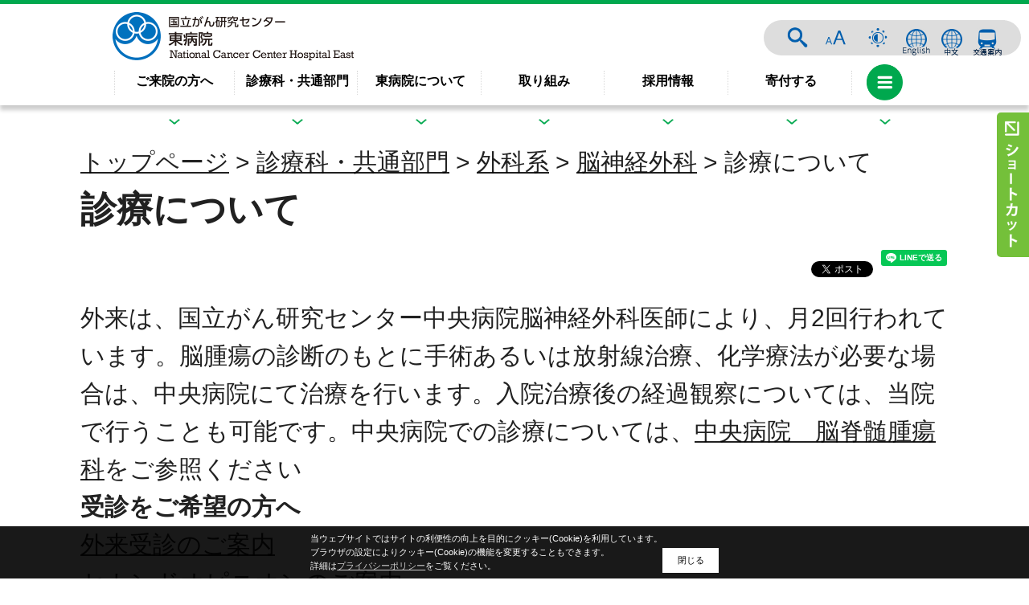

--- FILE ---
content_type: text/html
request_url: https://www.ncc.go.jp/jp/ncce/clinic/neurosurgery/020/20170830143446.html
body_size: 24600
content:
<!DOCTYPE html><html class="page_hospital" lang="ja">
<head prefix="og: http://ogp.me/ns# fb: http://ogp.me/ns/fb#">
<meta charset="UTF-8">
<meta name="viewport" width="device-width,initial-scale=1.0,user-scalable=yes">
<meta name="viewport" content="width=device-width,initial-scale=1.0">
<meta name="robots" content="FOLLOW" />
<meta name="googlebot" content="index,follow" />

<title>検診について | 国立がん研究センター 東病院</title>
<meta name="keywords" content="国立がん研究センター東病院,東病院,National Cancer Center Hospital East,NCCE">


<meta property="og:site_name" content="国立がん研究センター 東病院" />
<meta property="og:type" content="article" />
<meta property="og:url" content="http://www.ncc.go.jp/jp/ncce/clinic/neurosurgery/020/20170830143446.html" />
<meta property="og:title" content="検診について" />
<meta property="og:description" content="国立がん研究センター 東病院のホームページです。" />
<meta property="og:image" content="https://www.ncc.go.jp/ogp/ncce.png" />

<!--メニュー画像の先読み-->
<link rel="preload" href="/materials/images/menu_close.png" as="image">
<link rel="preload" href="/materials/images/subpage/humberger_menu_close_ri.png" as="image">
<link rel="preload" href="/materials/images/subpage/humberger_menu_close_epoc.png" as="image">
<link rel="preload" href="/materials/images/subpage/humberger_menu_close_cpub.png" as="image">
<link rel="preload" href="/materials/images/subpage/humberger_menu_close_cis.png" as="image">
<link rel="preload" href="/materials/images/subpage/humberger_menu_close_c_cat.png" as="image">

<link rel="stylesheet" type="text/css" href="/materials/css/header04.css" media="all" />
<link rel="stylesheet" type="text/css" href="/materials/css/style.css" media="all" />

<link rel="stylesheet" type="text/css" href="/materials/css/default.css" media="all" title="change">

  <script src="/materials/js/jquery.js"></script>
  <script src="/materials/js/jquery.accessibility_customize.js"></script>
  <script src="/materials/js/slick/slick.min.js"></script>
  <script src="/materials/js/fancybox/jquery.fancybox.min.js"></script>
  <script src="/materials/js/jquery.cookie.js"></script>
  <script src="/materials/js/jquery.textresizer.js"></script>
  <script src="/materials/js/jquery.matchHeight.js"></script>
  <script src="/materials/js/footerFixed.js"></script>
  <script src="/materials/js/ofi.min.js"></script>
  <script src="/materials/js/default.js"></script>
  <script src="/materials/js/ncc.js"></script>
  <script src="/materials/js/unit_hospital_index.js"></script>
  <!--検索用isotope 読み込み-->
  <script src="/materials/js/isotope.pkgd.min.js" charset="utf-8"></script>

<!--[if IE]>
<script>objectFitImages('img.ofi');</script><script src="/materials/js/ofi.min.js"></script>
<![endif]-->
<!--[if lt IE 9]>
<script src="/materials/js/html5shiv.js"></script>
<script src="/materials/js/selectivizr.js"></script>
<script src="/materials/js/respond.min.js"></script>
<script src="/materials/js/PIE_IE678.js"></script>
<script>$(function() {if (window.PIE) {$('*').each(function() {PIE.attach(this);});}});</script>
<![endif]-->

<!-- Google_tag (gtag.js) -->
<script async="" src="https://www.googletagmanager.com/gtag/js?id=G-SYLPJBLCNP"></script>
<script>// <![CDATA[
  window.dataLayer = window.dataLayer || [];
  function gtag(){dataLayer.push(arguments);}
  gtag('js', new Date());

  gtag('config', 'G-SYLPJBLCNP');
// ]] ></script>
<script language="JavaScript" src="/js/ntpagetag.js" type="text/javascript"></script>
</head>

<body id="hospital_east" class="default page_hospital ja ncce"><noscript><img src="/image/ntpagetag.gif?js=0" height="1" width="1" border="0" 
hspace="0" vspace="0" alt=""></noscript>
<div id="fb-root"></div>
<script async defer crossorigin="anonymous" src="https://connect.facebook.net/ja_JP/sdk.js#xfbml=1&version=v4.0&appId=126039947563601&autoLogAppEvents=1"></script>
<a name="pagetop" id="pagetop"></a>
<div id="jump"><a href="#main">コンテンツにジャンプ</a></div>
<header id="header">
<div class="header_inner">
<div class="title"><a href="../../../index.html"><span class="nodisp">国立がん研究センター東病院</span></a></div>
<a id="hospital_menu_switch"></a><span class="nodisp">メニュー</span> <!--スライドアップトップに戻るボタン--> <a id="scroller" href="#pagetop"><span class="nodisp">ページの先頭へ</span></a></div>
<nav id="main_nav"><!--右上ページ操作ボタン PC：右上　SP：メニュー内に格納-->
<div class="page_control"><form class="search" name="form1" action="/search.html" method="get">
<div><input id="searchStart" name="start" value="0" type="hidden"> <input id="searchNum" name="num" value="20" type="hidden"> <label class="search_txt" for="search_txt">サイト内検索</label>
<div class="input_area"><input id="search_txt" class="search_txt" type="text" name="query" value=""> <input class="search_bt" name="btnG" type="submit" value="検索"></div>
</div>
</form>
<div id="UD"><noscript><p>文字サイズ変更・コントラスト変更機能を利用する場合は、javascriptをオンにしてください</p></noscript></div>
<div class="link_bt_wrap">
<div class="link_bt"><a class="bt_language" href="index.html">ENGLISH</a></div>
<div class="link_bt"><a class="bt_language2" href="/zh/ncce/index.html">中文</a></div>
<div class="link_bt"><a class="bt_access" href="/jp/ncce/d004/about/access/index.html">交通案内</a></div>
</div>
</div>
<ul class="main_menu">
<li class="has_mega"><a href="/jp/ncce/d001/consultation/index.html">ご来院の方へ</a>
<div class="child_list">
<div class="child_wrap">
<div class="kaisetsu_blk">
<div class="midashi_h3">ご来院の方へ</div>
<div class="text">
<p>すべての患者さんに安心して診療・治療を受けていただくため、様々な情報についてご案内いたします。</p>
</div>
</div>
<div class="link_blk"><a class="link_banner" title="初診の方" href="/jp/ncce/d001/consultation/shoshin/index.html"> <img alt="初診の方のイメージバナー" src="../../../../../materials/images/hospital_east/goraiin_guide_01.jpg" caption="false" width="310" height="174"> <span class="midashi_h4"> <span class="inner_wrap">初診の方</span> </span> </a> <a class="link_banner" title="セカンドオピニオン" href="/jp/ncce/d001/consultation/2opinion/index.html"> <img alt="セカンドオピニオンのイメージバナー" src="../../../../../materials/images/hospital_east/esecondopinion.png" caption="false" width="310" height="174"> <span class="midashi_h4"> <span class="inner_wrap">セカンドオピニオン </span> </span> </a>
<ul>
<li><a href="/jp/ncce/d001/consultation/saishin/index.html">再診の方</a></li>
<li><a href="/jp/ncce/d001/consultation/kensa/index.html">検査のご案内</a></li>
<li><a href="../../../d001/consultation/nyuin_annai/index.html">入院の方</a></li>
<li><a href="../../../d001/consultation/support_app/index.html">通院サポートアプリのご案内</a></li>
<li><a href="/jp/ncce/division/outpatient_treatment_center/index.html">通院治療の方</a></li>
<li><a href="/jp/ncce/d001/consultation/foreign_patients/index.html">外国人患者の方</a></li>
<li><a href="/jp/ncce/d001/consultation/menkai/index.html">面会・お見舞いの方</a></li>
<li><a href="/jp/ncce/d001/consultation/tokushu_gairai/index.html">特殊外来</a></li>
<li><a href="/jp/ncce/d001/consultation/oshirase/index.html">受診される方へのお知らせ</a></li>
<li><a href="/jp/ncce/d001/consultation/faq/index_1.html">よくあるご質問</a></li>
<li><a href="/jp/ncce/d001/consultation/gairai/index.html">外来担当医一覧</a></li>
<li><a href="/jp/ncce/d004/about/facility_info/index.html">施設案内</a></li>
<li><a href="/jp/ncce/division/supportive_care_center/consultation/index.html">相談のご案内</a></li>
<li><a href="/jp/ncce/d004/about/facility_info/stay/index.html">近隣宿泊施設について</a></li>
<li><a href="../../../d001/consultation/mynumber/index.html">マイナ保険証について</a></li>
<li><a href="../../../d001/consultation/certificate_issue/index.html">診断書、証明書等の受付・発行について</a></li>
</ul>
</div>
</div>
<!--//child_wrap--></div>
<!--//child_list--></li>
<li class="has_mega"><a href="/jp/ncce/clinic/index.html">診療科・共通部門</a>
<div class="child_list">
<div class="child_wrap">
<div class="kaisetsu_blk">
<div class="midashi_h3">診療科・共通部門</div>
<div class="text">
<p>診療科の一覧と共通部門の一覧をご覧いただけます。</p>
</div>
</div>
<div class="link_blk"><a class="link_banner" title="診療科" href="/jp/ncce/clinic/index.html"> <img alt="診療科のイメージバナー" src="../../../../../materials/images/hospital_east/goraiin_guide_07.jpg" caption="false" width="310" height="174"> <span class="midashi_h4"> <span class="inner_wrap">診療科</span> </span> </a> <a class="link_banner" title="共通部門" href="/jp/ncce/clinic/index.html?tab=kyotsu"> <img alt="共通部門のイメージバナー" src="../../../../../materials/images/hospital_east/goraiin_guide_08.jpg" caption="false" width="310" height="174"> <span class="midashi_h4"> <span class="inner_wrap">共通部門</span> </span> </a></div>
</div>
<!--//child_wrap--></div>
<!--//child_list--></li>
<li class="has_mega"><a href="/jp/ncce/about/index.html">東病院について</a>
<div class="child_list">
<div class="child_wrap">
<div class="kaisetsu_blk">
<div class="midashi_h3">東病院について</div>
<div class="text">
<p>すべての患者さんに世界レベルのがん医療を提供するため、様々な職種からなる「多職種チーム」で患者さんにとってより良い治療を選択し、きめ細かなサポートを行っています。</p>
</div>
</div>
<div class="link_blk">
<ul class="onecol">
<li><a href="/jp/ncce/about/greeting/index.html">病院長ごあいさつ</a></li>
<li><a href="/jp/ncce/about/plan/index.html">理念と基本方針</a></li>
<li><a href="/jp/ncce/about/info/index.html">病院概要</a></li>
<li><a href="/jp/ncce/d004/about/facility_info/index.html">施設案内</a></li>
</ul>
<ul class="onecol">
<li><a href="/jp/about/soshikizu/020/index.html">組織図・診療体制図</a></li>
<li><a href="/jp/ncce/about/achievement/index.html">診療実績</a></li>
<li><a href="../../../about/sisetsukijun/index.html">施設基準等について</a></li>
<li><a href="/jp/ncce/division/safety_management/index.html">医療安全管理部門</a></li>
<li><a href="/jp/ncce/d001/about/kojinjoho/index.html">個人情報の利用目的について</a></li>
<li><a href="../../../d001/about/kitei/index.html">特定機能病院における公表義務のある規程</a>　</li>
</ul>
<ul class="onecol">
<li><a href="/jp/cras/research_administration/about/ct_kansa/index.html">臨床研究外部監査委員会</a></li>
<li><a href="/jp/ncce/about/ct_policy/index.html">臨床研究実施方針</a></li>
<li><a href="/jp/ncce/d001/about/hosp_info/index.html">病院指標</a></li>
<li><a href="/jp/ncce/d003/about/evaluation/index.html">外部評価</a></li>
<li><a href="../../../../about/pamphlet/index.html">公式パンフレット</a></li>
<li><a href="../../../ncd/20240709131959.html">NCD事業への参加について</a></li>
<li><a href="../../../about/decision_support/index.html">意思決定支援に関する指針</a></li>
</ul>
</div>
</div>
<!--//child_wrap--></div>
<!--//child_list--></li>
<li class="has_mega"><a href="/jp/ncce/info/index.html">取り組み</a>
<div class="child_list">
<div class="child_wrap">
<div class="kaisetsu_blk">
<div class="midashi_h3">取り組み</div>
<div class="text">
<p>国立がん研究センター東病院では、様々な取り組みを行っています。</p>
</div>
</div>
<div class="link_blk">
<dl class="onecol">
<dt>イベント・セミナー</dt>
<dd><a href="/jp/ncce/info/seminar/index.html">一般向け<br>セミナー・イベントのお知らせ</a></dd>
<dd><a href="/jp/ncce/info/professional_semminer/index.html">医療関係者向け<br>セミナー・イベントのお知らせ</a></dd>
</dl>
<dl class="onecol">
<dt>病院としての取り組み</dt>
<dd><a href="../../../info/kashiwanoha_relay-column_tomoniayumu/index.html">柏の葉リレーコラム「ともに歩む」</a></dd>
<dd><a href="/jp/ncce/info/shonai_ncche/index.html">荘内病院&times;国立がん研究センター東病院 医療連載<br>「つながる医療　がん治療最前線」</a></dd>
<dd><a href="../../../info/yomiuri_column/index.html">国立がん研究センター東病院<br>読売新聞医療コラム連載<br>「私のがん診療録」</a></dd>
<dd><a href="/jp/ncce/d001/info/activity/index.html">サービス向上への取り組み</a></dd>
<dd><a href="/jp/ncce/info/team/index.html">医療チーム</a></dd>
<dd><a href="/jp/information/SNS/index.html#%E6%9D%B1">ソーシャルメディア<br>公認アカウント一覧</a></dd>
</dl>
<dl class="onecol">
<dt>治療・診療に関すること</dt>
<dd><a href="/jp/ncce/division/clinical_trial/index.html">治験・臨床研究</a></dd>
<dd><a href="/jp/ncce/d001/info/innovative_medicine/index.html">先進医療</a></dd>
<dd><a href="../../../division/radiation_technology/pet_ce/010/index.html">PET/CT検査のご依頼方法</a></dd>
</dl>
<dl class="onecol">
<dt>医療者向けの情報</dt>
<dd><a href="/jp/ncce/division/supportive_care_center/info/iryou_renkei/index_new.html">医療連携のご案内</a></dd>
<dd><a href="../../../division/radiation_technology/pet_ce/020/index.html">PET/CT検査のご依頼方法</a></dd>
<dt>その他</dt>
<dd><a href="/jp/ncce/info/patient_satisfaction_survey/index.html">患者満足度調査</a></dd>
<dd><a href="/jp/ncce/info/speciality/index.html">認定資格一覧</a></dd>
<dd><a href="/jp/ncce/d001/info/palliative_care_training_list/20171221160906.html">緩和ケア研修修了者名簿</a></dd>
<dd><a href="/jp/ncce/d003/info/volanteer/index.html">ボランティア活動について</a></dd>
<dd><a href="/jp/ncce/d004/info/shogaishakoyo/index.html">障がい者雇用について</a></dd>
<dd><a href="/en/publication_report/index.html">Annual Report</a></dd>
<dd><a href="../../../../../html/ncce/vip/index.html">スタートアップ支援（NCC VIP）</a></dd>
<dd><a href="../../../../topics/2025/20250303151543.html">国立がん研究センター基金</a></dd>
</dl>
</div>
</div>
<!--//child_wrap--></div>
<!--//child_list--></li>
<li class="has_mega"><a href="/jp/ncce/recruit/index.html">採用情報</a>
<div class="child_list">
<div class="child_wrap">
<div class="kaisetsu_blk">
<div class="midashi_h3">採用情報</div>
<div class="text">
<p>様々な分野のスタッフを随時募集しています。</p>
</div>
</div>
<div class="link_blk"><a class="link_banner" title="柏キャンパス募集情報" href="/jp/recruit/kashiwa_index.html"> <img alt="柏キャンパスのイメージバナー" src="../../../../../materials/images/hospital_east/about_ph_info.jpg" caption="false" width="309" height="172"> <span class="midashi_h4"> <span class="inner_wrap">柏キャンパス募集情報</span> </span> </a> <a class="link_banner" title="築地キャンパス募集情報" href="/jp/recruit/tsukiji_index.html"> <img alt="築地キャンパスのイメージバナー" src="../../../../../materials/images/hospital_center/about_ph_facility_info.jpg" caption="false" width="309" height="172"> <span class="midashi_h4"> <span class="inner_wrap">築地キャンパス募集情報</span> </span> </a>
<dl class="onecol02">
<dt>がん診療、研究を志す<br>医師の⼈材育成</dt>
<dd><a href="/jp/ncce/resident/index.html">レジデント募集情報</a></dd>
<dd><a href="/jp/ncce/resident/program/index.html">柏キャンパス<br>レジデントプログラム</a></dd>
<dt>看護師</dt>
<dd><a href="/jp/ncce/division/nursing/recruit/index.html">看護師募集ページ</a></dd>
<dd><a href="/jp/ncce/division/nursing/index.html">東病院看護部</a></dd>
</dl>
<dl class="onecol02">
<dt>薬剤師</dt>
<dd><a href="/jp/recruit/kashiwa_index.html#2">薬剤師募集ページ</a></dd>
<dd><a href="/jp/ncce/division/pharmacy/resident/about.html">薬剤師レジデント制度</a></dd>
<dt>臨床研究コーディネーター</dt>
<dd><a href="/jp/ncce/division/clinical_trial/crc/index.html">臨床研究コーディネーター募集ページ</a></dd>
<dt>東病院長選考</dt>
<dd><a href="../../../recruit/20231213131923.html">東病院長候補者選考委員会について</a></dd>
</dl>
</div>
</div>
<!--//child_wrap--></div>
<!--//child_list--></li>
<li class="has_mega"><a href="../../../../d004/donation/index.html">寄付する</a></li>
<li class="facility_link">
<div class="humburger_menu"><span>menu</span></div>
<div class="facility_title">各部門へのリンク</div>
<ul class="facility_list">
<li><a href="/jp/index.html">国立がん研究センター</a></li>
<li><a href="/jp/ncch/index.html">中央病院</a></li>
<li><a href="/jp/ncce/index.html">東病院</a></li>
<li><a href="/jp/ri/index.html">研究所</a></li>
<li><a href="/jp/epoc/index.html">先端医療開発センター</a></li>
<li><a href="/jp/icc/index.html">がん対策研究所</a></li>
<li><a href="/jp/c_cat/index.html">がんゲノム情報管理センター</a></li>
</ul>
</li>
</ul>
</nav>
</header>
<article>
<nav id="side_nav">
<div class="sw"></div>
<ul>
<li><a class="shoshin" href="../../../d001/consultation/zyushin/annai.html">初診の方</a></li>
<li><a class="saishin" href="../../../d001/consultation/saishin/index.html">再診の方</a></li>
<li><a class="opinion" href="../../../d001/consultation/2opinion/index.html">セカンドオピニオン</a></li>
<li><a class="soudan" href="../../../division/supportive_care_center/consultation/index.html">相談のご案内</a></li>
<li><a class="contactlist" href="../../../contact/index.html">お問い合わせ先一覧</a></li>
<li><a class="access" href="../../../d004/about/access/index.html">交通案内</a></li>
<li><a class="facility" href="../../../d004/about/facility_info/index.html">施設案内</a></li>
</ul>
</nav>
<div class="contents" id="main">
<p class="locus"><a href="../../../index.html">トップページ</a> &gt; <a href="../../index.html">診療科・共通部門</a> &gt; <a href="../../index.html">外科系</a> &gt; <a href="../index.html">脳神経外科</a> &gt; 診療について
</p>
<div class="article">

<h1>診療について</h1>
<div class="txtbox">
  <p>外来は、国立がん研究センター中央病院脳神経外科医師により、月2回行われています。脳腫瘍の診断のもとに手術あるいは放射線治療、化学療法が必要な場合は、中央病院にて治療を行います。入院治療後の経過観察については、当院で行うことも可能です。中央病院での診療については、<a href="../../../../ncch/clinic/neurosurgery/index.html">中央病院　脳脊髄腫瘍科</a>をご参照ください</p>
<!-- Image -->

</div>
<!-- Textbox -->

<!-- 受診をご希望の方へ -->

<div id="info"></div>




<!-- Link -->


<!-- Infomation -->

</div><!--/.article -->

<!-- Nav -->
<div class="nav"><dl><dt>受診をご希望の方へ</dt><dd><a href="../../../d001/consultation/zyushin/annai.html">外来受診のご案内</a></dd><dd><a href="../../../d001/consultation/2opinion/index.html">セカンドオピニオンのご案内</a></dd><dd><a href="../../../d001/consultation/jushinmachijikan/index.html">初診予約待ち時間一覧</a></dd><dd><a href="../../../division/operating_room/consultation/machijikan/index.html">手術待ち時間一覧</a></dd><dd><a href="../../../division/clinical_trial_bk/patient/030/20170918141351.html">当院で実施している治験一覧</a></dd><dd><a href="../../../division/pharmacy/kouganzai/index.html">抗がん剤Q&A</a></dd><dd><a href="../../../division/radiation_technology/diagnostic_skil/Xray_Inspection/20180711183608.html">画像診断検査について</a></dd></dl>
</div><!-- /.nav -->

</div>
</article>
<div class="wrap">
<p class="font_comment right">更新日：2017年11月28日</p></div>
<footer><nav class="footer_nav">
<ul class="menu">
<li><a href="https://www.ncc.go.jp/sitemap/index.html">サイトマップ</a></li>
<li><a href="https://www.ncc.go.jp/jp/copyright.html">リンク・著作物使用許可願い・著作権など</a></li>
<li><a href="https://www.ncc.go.jp/jp/privacypolicy.html">プライバシーポリシー</a></li>
<li><a href="https://www.ncc.go.jp/jp/accessibility/index.html">アクセシビリティについて</a></li>
<li><a href="../../../../other/chotatsu/index.html">調達情報</a></li>
</ul>
</nav><nav class="social" aria-label="SNSリンク">
<ul class="social__list">
<li class="social__item"><a class="social__link " href="https://x.com/NCCJ_official"> <img class="social__icon" alt="X（旧Twitter）" src="/img/X.png"> </a></li>
<li class="social__item"><a class="social__link " href="https://www.instagram.com/nccj_official/"> <img class="social__icon" alt="Instagram" src="/img/Instagram.png"> </a></li>
<li class="social__item"><a class="social__link " href="https://www.facebook.com/nccgojp/"> <img class="social__icon" alt="Facebook" src="/img/Facebook.png"> </a></li>
<li class="social__item"><a class="social__link " href="https://www.youtube.com/@NationalCancerCenterJapan"> <img class="social__icon" alt="YouTube" src="/img/youtube.png"> </a></li>
<li class="social__item"><a class="social__more" href="/jp/information/SNS/index.html"> ソーシャルメディア一覧 </a></li>
</ul>
</nav>
<div id="footer_info_east" class="footer_info_wrap_subpage">
<dl class="footer_name wide">
<dt><span>国立研究開発法人</span>国立がん研究センター 東病院</dt>
</dl>
<dl class="campus_info middle">
<dd>郵便番号：277-8577　千葉県柏市柏の葉6-5-1</dd>
<dd>電話番号：04-7133-1111（代表）</dd>
</dl>
<img alt="世界の専門病院2024" src="../../../../../img/Newsweek_WBSH2024_Logo_NCCHospitalEast_Oncology_hor.png" width="144" height="65" caption="false"></div>
<p class="copyright">Copyright &copy; National Cancer Center All Rights Reserved.</p>
<!-- Begin Mieruca Embed Code -->
<script id="mierucajs" type="text/javascript">
window.__fid = window.__fid || [];__fid.push([463951735]);
(function() {
function mieruca(){if(typeof window.__fjsld != "undefined") return; window.__fjsld = 1; var fjs = document.createElement('script'); fjs.type = 'text/javascript'; fjs.async = true; fjs.id = "fjssync"; var timestamp = new Date;fjs.src = ('https:' == document.location.protocol ? 'https' : 'http') + '://hm.mieru-ca.com/service/js/mieruca-hm.js?v='+ timestamp.getTime(); var x = document.getElementsByTagName('script')[0]; x.parentNode.insertBefore(fjs, x); };
setTimeout(mieruca, 500); document.readyState != "complete" ? (window.attachEvent ? window.attachEvent("onload", mieruca) : window.addEventListener("load", mieruca, false)) : mieruca();
})();
</script>
<!-- End Mieruca Embed Code --></footer>
<style>
/*SNSシェアボタン*/
.social{margin-top:.5em;margin-bottom:14px;overflow:auto;}
.social .line-it-button,
.social .fb_iframe_widget,
.social .twitter{float:right;margin-left:10px;}
.fb_iframe_widget span{display:block!important;}
</style>
<script>
$(function(){
  $('body').append($('<script src="https://d.line-scdn.net/r/web/social-plugin/js/thirdparty/loader.min.js" async="async" defer="defer"><\/script>'));
  $('body').append($('<script src="https://connect.facebook.net/ja_JP/sdk.js#xfbml=1&version=v8.0" async="async" defer="defer" crossorigin="anonymous" nonce="IPGA4YCn"><\/script>'));
  $('body').append($('<script src="https://platform.twitter.com/widgets.js" async="async"><\/script>'));
  $('.txtbox').prepend('<div class="social"><div class="line-it-button" data-lang="ja" data-type="share-a" data-ver="3" data-color="default" data-size="small" data-count="false">LINEで送る</div><div class="fb-share-button" data-href="" data-layout="button" data-size="small"><a class="fb-xfbml-parse-ignore" href="https://www.facebook.com/sharer/sharer.php?c=sdkpreparse" target="_blank">シェア</a></div><div class="twitter"><a class="twitter-share-button" href="https://twitter.com/share?ref_src=twsrc%5Etfw" data-show-count="false">ツイート</a></div></div>');
});
</script>
</body></html>

--- FILE ---
content_type: text/css
request_url: https://www.ncc.go.jp/materials/css/header04.css
body_size: 48644
content:
@charset "UTF-8";
/* CSS Document */
/* #################### */
/* _reboot.scss */
/* 修正時は_reboot.scssを修正してコンパイルしてください */
/* また_reboot.scssをインクルードしているscssファイルもコンパイルし直してください。 */
/* #################### */
/*!
 * Bootstrap Reboot v4.2.1 (https://getbootstrap.com/)
 * Copyright 2011-2018 The Bootstrap Authors
 * Copyright 2011-2018 Twitter, Inc.
 * Licensed under MIT (https://github.com/twbs/bootstrap/blob/master/LICENSE)
 * Forked from Normalize.css, licensed MIT (https://github.com/necolas/normalize.css/blob/master/LICENSE.md)
 */
*,
*::before,
*::after {
  -webkit-box-sizing: border-box;
          box-sizing: border-box;
}

html {
  font-family: sans-serif;
  line-height: 1.15;
  -webkit-text-size-adjust: 100%;
  -webkit-tap-highlight-color: rgba(0, 0, 0, 0);
}

article, aside, figcaption, figure, footer, header, hgroup, main, nav, section {
  display: block;
}

body {
  margin: 0;
  font-family: -apple-system, BlinkMacSystemFont, "Segoe UI", Roboto, "Helvetica Neue", Arial, "Noto Sans", sans-serif, "Apple Color Emoji", "Segoe UI Emoji", "Segoe UI Symbol", "Noto Color Emoji";
  font-size: 1rem;
  font-weight: 400;
  line-height: 1.5;
  text-align: left;
}

[tabindex="-1"]:focus {
  outline: 0 !important;
}

hr {
  -webkit-box-sizing: content-box;
          box-sizing: content-box;
  height: 0;
  overflow: visible;
}

h1, h2, h3, h4, h5, h6 {
  margin-top: 0;
  margin-bottom: 0;
}

p {
  margin-top: 0;
  margin-bottom: 0;
}

abbr[title],
abbr[data-original-title] {
  text-decoration: underline;
  -webkit-text-decoration: underline dotted;
  text-decoration: underline dotted;
  cursor: help;
  border-bottom: 0;
  -webkit-text-decoration-skip-ink: none;
          text-decoration-skip-ink: none;
}

address {
  margin-bottom: 1rem;
  font-style: normal;
  line-height: inherit;
}

ol,
ul,
dl {
  margin-top: 0;
  margin-bottom: 0;
  -webkit-padding-start: 0;
          padding-inline-start: 0;
}

ol ol,
ul ul,
ol ul,
ul ol {
  margin-bottom: 0;
}

dt {
  font-weight: 700;
}

dd {
  margin-bottom: 0;
  margin-left: 0;
}

blockquote {
  margin: 0 0 1rem;
}

b,
strong {
  font-weight: bolder;
}

small {
  font-size: 80%;
}

sub,
sup {
  position: relative;
  font-size: 75%;
  line-height: 0;
  vertical-align: baseline;
}

sub {
  bottom: -0.25em;
}

sup {
  top: -0.5em;
}

a:not([href]):not([tabindex]) {
  color: inherit;
  text-decoration: none;
}

a:not([href]):not([tabindex]):hover, a:not([href]):not([tabindex]):focus {
  color: inherit;
  text-decoration: none;
}

a:not([href]):not([tabindex]):focus {
  outline: 0;
}

pre,
code,
kbd,
samp {
  font-family: SFMono-Regular, Menlo, Monaco, Consolas, "Liberation Mono", "Courier New", monospace;
  font-size: 1em;
}

pre {
  margin-top: 0;
  margin-bottom: 0;
  overflow: auto;
}

figure {
  margin: 0 0 1rem;
}

img {
  vertical-align: middle;
  border-style: none;
}

svg {
  overflow: hidden;
  vertical-align: middle;
}

table {
  border-collapse: collapse;
}

caption {
  padding-top: 0.75rem;
  padding-bottom: 0.75rem;
  text-align: left;
  caption-side: bottom;
}

th {
  text-align: inherit;
}

label {
  display: inline-block;
  margin-bottom: 0.5rem;
}

button {
  border-radius: 0;
}

button:focus {
  outline: 1px dotted;
  outline: 5px auto -webkit-focus-ring-color;
}

input,
button,
select,
optgroup,
textarea {
  margin: 0;
  font-family: inherit;
  font-size: inherit;
  line-height: inherit;
}

button,
input {
  overflow: visible;
}

button,
select {
  text-transform: none;
}

button,
[type=button],
[type=reset],
[type=submit] {
  -webkit-appearance: button;
}

button::-moz-focus-inner,
[type=button]::-moz-focus-inner,
[type=reset]::-moz-focus-inner,
[type=submit]::-moz-focus-inner {
  padding: 0;
  border-style: none;
}

input[type=radio],
input[type=checkbox] {
  -webkit-box-sizing: border-box;
          box-sizing: border-box;
  padding: 0;
}

input[type=date],
input[type=time],
input[type=datetime-local],
input[type=month] {
  -webkit-appearance: listbox;
}

textarea {
  overflow: auto;
  resize: vertical;
}

fieldset {
  min-width: 0;
  padding: 0;
  margin: 0;
  border: 0;
}

legend {
  display: block;
  width: 100%;
  max-width: 100%;
  padding: 0;
  margin-bottom: 0.5rem;
  font-size: 1.5rem;
  line-height: inherit;
  color: inherit;
  white-space: normal;
}

progress {
  vertical-align: baseline;
}

[type=number]::-webkit-inner-spin-button,
[type=number]::-webkit-outer-spin-button {
  height: auto;
}

[type=search] {
  outline-offset: -2px;
  -webkit-appearance: none;
}

[type=search]::-webkit-search-decoration {
  -webkit-appearance: none;
}

::-webkit-file-upload-button {
  font: inherit;
  -webkit-appearance: button;
}

output {
  display: inline-block;
}

summary {
  display: list-item;
  cursor: pointer;
}

template {
  display: none;
}

[hidden] {
  display: none !important;
}

/* #################### */
/* _valiables.scss */
/* 修正時は_valiables.scssを修正してコンパイルしてください */
/* #################### */
.main_w, header nav#main_nav ul.main_menu > li.has_mega div.child_list .child_wrap, header nav#main_nav ul.main_menu, header .header_inner {
  width: 1000px;
  margin: 0 auto;
}
@media screen and (max-width: 1080px) {
  .main_w, header nav#main_nav ul.main_menu > li.has_mega div.child_list .child_wrap, header nav#main_nav ul.main_menu, header .header_inner {
    width: calc(100% - 80px);
  }
}
@media screen and (max-width: 560px) {
  .main_w, header nav#main_nav ul.main_menu > li.has_mega div.child_list .child_wrap, header nav#main_nav ul.main_menu, header .header_inner {
    width: calc(100% - 20px);
  }
}

.full_w, header nav#main_nav, header {
  width: 100%;
}
@media screen and (max-width: 560px) {
  .full_w, header nav#main_nav, header {
    width: 100%;
  }
}

/*####################*/
/*汎用部品*/
/*####################*/
.ofi {
  -o-object-fit: cover;
  object-fit: cover;
  /* 他のブラウザ用(＝通常の指定) */
  -o-object-position: 50% 50%;
  object-position: 50% 50%;
  /* 他のブラウザ用(＝通常の指定) */
  font-family: "object-fit: cover; object-position: 50% 50%;";
}

.hover:hover {
  opacity: 0.8;
  filter: alpha(opacity=80);
  -ms-filter: "alpha(opacity=80)";
}

/* #################### */
/* _valiables.scss */
/* 修正時は_valiables.scssを修正してコンパイルしてください */
/* #################### */
.main_w, header nav#main_nav ul.main_menu > li.has_mega div.child_list .child_wrap, header nav#main_nav ul.main_menu, header .header_inner {
  width: 1000px;
  margin: 0 auto;
}
@media screen and (max-width: 1080px) {
  .main_w, header nav#main_nav ul.main_menu > li.has_mega div.child_list .child_wrap, header nav#main_nav ul.main_menu, header .header_inner {
    width: calc(100% - 80px);
  }
}
@media screen and (max-width: 560px) {
  .main_w, header nav#main_nav ul.main_menu > li.has_mega div.child_list .child_wrap, header nav#main_nav ul.main_menu, header .header_inner {
    width: calc(100% - 20px);
  }
}

.full_w, header nav#main_nav, header {
  width: 100%;
}
@media screen and (max-width: 560px) {
  .full_w, header nav#main_nav, header {
    width: 100%;
  }
}

/*####################*/
/*汎用部品*/
/*####################*/
.ofi {
  -o-object-fit: cover;
  object-fit: cover;
  /* 他のブラウザ用(＝通常の指定) */
  -o-object-position: 50% 50%;
  object-position: 50% 50%;
  /* 他のブラウザ用(＝通常の指定) */
  font-family: "object-fit: cover; object-position: 50% 50%;";
}

.hover:hover {
  opacity: 0.8;
  filter: alpha(opacity=80);
  -ms-filter: "alpha(opacity=80)";
}

/* #################### */
/* _parts.scss */
/* 修正時は_parts.scssを修正してコンパイルしてください */
/* #################### */
/* CSS Document */
/*汎用クラス*/
/*##############################################*/
strong {
  font-weight: bold;
}

.torikeshi {
  text-decoration: line-through;
}

.red_txt {
  color: #f00;
}

.fl {
  float: left;
}

.fr {
  float: right;
}

.textcenter {
  text-align: center;
}

.textright {
  text-align: right;
}

.center {
  text-align: center;
  margin: 0 auto;
}

img.center_img {
  display: block;
  margin: 0 auto 2em;
}

.img_cap_box {
  text-align: center;
  margin: 0 auto;
}
.img_cap_box img {
  margin: 0 auto 0.3em;
}
.img_cap_box p {
  font-size: 0.8em;
}
.img_cap_box p.copy {
  text-align: right;
}

.border_box {
  border: solid 1px #dadada;
  margin: 1em auto;
  padding: 1em;
}

hr.sikiri, hr.shikiri {
  border: solid #6e6e71;
  border-width: 1px 0 0 0;
  margin: 0 0 5px;
  height: 1px;
  /* for IE6 */
  clear: both;
  /* for IE6 */
}

hr.sikiri_wide, hr.shikiri_wide {
  border: solid #6e6e71;
  border-width: 1px 0 0 0;
  margin: 2em 0;
  height: 1px;
  /* for IE6 */
  clear: both;
  /* for IE6 */
}

hr.sikiri_gray, hr.shikiri_gray {
  border: solid #e6e6e6;
  border-width: 1px 0 0 0;
  margin: 0 0 5px;
  height: 1px;
  /* for IE6 */
  clear: both;
  /* for IE6 */
}

hr.sikiri_dashed, hr.shikiri_dashed {
  border: dashed #ccc;
  border-width: 1px 0 0 0;
  margin: 0 0 5px;
  height: 1px;
  /* for IE6 */
  clear: both;
  /* for IE6 */
}

hr.sikiri_dotted, hr.shikiri_dotted {
  border: dotted #666;
  border-width: 1px 0 0 0;
  margin: 40px 0 40px;
  height: 1px;
  /* for IE6 */
  clear: both;
  /* for IE6 */
}

hr.sikiri_ornament, hr.shikiri_ornament {
  clear: both;
  border: none;
  border-width: 0;
  width: 100%;
  height: 10px;
  margin: 2em auto;
  background: url(../../images/shikiri_ornament.png) center 50% no-repeat;
  background-size: 200px 5px;
}

.nodisp {
  position: absolute;
  left: -9999px;
}

/*文字サイズ関連*/
.rem14 {
  font-size: 1.4rem;
}

.rem12 {
  font-size: 1.2rem;
}

.rem09 {
  font-size: 0.9rem;
}

.rem08 {
  font-size: 0.8rem;
}

.rem07 {
  font-size: 0.7rem;
}

.em14 {
  font-size: 1.4em;
}

.em12 {
  font-size: 1.2em;
}

.em09 {
  font-size: 0.9em;
}

.em08 {
  font-size: 0.8em;
}

.em07 {
  font-size: 0.7em;
}

.r3 {
  border-radius: 3px;
  -webkit-border-radius: 3px;
  -moz-border-radius: 3px;
  zoom: 1;
  position: relative;
}

.r6 {
  border-radius: 6px;
  -webkit-border-radius: 6px;
  -moz-border-radius: 6px;
  zoom: 1;
  position: relative;
}

.r10 {
  border-radius: 10px;
  -webkit-border-radius: 10px;
  -moz-border-radius: 10px;
  zoom: 1;
  position: relative;
}

.r15 {
  border-radius: 15px;
  -webkit-border-radius: 15px;
  -moz-border-radius: 15px;
  zoom: 1;
  position: relative;
}

.r20 {
  border-radius: 20px;
  -webkit-border-radius: 20px;
  -moz-border-radius: 20px;
  zoom: 1;
  position: relative;
}

.mgn10 {
  margin: 10px;
}

.mgn15 {
  margin: 15px;
}

.mgn_v10 {
  margin: 10px auto;
}

.mgn_v15 {
  margin: 15px auto;
}

.mgn_v10 {
  margin: 10px auto;
}

.mgn_v20 {
  margin: 20px auto;
}

.mgn_t10 {
  margin-top: 10px;
}

.mgn_t20 {
  margin-top: 20px;
}

.mgn_b10 {
  margin-bottom: 10px;
}

.mgn_b20 {
  margin-bottom: 20px;
}

.mgn_b30 {
  margin-bottom: 30px;
}

.mgn_b40 {
  margin-bottom: 40px;
}

.pad15 {
  padding: 15px;
}

.pad10 {
  padding: 10px;
}

.pad15 {
  padding: 15px;
}

/*無印リスト*/
ul.normal {
  list-style: none;
  margin: 1em 0 1em 0.5em;
}
ul.normal li {
  margin: 0 0 0.5em 0;
}

/*黒丸リスト*/
ul.list_disc {
  list-style: disc;
  margin: 1em 0 1em 1.5em;
}
ul.list_disc.narrow li {
  margin: 0 0 0 0;
}
ul.list_disc li {
  margin: 0 0 0.5em 0;
}

/*四角リスト*/
ul.list_square {
  list-style: square;
  margin: 1em 0 1em 1.5em;
}
ul.list_square li {
  margin: 0 0 0.5em 0;
}

/*数字リスト*/
ul.list_decimal {
  list-style: decimal;
  margin: 1em 0 1em 1.5em;
}
ul.list_decimal li {
  margin: 0 0 0.5em 0;
}

/*日付見出しリスト汎用1　yyyy年m月d日想定*/
dl.list_date {
  overflow: hidden;
}
dl.list_date dt {
  clear: left;
  float: left;
  margin: 0 0 0.5em 0em;
}
dl.list_date dd {
  margin: 0 0 0.5em 9em;
}

/*日付見出しリスト汎用2　yyyy/mm/dd想定*/
dl.list_date_narrow dt {
  clear: left;
  float: left;
  color: #000;
  margin: 0 0 0.5em 0;
  padding: 0.5em 0;
}
dl.list_date_narrow dd {
  margin: 0 0 0.5em 7em;
  padding: 0.5em 0;
}
dl.list_date_narrow dd a {
  text-decoration: none;
  color: #000;
}
dl.list_date_narrow dd a:hover {
  text-decoration: underline;
}

/*table 背景*/
td.tbl_glay,
th.tbl_glay {
  background-color: rgba(0, 0, 0, 0.07);
}

/*つきリスト*/
dl.list_asta dt {
  clear: left;
  float: left;
  width: 1.5em;
  margin: 0 0 0.2em 0;
  padding: 0;
}
dl.list_asta dd {
  margin: 0 0 0.2em 1.5em;
  padding: 0;
}

/*普通のdl*/
dl.normal dt {
  font-weight: bold;
}
dl.normal dd {
  font-weight: normal;
  margin: 0 0 0.2em 1em;
  padding: 0;
}
dl.normal dd:last-child {
  margin: 0 0 1em 1em;
}

/*汎用テーブル線なし*/
table.normal_tbl {
  border-collapse: collapse;
  margin: 0 0 30px 0;
}
table.normal_tbl th {
  padding: 0.35em 0.6em 0.35em 0;
  vertical-align: top;
  white-space: nowrap;
}
table.normal_tbl td {
  padding: 0.35em 0.6em;
  vertical-align: top;
}

/*汎用テーブル線あり*/
table.line_tbl {
  width: auto;
  margin: 20px 0;
  border-collapse: collapse;
}
table.line_tbl tr {
  border-top: solid 1px #dadada;
  border-left: solid 1px #dadada;
}
table.line_tbl tr th {
  background-color: rgba(0, 0, 0, 0.07);
  border-right: solid 1px #fff;
  border-bottom: solid 1px #fff;
  padding: 10px 15px;
  text-align: center;
  vertical-align: middle;
  font-weight: bold;
}
table.line_tbl tr th:last-child {
  border-right: none;
  border-bottom: solid 1px #dadada;
}
table.line_tbl tr td {
  background-color: #fff;
  border-right: solid 1px #dadada;
  border-bottom: solid 1px #dadada;
  padding: 10px 15px;
  vertical-align: middle;
}

/*タブレット時に横カラムが全て縦並びになる*/
@media screen and (max-width: 1080px) {
  table.pad_v th, table.pad_v td {
    width: 100%;
    display: block;
  }
}

/*SP時に横カラムが全て縦並びになる*/
@media screen and (max-width: 560px) {
  table.sp_v th, table.sp_v td {
    width: 100%;
    display: block;
  }
}

table.nothwrap tr th {
  white-space: nowrap;
}

/*cssのみで動作するtab*/
/*tabの全体枠*/
.tab {
  display: -webkit-box;
  display: -ms-flexbox;
  display: flex;
  -ms-flex-wrap: wrap;
      flex-wrap: wrap;
  width: 100%;
  margin: 2em auto;
  background: #efefef;
  border: 1px solid #ccc;
}

/*inputを非表示にする*/
.input {
  position: absolute;
  opacity: 0;
}

/*tabボタン部分*/
.tab_label {
  width: auto;
  padding: 10px 15px;
  background: #e5e5e5;
  cursor: pointer;
  font-weight: bold;
  font-size: 16px;
  color: #7f7f7f;
  margin-bottom: 0;
  -webkit-transition: all 0.1s;
  transition: all 0.1s;
}
.tab_label:hover {
  background: #d8d8d8;
}
.tab_label:active {
  background: #ccc;
}
@media screen and (max-width: 560px) {
  .tab_label {
    width: 100%;
  }
}

.input:checked + .tab_label {
  background: #fff;
  color: #000;
  border: solid 1px #dadada;
}

/*tabの本文エリア*/
.tab_panel {
  display: none;
  padding: 20px 30px 30px;
  background: #fff;
  -webkit-box-ordinal-group: 100;
      -ms-flex-order: 99;
          order: 99;
}
.tab_panel h3 {
  font-size: 16px;
}
.tab_panel h4 {
  font-size: 14px;
}
.tab_panel h5 {
  font-size: 14px;
  font-weight: normal;
}
/*h*/
a {
  color: rgba(0, 0, 0, 0.87);
  text-decoration: underline;
  background-color: transparent;
}

a:hover {
  color: #666666;
  text-decoration: none;
}

a:visited {
  color: black;
}

/*文字サイズ関連*/
.smaller {
  font-size: 0.8em;
}

.small {
  font-size: 0.8rem;
}

.larger {
  font-size: 1.2em;
}

.large {
  font-size: 1.2rem;
}

.attention {
  color: #d75e96;
}

/*本文*/
.honbun {
  margin: 0 0 2em;
  overflow: hidden;
}
.honbun p {
  margin: 0 0 1em;
}

/* #################### */
/* _unit_page_control_hospital.scss */
/* #################### */
/*####################*/
/*nav#main_nav内パーツ　.page_control*/
/*####################*/
.page_control {
  position: absolute;
  overflow: hidden;
  height: 44px;
  top: 10px;
  right: 10px;
  margin: 10px 0px 16px;
  padding: 0px 20px;
  background: #DDDDDD;
  border-radius: 22px;
  z-index: 1;
}
@media screen and (max-width: 1080px) {
  .page_control {
    position: relative;
    direction: ltr;
    height: auto;
    top: 0;
    right: -5px;
    margin: 0 auto 20px;
    padding: 10px 20px;
    border-radius: 0px;
  }
}
@media screen and (max-width: 560px) {
  .page_control {
    direction: ltr;
    right: 0px;
  }
}
@media screen and (max-width: 1080px) {
  .page_control .link_bt_wrap {
    width: 100%;
    margin: 20px 0 0;
    padding: 10px 0 0;
    border-top: solid 1px #666;
    display: -webkit-box;
    display: -ms-flexbox;
    display: flex;
    -ms-flex-pack: distribute;
        justify-content: space-around;
  }
}
.page_control .link_bt_wrap .link_bt {
  float: left;
}
@media screen and (max-width: 1080px) {
  .page_control .link_bt_wrap .link_bt {
    float: none;
  }
}
.page_control .link_bt_wrap .link_bt a {
  display: block;
  width: 44px;
  min-height: 44px;
  padding: 0px;
  text-indent: -100em;
  text-decoration: none;
  color: #000;
  background: center 50% no-repeat #ddd;
}
.page_control .link_bt_wrap .link_bt a.bt_language {
  background-image: url(../img/bt_language_top.png);
}
.page_control .link_bt_wrap .link_bt a.bt_language1 {
  background-image: url(../img/bt_language1_top.png);
}
.page_control .link_bt_wrap .link_bt a.bt_language2 {
  background-image: url(../img/bt_language2_top.png);
}
.page_control .link_bt_wrap .link_bt a.bt_access {
  background-image: url(../img/ncc_bt_access.png);
  background-size: contain;
}
.page_control .link_bt_wrap .link_bt a.bt_Careers {
  background-image: url(../img/ncc_bt_Careers.png);
  background-size: contain;
}
.page_control dl dd {
  min-height: 44px;
  margin: 0px;
  padding: 0px;
  float: left;
  list-style: none;
}
.page_control > div {
  padding: 0px;
  float: left;
}
@media screen and (max-width: 1080px) {
  .page_control > div {
    float: none;
  }
}
.page_control form.search {
  display: table;
  vertical-align: middle;
  width: auto;
  margin: 0px;
  padding: 0px;
  float: left;
  text-align: center;
}
@media screen and (max-width: 1080px) {
  .page_control form.search {
    display: block;
    width: 100%;
    float: none;
  }
}
.page_control form.search div {
  padding: 0px;
}
.page_control form.search label.search_txt {
  display: block;
  float: left;
  width: 44px;
  height: 44px;
  padding: 8px 8px 12px;
  background: url(../img/control_search_title.png) center 50% no-repeat;
  background-size: 30px;
  text-indent: -100em;
}
.page_control form.search .input_area {
  overflow: hidden;
  position: relative;
  width: 0em;
  height: 44px;
  margin: 0px;
  padding: 0px;
  -webkit-box-sizing: border-box;
          box-sizing: border-box;
  -webkit-transition-delay: 0.1s;
          transition-delay: 0.1s;
  -webkit-transition-duration: 0.5s;
          transition-duration: 0.5s;
}
.page_control form.search .input_area.active {
  width: calc(13em + 20px);
}
@media screen and (max-width: 1080px) {
  .page_control form.search .input_area {
    width: calc(100% - 4em);
  }
}
.page_control form.search input {
  display: block;
  padding: 0;
}
.page_control form.search input#search_txt {
  display: block;
  position: absolute;
  top: calc(22px - 1em);
  right: 0;
  bottom: 0;
  left: 0em;
  width: 10em;
  height: 2em;
  padding: 0;
  margin: 0;
  border: none;
  background-color: #fafafa;
  float: left;
  outline: none;
}
.page_control form.search input#search_txt:focus {
  background-color: #ffffff;
  outline: none;
}
@media screen and (max-width: 1080px) {
  .page_control form.search input#search_txt {
    width: calc(100% - 3.5em);
  }
}
.page_control form.search input.search_bt {
  display: block;
  position: absolute;
  top: calc(22px - 1em);
  left: 10.5em;
  width: 3em;
  height: 2em;
  margin: 0;
  padding: 0;
  outline: none;
  font-weight: bold;
  color: #ffffff;
  background-image: linear-gradient(#3c3c3c 0%, transparent 100%);
  background-color: #666;
  border: none;
  float: left;
  font-family: "Hiragino Kaku Gothic ProN", "メイリオ", sans-serif;
  -webkit-appearance: none;
}
@media screen and (max-width: 1080px) {
  .page_control form.search input.search_bt {
    left: calc(100% - 3.5em);
  }
}

@media screen and (max-width: 1080px) {
  #UD {
    direction: ltr;
  }
}
@media screen and (max-width: 560px) {
  #UD {
    direction: ltr;
  }
}
#UD dl {
  min-width: 44px;
  min-height: 44px;
  margin: 0px 4px;
  padding: 0px;
  float: left;
  color: #ffffff;
  list-style: none;
}
@media screen and (max-width: 1080px) {
  #UD dl {
    float: none;
    clear: both;
    margin: 0 0;
  }
}
#UD dl dt {
  width: 44px;
  height: 44px;
  margin: 0px;
  margin-bottom: 10px;
  padding: 0px;
  float: left;
  text-indent: -100em;
  color: #000;
  background: center 50% no-repeat #dddddd;
}
#UD dl.color_change dt {
  background-image: url(../img/top/control_color_title.png);
}
#UD dl.textsize_change dt {
  background-image: url(../img/top/control_font_title.png);
}
#UD dl dd a {
  display: block;
  width: 0px;
  height: 44px;
  color:#fff;
  background-color: #225eac;
  -webkit-transition-duration: 0.5s;
          transition-duration: 0.5s;
}
#UD dl dd a:focus {
  width: 44px;
}
#UD dl dd a.textresizer-active {
  background-color: rgba(255, 255, 255, 0.5);
}
@media screen and (max-width: 1080px) {
  #UD dl dd a {
    width: 44px;
    margin-bottom: 10px;
    background-color: #d2d2d2;
  }
}
#UD dl dd a img {
  width: 100%;
}
#UD dl.active dd a {
  width: 44px;
}

/*####################*/
/*ヘッダ　hedaer*/
/*####################*/
header {
  height: 131px;
  position: fixed;
  left: 0px;
  top: 0px;
  -webkit-box-shadow: 0px 6px 5px 0px rgba(0, 0, 0, 0.2);
          box-shadow: 0px 6px 5px 0px rgba(0, 0, 0, 0.2);
  background-color: #fff;
  z-index: 100;
  /*####################*/
  /*ナビ　navi*/
  /*####################*/
}
@media screen and (max-width: 1080px) {
  header {
    height: 68px;
  }
}
header .header_inner {
  position: relative;
  margin: 0 auto;
  padding: 10px 0 0;
}
@media screen and (max-width: 1080px) {
  header .header_inner {
    height: 68px;
  }
}
header .header_inner #hospital_menu_switch {
  display: none;
}
@media screen and (max-width: 1080px) {
  header .header_inner #hospital_menu_switch {
    display: block;
    position: absolute;
    width: 45px;
    height: 45px;
    right: 0px;
    top: 10px;
    background: url(../images/menu_open.png) center 50% no-repeat;
    background-size: contain;
    border: solid 1px #1171b7;
    cursor: pointer;
    -webkit-transition: 1s;
    transition: 1s;
  }
}
@media screen and (max-width: 1080px) {
  header .header_inner #hospital_menu_switch.opened {
    background: url(../images/menu_close.png) center 50% no-repeat;
    background-size: contain;
    border: solid 1px #1171b7;
    -webkit-transition: 1s;
    transition: 1s;
  }
}
header nav#main_nav {
  padding: 0 0;
  margin: 0 0;
}
@media screen and (max-width: 1080px) {
  header nav#main_nav {
    display: block;
    position: absolute;
    width: 100vw;
    height: calc(100vh - 200px);
    padding: 0;
    direction: rtl;
    overflow: scroll;
    overflow-x: hidden;
    position: absolute;
    padding: 0 0 0px;
    background: white;
    border-top: solid 1px #dadada;
    top: 64px;
    left: -100vw;
    z-index: 50;
  }
}
header nav#main_nav ul.main_menu {
  position: relative;
  list-style-type: none;
  text-align: center;
  display: -webkit-box;
  display: -ms-flexbox;
  display: flex;
  -ms-flex-pack: distribute;
      justify-content: space-around;
  overflow: visible;
}
@media screen and (max-width: 1080px) {
  header nav#main_nav ul.main_menu {
    direction: ltr;
    text-align: left;
    display: block;
    margin: 20px auto 0;
    padding: 0;
    border-top: dotted 1px #dadada;
  }
}
@media screen and (max-width: 560px) {
  header nav#main_nav ul.main_menu {
    direction: ltr;
  }
}
header nav#main_nav ul.main_menu > li {
  height: 3.4em;
  margin: 0 0;
}
header nav#main_nav ul.main_menu > li:first-child a {
  border-left: dotted 1px #dadada;
}
@media screen and (max-width: 1080px) {
  header nav#main_nav ul.main_menu > li:first-child a {
    border-left: none;
  }
}
header nav#main_nav ul.main_menu > li:last-child {
  border-bottom: none;
}
header nav#main_nav ul.main_menu > li.has_mega {
  position: relative;
}
header nav#main_nav ul.main_menu > li.has_mega div.child_list {
  display: none;
  position: fixed;
  width: 100vw;
  left: 0px;
  top: 131px;
  margin: 0;
  padding: 0;
  z-index: 300;
}
@media screen and (max-width: 1080px) {
  header nav#main_nav ul.main_menu > li.has_mega div.child_list {
    display: none;
  }
}
header nav#main_nav ul.main_menu > li.has_mega div.child_list .child_wrap {
  position: relative;
  text-align: left;
  padding: 45px 0 60px;
}
header nav#main_nav ul.main_menu > li.has_mega div.child_list .child_wrap .kaisetsu_blk {
  overflow: hidden;
  margin: 0 auto 40px;
}
header nav#main_nav ul.main_menu > li.has_mega div.child_list .child_wrap .kaisetsu_blk h3,
header nav#main_nav ul.main_menu > li.has_mega div.child_list .child_wrap .kaisetsu_blk div.midashi_h3 {
  float: left;
  width: 280px;
  font-size: 2.1rem;
  font-weight: bold;
}
@media screen and (max-width: 1080px) {
  header nav#main_nav ul.main_menu > li.has_mega div.child_list .child_wrap .kaisetsu_blk h3,
header nav#main_nav ul.main_menu > li.has_mega div.child_list .child_wrap .kaisetsu_blk div.midashi_h3 {
    float: none;
    width: 100%;
    font-size: 1.5rem;
  }
}
header nav#main_nav ul.main_menu > li.has_mega div.child_list .child_wrap .kaisetsu_blk .text {
  margin: 0 0 0 300px;
}
@media screen and (max-width: 1080px) {
  header nav#main_nav ul.main_menu > li.has_mega div.child_list .child_wrap .kaisetsu_blk .text {
    margin: 0 0 0 0;
  }
}
header nav#main_nav ul.main_menu > li.has_mega div.child_list .child_wrap .link_blk {
  overflow: hidden;
}
header nav#main_nav ul.main_menu > li.has_mega div.child_list .child_wrap .link_blk a.link_banner {
  display: block;
  float: left;
  width: 250px;
  height: auto;
  margin: 0 20px 0 0;
}
@media screen and (max-width: 1080px) {
  header nav#main_nav ul.main_menu > li.has_mega div.child_list .child_wrap .link_blk a.link_banner {
    float: none;
    width: 100%;
    font-size: 1.5rem;
  }
}
header nav#main_nav ul.main_menu > li.has_mega div.child_list .child_wrap .link_blk a.link_banner img {
  width: 100%;
  height: auto;
}
header nav#main_nav ul.main_menu > li.has_mega div.child_list .child_wrap .link_blk a.link_banner h4,
header nav#main_nav ul.main_menu > li.has_mega div.child_list .child_wrap .link_blk a.link_banner span.midashi_h4 {
  display: block;
  font-size: 1.3rem;
  padding: 0.3rem 0.5rem;
  background: #fff;
  color: #00a84e;
  /* 文字詰め追加 */
  font-feature-settings: "palt";
  font-feature-settings: "pwid" 1;
    /* 文字詰め追加 */
}
header nav#main_nav ul.main_menu > li.has_mega div.child_list .child_wrap .link_blk a.link_banner h4 span,
header nav#main_nav ul.main_menu > li.has_mega div.child_list .child_wrap .link_blk a.link_banner span.midashi_h4 span {
  padding: 0 0 0 1.5rem;
  /* 文字詰め追加 */
  font-feature-settings: "palt";
  font-feature-settings: "pwid" 1;
    /* 文字詰め追加 */
}
header nav#main_nav ul.main_menu > li.has_mega div.child_list .child_wrap .link_blk ul {
  float: left;
  overflow: hidden;
  list-style-type: none;
  width: 400px;
  margin: 0 0 0 40px;
}
header nav#main_nav ul.main_menu > li.has_mega div.child_list .child_wrap .link_blk ul li {
  display: block;
  float: left;
  width: 200px;
  margin: 0 0 0.8em 0;
  /* width: 180px;
  margin: 0 20px 0.8em 0; */
  border: none;
  /* 文字詰め追加 */
  font-feature-settings: "palt";
  font-feature-settings: "pwid" 1;
    /* 文字詰め追加 */
}
header nav#main_nav ul.main_menu > li.has_mega div.child_list .child_wrap .link_blk ul li a {
  text-align: left;
  font-size: 1rem;
  font-weight: normal;
  text-decoration: none;
  border: none;
  padding: 0 0 0 1rem;
  /* 文字詰め追加 */
  font-feature-settings: "palt";
  font-feature-settings: "pwid" 1;
    /* 文字詰め追加 */
}

/* 1列用 */
header nav#main_nav ul.main_menu > li.has_mega div.child_list .child_wrap .link_blk ul.onecol {
  float: left;
  overflow: hidden;
  list-style-type: none;
  width: 240px;
  margin: 0 0 0 0;
}
header nav#main_nav ul.main_menu > li.has_mega div.child_list .child_wrap .link_blk ul.onecol li {
  display: block;
  float: left;
  width: 240px;
  margin: 0 0 0.8em 0;
  border: none;
  font-feature-settings: "palt";
  font-feature-settings: "pwid" 1;
}
header nav#main_nav ul.main_menu > li.has_mega div.child_list .child_wrap .link_blk ul.onecol li a {
  text-align: left;
  font-size: 1rem;
  font-weight: normal;
  text-decoration: none;
  border: none;
  padding: 0 0 0 1rem;
  font-feature-settings: "palt";
  font-feature-settings: "pwid" 1;
}
/* 1列用 */

/* 1列用タイトル付き */
header nav#main_nav ul.main_menu > li.has_mega div.child_list .child_wrap .link_blk dl.onecol {
  float: left;
  overflow: hidden;
  list-style-type: none;
  width: 240px;
  margin: 0 0 0 0;
}
header nav#main_nav ul.main_menu > li.has_mega div.child_list .child_wrap .link_blk dl.onecol dt {
  display: block;
  float: left;
  width: 240px;
  margin: 0 0 0.8em 0;
  border: none;
  font-size: 1.2rem;
  font-weight: 600;
  font-feature-settings: "palt";
  font-feature-settings: "pwid" 1;
}

header nav#main_nav ul.main_menu > li.has_mega div.child_list .child_wrap .link_blk dl.onecol dd {
  display: block;
  float: left;
  width: 240px;
  margin: 0 0 0.8em 0;
  border: none;
  padding-left: 1em;
  font-feature-settings: "palt";
  font-feature-settings: "pwid" 1;
}
header nav#main_nav ul.main_menu > li.has_mega div.child_list .child_wrap .link_blk dl.onecol dd a {
  text-align: left;
  font-size: 1rem;
  font-weight: normal;
  text-decoration: none;
  border: none;
  padding: 0 0 0 1rem;
  display: inline;
  margin-left: -1em;
  font-feature-settings: "palt";
  font-feature-settings: "pwid" 1;
}
/* 1列用タイトル付き */

/* 1列用タイトル付き+画像リンクあり */
header nav#main_nav ul.main_menu > li.has_mega div.child_list .child_wrap .link_blk dl.onecol02 {
  float: left;
  overflow: hidden;
  list-style-type: none;
  width: 220px;
  margin: 0 0 0 0;
  font-feature-settings: "palt";
  font-feature-settings: "pwid" 1;
}
header nav#main_nav ul.main_menu > li.has_mega div.child_list .child_wrap .link_blk dl.onecol02 dt {
  display: block;
  float: left;
  width: 220px;
  margin: 0 20px 0.8em 0;
  border: none;
  font-size: 1.2rem;
  font-weight: 600;
  font-feature-settings: "palt";
  font-feature-settings: "pwid" 1;
}

header nav#main_nav ul.main_menu > li.has_mega div.child_list .child_wrap .link_blk dl.onecol02 dt.ffsp {
  display: block;
  float: left;
  width: 220px;
  margin: 0 20px 0.8em 0;
  border: none;
  font-size: 1.2rem;
  font-weight: 600;
  font-feature-settings: "palt";
  font-feature-settings: "pwid" 1;
}


header nav#main_nav ul.main_menu > li.has_mega div.child_list .child_wrap .link_blk dl.onecol02 dd {
  display: block;
  float: left;
  width: 210px;
  margin: 0 20px 0.8em 0;
  border: none;
  padding-left: 1em;
  font-feature-settings: "palt";
  font-feature-settings: "pwid" 1;
}
header nav#main_nav ul.main_menu > li.has_mega div.child_list .child_wrap .link_blk dl.onecol02 dd a {
  text-align: left;
  font-size: 1rem;
  font-weight: normal;
  text-decoration: none;
  border: none;
  padding: 0 0 0 1rem;
  display: inline;
  margin-left: -1em;
  font-feature-settings: "palt";
  font-feature-settings: "pwid" 1;
}
/* 1列用タイトル付き+画像リンクあり */




@media screen and (max-width: 1080px) {
  header nav#main_nav ul.main_menu > li {
    display: block;
    height: auto;
    margin: 0.5em 0 0 0;
    padding: 0 0 0.5em 0;
    border-bottom: dotted 1px #dadada;
  }
  header nav#main_nav ul.main_menu > li:last-child {
    border-bottom: none;
  }
}
header nav#main_nav ul.main_menu > li.facility_link {
  width: 75px;
  border-bottom: none;
}
@media screen and (max-width: 1080px) {
  header nav#main_nav ul.main_menu > li.facility_link {
    display: block;
    width: calc(100% - 20px);
    margin: 10px 0 0;
  }
}
header nav#main_nav ul.main_menu > li.facility_link div.humburger_menu {
  width: 45px;
  height: 45px;
  margin: -8px 15px 0;
  cursor: pointer;
}
header nav#main_nav ul.main_menu > li.facility_link div.humburger_menu span {
  display: none;
  color:#fff;
}
@media screen and (max-width: 1080px) {
  header nav#main_nav ul.main_menu > li.facility_link div.humburger_menu {
    display: none;
  }
}
header nav#main_nav ul.main_menu > li.facility_link div.facility_title {
  display: none;
}
@media screen and (max-width: 1080px) {
  header nav#main_nav ul.main_menu > li.facility_link div.facility_title {
    display: block;
    width: 100%;
    text-align: center;
    background-color: #999;
    color: #fff;
    font-weight: bold;
    margin: 0 auto;
    padding: 0.3em;
    border-radius: 5px;
  }
}
header nav#main_nav ul.main_menu > li.facility_link ul.facility_list {
  display: none;
  list-style-type: none;
  position: absolute;
  width: 20em;
  right: 0px;
  top: 60px;
  padding: 0;
  border: solid 1px #dadada;
  border-radius: 5px;
  background-color: #fafafa;
  -webkit-box-shadow: 0px 0px 1px 1px rgba(0, 0, 0, 0.1);
          box-shadow: 0px 0px 1px 1px rgba(0, 0, 0, 0.1);
}
@media screen and (max-width: 1080px) {
  header nav#main_nav ul.main_menu > li.facility_link ul.facility_list {
    display: block;
    position: relative;
    width: 100%;
    right: 0;
    top: 0;
    border: none;
    border-radius: 0px;
    background-color: transparent;
    -webkit-box-shadow: none;
            box-shadow: none;
  }
}
header nav#main_nav ul.main_menu > li.facility_link ul.facility_list li {
  height: auto;
  margin: 0.5em 0;
  padding: 0.5em 1em;
  background-size: 14px 7px;
  border: none;
  border-bottom: solid 1px #dadada;
  background-image: none;
}
@media screen and (max-width: 1080px) {
  header nav#main_nav ul.main_menu > li.facility_link ul.facility_list li {
    margin: 0.25em 0 0 0;
    padding: 0 0 0.25em 0;
  }
}
header nav#main_nav ul.main_menu > li.facility_link ul.facility_list li:last-child {
  border-bottom: none;
}
header nav#main_nav ul.main_menu > li.facility_link ul.facility_list li a {
  font-size: 0.9em;
  text-align: left;
  border: none;
}
header nav#main_nav ul.main_menu > li.facility_link ul.facility_list li a:hover {
  opacity: 0.8;
}
header nav#main_nav ul.main_menu a {
  display: block;
  width: 100%;
  padding: 0 0 5px;
  font-size: 1.14rem;
  color: #000;
  text-decoration: none;
  text-align: center;
  font-weight: bold;
  border-right: dotted 1px #dadada;
}
@media screen and (max-width: 1080px) {
  header nav#main_nav ul.main_menu a {
    display: inline-block;
    text-align: left;
    width: calc(100% - 2.5em);
    color: #000;
    margin: 0 0 0 1em;
    padding: 0 0 0 0;
    border-right: none;
  }
  header nav#main_nav ul.main_menu a:hover {
    opacity: 0.8;
  }
}

body#hospital_center header {
  border-top: solid 5px #007cbc;
}
/* body#hospital_center header h1 {
  width: 271px;
  height: 61px;
  margin: 0 0 12px;
  background: url(../images/hospital_center/logo_h1_hospital.png) center 50% no-repeat;
  background-size: contain;
}
@media screen and (max-width: 1080px) {
  body#hospital_center header h1 {
    width: 200px;
    height: 45px;
    margin: 0 0 0;
    background: url(../images/hospital_center/logo_h1_hospital.png) center 50% no-repeat;
    background-size: contain;
  }
} */

body#hospital_center header .title a,
body#hospital_center header h1 a {
  width: 271px;
  height: 61px;
  margin: 0 0 12px;
  background: url(../images/hospital_center/logo_h1_hospital.png) center 50% no-repeat;
  background-size: contain;
  display: block;
}
@media screen and (max-width: 1080px) {
  body#hospital_center header .title a,
  body#hospital_center header h1 a {
    width: 200px;
    height: 45px;
    margin: 0 0 0;
    background: url(../images/hospital_center/logo_h1_hospital.png) center 50% no-repeat;
    background-size: contain;
  }
}

body#hospital_center header nav#main_nav ul.main_menu > li {
  background: url(../images/subpage/arrow_hospital_center_down.png) center 2em no-repeat;
  background-size: 14px 7px;
}
@media screen and (max-width: 1080px) {
  body#hospital_center header nav#main_nav ul.main_menu > li {
    background: url(../images/subpage/arrow_hospital_center_right.png) left 0.44em no-repeat;
    background-size: 7px 15px;
  }
}
body#hospital_center header nav#main_nav ul.main_menu > li.has_mega div.child_list {
  background-color: #D9ECF2;
}
body#hospital_center header nav#main_nav ul.main_menu > li.has_mega div.child_list .child_wrap .link_blk a.link_banner h4,
body#hospital_center header nav#main_nav ul.main_menu > li.has_mega div.child_list .child_wrap .link_blk a.link_banner span.midashi_h4 {
  color: #007cbc;
}
body#hospital_center header nav#main_nav ul.main_menu > li.has_mega div.child_list .child_wrap .link_blk a.link_banner h4 span,
body#hospital_center header nav#main_nav ul.main_menu > li.has_mega div.child_list .child_wrap .link_blk a.link_banner span.midashi_h4 span {
  padding: 0 0 0 1.5rem;
  background: url(../images/hospital_center/arrow_birdfoot_l_next.png) left 50% no-repeat;
  background-size: 1.3rem;
}

/* dd dl要追加 */
body#hospital_center header nav#main_nav ul.main_menu > li.has_mega div.child_list .child_wrap .link_blk ul li a, body#hospital_center header nav#main_nav ul.main_menu > li.has_mega div.child_list .child_wrap .link_blk dl dd a {
  background: url(../images/hospital_center/arrow_nocir_next.png) left 50% no-repeat;
  background-size: 0.5rem;
}
/* dd dl要追加 */

body#hospital_center header nav#main_nav ul.main_menu > li:nth-child(1) {
  width: 150px;
}
@media screen and (max-width: 1080px) {
  body#hospital_center header nav#main_nav ul.main_menu > li:nth-child(1) {
    width: 100%;
  }
}
body#hospital_center header nav#main_nav ul.main_menu > li:nth-child(2) {
  width: 150px;
}
@media screen and (max-width: 1080px) {
  body#hospital_center header nav#main_nav ul.main_menu > li:nth-child(2) {
    width: 100%;
  }
}
body#hospital_center header nav#main_nav ul.main_menu > li:nth-child(3) {
  width: 150px;
}
@media screen and (max-width: 1080px) {
  body#hospital_center header nav#main_nav ul.main_menu > li:nth-child(3) {
    width: 100%;
  }
}
body#hospital_center header nav#main_nav ul.main_menu > li:nth-child(4) {
  width: 150px;
}
@media screen and (max-width: 1080px) {
  body#hospital_center header nav#main_nav ul.main_menu > li:nth-child(4) {
    width: 100%;
  }
}
body#hospital_center header nav#main_nav ul.main_menu > li:nth-child(5) {
  width: 150px;
}
@media screen and (max-width: 1080px) {
  body#hospital_center header nav#main_nav ul.main_menu > li:nth-child(5) {
    width: 100%;
  }
}
body#hospital_center header nav#main_nav ul.main_menu > li:nth-child(6) {
  width: 150px;
}
@media screen and (max-width: 1080px) {
  body#hospital_center header nav#main_nav ul.main_menu > li:nth-child(6) {
    width: 100%;
  }
}
body#hospital_center header nav#main_nav ul.main_menu > li.facility_link:hover {
  border-bottom: none;
}
@media screen and (max-width: 1080px) {
  body#hospital_center header nav#main_nav ul.main_menu > li.facility_link {
    background-image: none;
  }
}
body#hospital_center header nav#main_nav ul.main_menu > li.facility_link div.humburger_menu {
  background: url(../images/subpage/humberger_menu_open_hospital_center.png) center 50% no-repeat;
  background-size: contain;
  -webkit-transition: background-image 1s ease;
  transition: background-image 1s ease;
}
body#hospital_center header nav#main_nav ul.main_menu > li.facility_link div.humburger_menu.opened {
  background: url(../images/subpage/humberger_menu_close_hospital_center.png) center 50% no-repeat;
  background-size: contain;
}
@media screen and (max-width: 1080px) {
  body#hospital_center header nav#main_nav ul.main_menu > li.facility_link div.humburger_menu {
    background-image: none;
    background-color: #fff;
    color: #fff;
    width: 100%;
    text-align: center;
    margin: 0.5em 0 0 0;
    padding: 0 0 0.5em 0;
  }
}

body#hospital_east header {
  border-top: solid 5px #00a84e;
}
@media screen and (max-width: 1080px) {
  body#hospital_east header .header_inner #hospital_menu_switch {
    background: url(../images/menu_open_east.png) center 50% no-repeat;
    background-size: contain;
    border: solid 1px #00a84e;
    -webkit-transition: 1s;
    transition: 1s;
  }
}
@media screen and (max-width: 1080px) {
  body#hospital_east header .header_inner #hospital_menu_switch.opened {
    background: url(../images/menu_close_east.png) center 50% no-repeat;
    background-size: contain;
    border: solid 1px #00a84e;
    -webkit-transition: 1s;
    transition: 1s;
  }
}
/* body#hospital_east header h1 {
  width: 300px;
  height: 61px;
  margin: 0 0 12px;
  background: url(../images/hospital_east/logo_h1_east.png) center 50% no-repeat;
  background-size: contain;
}
@media screen and (max-width: 1080px) {
  body#hospital_east header h1 {
    width: 221px;
    height: 45px;
    margin: 0 0 0;
    background: url(../images/hospital_east/logo_h1_east.png) center 50% no-repeat;
    background-size: contain;
  }
} */


body#hospital_east header h1 a,
body#hospital_east header .title a {
  background: url(../images/hospital_east/logo_h1_east.png) center 50% no-repeat;
  background-size: contain;
  width: 300px;
  height: 61px;
  margin: 0 0 12px;
  display: block;
}
@media screen and (max-width: 1080px) {
  body#hospital_east header h1 a,
  body#hospital_east header .title a {
    width: 221px;
    height: 45px;
    margin: 0 0 0;
  }
}

body#hospital_east header nav#main_nav ul.main_menu > li {
  background: url(../images/subpage/arrow_hospital_east_down.png) center 2em no-repeat;
  background-size: 14px 7px;
}
@media screen and (max-width: 1080px) {
  body#hospital_east header nav#main_nav ul.main_menu > li {
    background: url(../images/subpage/arrow_hospital_east_right.png) left 0.44em no-repeat;
    background-size: 7px 15px;
  }
}
body#hospital_east header nav#main_nav ul.main_menu > li.has_mega div.child_list {
  background-color: #E3F4EA;
}
body#hospital_east header nav#main_nav ul.main_menu > li.has_mega div.child_list .child_wrap .link_blk a.link_banner h4,
body#hospital_east header nav#main_nav ul.main_menu > li.has_mega div.child_list .child_wrap .link_blk a.link_banner span.midashi_h4 {
  color: #00a84e;
}
body#hospital_east header nav#main_nav ul.main_menu > li.has_mega div.child_list .child_wrap .link_blk a.link_banner h4 span,
body#hospital_east header nav#main_nav ul.main_menu > li.has_mega div.child_list .child_wrap .link_blk a.link_banner span.midashi_h4 span {
  padding: 0 0 0 1.5rem;
  background: url(../images/hospital_east/arrow_birdfoot_l_next.png) left 50% no-repeat;
  background-size: 1.3rem;
}
/* dl dd要追加 */
body#hospital_east header nav#main_nav ul.main_menu > li.has_mega div.child_list .child_wrap .link_blk ul li a, body#hospital_east header nav#main_nav ul.main_menu > li.has_mega div.child_list .child_wrap .link_blk dl dd a  {
  background: url(../images/hospital_east/arrow_nocir_next.png) left 50% no-repeat;
  background-size: 0.5rem;
}
/* dl dd要追加 */

body#hospital_east header nav#main_nav ul.main_menu > li:nth-child(1) {
  width: 150px;
}
@media screen and (max-width: 1080px) {
  body#hospital_east header nav#main_nav ul.main_menu > li:nth-child(1) {
    width: 100%;
  }
}
body#hospital_east header nav#main_nav ul.main_menu > li:nth-child(2) {
  width: 150px;
}
@media screen and (max-width: 1080px) {
  body#hospital_east header nav#main_nav ul.main_menu > li:nth-child(2) {
    width: 100%;
  }
}
body#hospital_east header nav#main_nav ul.main_menu > li:nth-child(3) {
  width: 150px;
}
@media screen and (max-width: 1080px) {
  body#hospital_east header nav#main_nav ul.main_menu > li:nth-child(3) {
    width: 100%;
  }
}
body#hospital_east header nav#main_nav ul.main_menu > li:nth-child(4) {
  width: 150px;
}
@media screen and (max-width: 1080px) {
  body#hospital_east header nav#main_nav ul.main_menu > li:nth-child(4) {
    width: 100%;
  }
}
body#hospital_east header nav#main_nav ul.main_menu > li:nth-child(5) {
  width: 150px;
}
@media screen and (max-width: 1080px) {
  body#hospital_east header nav#main_nav ul.main_menu > li:nth-child(5) {
    width: 100%;
  }
}
body#hospital_east header nav#main_nav ul.main_menu > li:nth-child(6) {
  width: 150px;
}
@media screen and (max-width: 1080px) {
  body#hospital_east header nav#main_nav ul.main_menu > li:nth-child(6) {
    width: 100%;
  }
}
body#hospital_east header nav#main_nav ul.main_menu > li.facility_link:hover {
  border-bottom: none;
}
@media screen and (max-width: 1080px) {
  body#hospital_east header nav#main_nav ul.main_menu > li.facility_link {
    background-image: none;
  }
}
body#hospital_east header nav#main_nav ul.main_menu > li.facility_link div.humburger_menu {
  background: url(../images/subpage/humberger_menu_open_hospital_east.png) center 50% no-repeat;
  background-size: contain;
  -webkit-transition: background-image 1s ease;
  transition: background-image 1s ease;
}
body#hospital_east header nav#main_nav ul.main_menu > li.facility_link div.humburger_menu.opened {
  background: url(../images/subpage/humberger_menu_close_hospital_east.png) center 50% no-repeat;
  background-size: contain;
}
@media screen and (max-width: 1080px) {
  body#hospital_east header nav#main_nav ul.main_menu > li.facility_link div.humburger_menu {
    background-image: none;
    background-color: #fff;
    color: #fff;
    width: 100%;
    text-align: center;
    margin: 0.5em 0 0 0;
    padding: 0 0 0.5em 0;
  }
}

/* 病院メガメニュー 20230112 */
@media screen and (min-width: 1081px) {
	header nav#main_nav ul.main_menu > li.has_mega div.child_list { display: block; max-height: 0; overflow: hidden;}
	header nav#main_nav ul.main_menu > li.has_mega div.child_list .child_wrap { display: none;}
	
	header nav#main_nav ul.main_menu > li.has_mega.mega_active div.child_list { max-height: 600px; transition-duration: .3s;}
	header nav#main_nav ul.main_menu > li.has_mega.mega_active div.child_list .child_wrap { display: block;}
}


--- FILE ---
content_type: text/css
request_url: https://www.ncc.go.jp/materials/css/style.css
body_size: 297614
content:
@charset "UTF-8";
/*!
 * Bootstrap Reboot v4.2.1 (https://getbootstrap.com/)
 * Copyright 2011-2018 The Bootstrap Authors
 * Copyright 2011-2018 Twitter, Inc.
 * Licensed under MIT (https://github.com/twbs/bootstrap/blob/master/LICENSE)
 * Forked from Normalize.css, licensed MIT (https://github.com/necolas/normalize.css/blob/master/LICENSE.md)
 */
*,
*::before,
*::after {
  -webkit-box-sizing: border-box;
          box-sizing: border-box;
}

html {
  font-family: sans-serif;
  line-height: 1.15;
  -webkit-text-size-adjust: 100%;
  -webkit-tap-highlight-color: rgba(0, 0, 0, 0);
}

article, aside, figcaption, figure, footer, header, hgroup, main, nav, section {
  display: block;
}

body {
  margin: 0;
  font-family: -apple-system, BlinkMacSystemFont, "Segoe UI", Roboto, "Helvetica Neue", Arial, "Noto Sans", sans-serif, "Apple Color Emoji", "Segoe UI Emoji", "Segoe UI Symbol", "Noto Color Emoji";
  /* font-size: 1rem; */
  font-size: 2.14rem;
  font-weight: 400;
  line-height: 1.5;
  text-align: left;
}

[tabindex="-1"]:focus {
  outline: 0 !important;
}

hr {
  -webkit-box-sizing: content-box;
          box-sizing: content-box;
  height: 0;
  overflow: visible;
}

h1, h2, h3, h4, h5, h6 {
  margin-top: 0;
  margin-bottom: 0;
}

p {
  margin-top: 0;
  margin-bottom: 0;
}

abbr[title],
abbr[data-original-title] {
  text-decoration: underline;
  -webkit-text-decoration: underline dotted;
  text-decoration: underline dotted;
  cursor: help;
  border-bottom: 0;
  -webkit-text-decoration-skip-ink: none;
          text-decoration-skip-ink: none;
}

address {
  margin-bottom: 1rem;
  font-style: normal;
  line-height: inherit;
}

ol,
ul,
dl {
  margin-top: 0;
  margin-bottom: 0;
  -webkit-padding-start: 0;
          padding-inline-start: 0;
}

ol ol,
ul ul,
ol ul,
ul ol {
  margin-bottom: 0;
}

dt {
  font-weight: 700;
}

dd {
  margin-bottom: 0;
  margin-left: 0;
}

blockquote {
  margin: 0 0 1rem;
}

b,
strong {
  font-weight: bolder;
}

small {
  font-size: 80%;
}

sub,
sup {
  position: relative;
  font-size: 75%;
  line-height: 0;
  vertical-align: baseline;
}

sub {
  bottom: -0.25em;
}

sup {
  top: -0.5em;
}

a:not([href]):not([tabindex]) {
  color: inherit;
  text-decoration: none;
}

a:not([href]):not([tabindex]):hover, a:not([href]):not([tabindex]):focus {
  color: inherit;
  text-decoration: none;
}

a:not([href]):not([tabindex]):focus {
  outline: 0;
}

pre,
code,
kbd,
samp {
  font-family: SFMono-Regular, Menlo, Monaco, Consolas, "Liberation Mono", "Courier New", monospace;
  font-size: 1em;
}

pre {
  margin-top: 0;
  margin-bottom: 0;
  overflow: auto;
}

figure {
  margin: 0 0 1rem;
}

img {
  vertical-align: middle;
  border-style: none;
}

svg {
  overflow: hidden;
  vertical-align: middle;
}

table {
  border-collapse: collapse;
}

caption {
  padding-top: 0.75rem;
  padding-bottom: 0.75rem;
  /* キャプション位置調整で一旦センター&topに */
  text-align: center;
  caption-side: top;
  /* キャプション位置調整で一旦解除＆センターに */
}

th {
  text-align: inherit;
}

label {
  display: inline-block;
  margin-bottom: 0.5rem;
}

button {
  border-radius: 0;
}

button:focus {
  outline: 1px dotted;
  outline: 5px auto -webkit-focus-ring-color;
}

input,
button,
select,
optgroup,
textarea {
  margin: 0;
  font-family: inherit;
  font-size: inherit;
  line-height: inherit;
}

button,
input {
  overflow: visible;
}

button,
select {
  text-transform: none;
}

button,
[type=button],
[type=reset],
[type=submit] {
  -webkit-appearance: button;
}

button::-moz-focus-inner,
[type=button]::-moz-focus-inner,
[type=reset]::-moz-focus-inner,
[type=submit]::-moz-focus-inner {
  padding: 0;
  border-style: none;
}

input[type=radio],
input[type=checkbox] {
  -webkit-box-sizing: border-box;
          box-sizing: border-box;
  padding: 0;
}

input[type=date],
input[type=time],
input[type=datetime-local],
input[type=month] {
  -webkit-appearance: listbox;
}

textarea {
  overflow: auto;
  resize: vertical;
}

fieldset {
  min-width: 0;
  padding: 0;
  margin: 0;
  border: 0;
}

legend {
  display: block;
  width: 100%;
  max-width: 100%;
  padding: 0;
  margin-bottom: 0.5rem;
  font-size: 1.5rem;
  line-height: inherit;
  color: inherit;
  white-space: normal;
}

progress {
  vertical-align: baseline;
}

[type=number]::-webkit-inner-spin-button,
[type=number]::-webkit-outer-spin-button {
  height: auto;
}

[type=search] {
  outline-offset: -2px;
  -webkit-appearance: none;
}

[type=search]::-webkit-search-decoration {
  -webkit-appearance: none;
}

::-webkit-file-upload-button {
  font: inherit;
  -webkit-appearance: button;
}

output {
  display: inline-block;
}

summary {
  display: list-item;
  cursor: pointer;
}

template {
  display: none;
}

[hidden] {
  display: none !important;
}

/* #################### */
/* _valiables.scss */
/* 修正時は_valiables.scssを修正してコンパイルしてください */
/* #################### */
.main_w, footer div.footer_info_wrap_subpage, footer div.footer_info_wrap, footer nav.footer_nav ul, html.page_hospital .link_checker_list .checker_wrap .checker_box, html.page_hospital section#about_aisatsu, html.page_hospital section#about_lead .lead_text, html.page_hospital section#shinryo_tab_search .tabs, html.page_hospital section#about_noiconbanner .banner_wrap,
html.page_hospital section#goraiin_noiconbanner .banner_wrap, html.page_hospital section#goraiin_iconbanner .banner_wrap, html.page_hospital section#goraiin_guide .link_wrap,
html.page_hospital section#about_guide .link_wrap, html.page_hospital section#page_title.small_title .title_wrap, html.page_hospital section#page_title.shinryosmall_title .title_wrap, html.page_hospital section#banner_slide, html.page_hospital section#recruit_index .recruit_banner_wrap, html.page_hospital section#information .tab-wrap, html.page_hospital section#index_card3 .card_wrap, html.page_hospital section#index_card2 .card_wrap, html.page_hospital section#important_information, html.page_hospital .breadcrumbs, html.page_hospital article .columns_wrap, html.page_facility section#bottom_banner ul.bottom_banner_list, html.page_facility section#groupe_cis .groupe_wrap, html.page_facility section#room_c_cat .room_wrap, html.page_facility section#groupe_cpub_c_cat .groupe_wrap, html.page_facility section#groupe_epoc .groupe_wrap, html.page_facility section#information, html.page_center section#banner_link, html.page_center section#oyakudachi_link .banner_wrap, html.page_center section#information .tab-wrap, html.page_center nav#main_nav ul.main_menu li .menu_mega .inner_box, html.page_center nav#main_nav ul.main_menu {
  width: 1000px;
  margin: 0 auto;
}
@media screen and (max-width: 1080px) {
  .main_w, footer div.footer_info_wrap_subpage, footer div.footer_info_wrap, footer nav.footer_nav ul, html.page_hospital .link_checker_list .checker_wrap .checker_box, html.page_hospital section#about_aisatsu, html.page_hospital section#about_lead .lead_text, html.page_hospital section#shinryo_tab_search .tabs, html.page_hospital section#about_noiconbanner .banner_wrap,
html.page_hospital section#goraiin_noiconbanner .banner_wrap, html.page_hospital section#goraiin_iconbanner .banner_wrap, html.page_hospital section#goraiin_guide .link_wrap,
html.page_hospital section#about_guide .link_wrap, html.page_hospital section#page_title.small_title .title_wrap, html.page_hospital section#page_title.shinryosmall_title .title_wrap, html.page_hospital section#banner_slide, html.page_hospital section#recruit_index .recruit_banner_wrap, html.page_hospital section#information .tab-wrap, html.page_hospital section#index_card3 .card_wrap, html.page_hospital section#index_card2 .card_wrap, html.page_hospital section#important_information, html.page_hospital .breadcrumbs, html.page_hospital article .columns_wrap, html.page_facility section#bottom_banner ul.bottom_banner_list, html.page_facility section#groupe_cis .groupe_wrap, html.page_facility section#room_c_cat .room_wrap, html.page_facility section#groupe_cpub_c_cat .groupe_wrap, html.page_facility section#groupe_epoc .groupe_wrap, html.page_facility section#information, html.page_center section#banner_link, html.page_center section#oyakudachi_link .banner_wrap, html.page_center section#information .tab-wrap, html.page_center nav#main_nav ul.main_menu li .menu_mega .inner_box, html.page_center nav#main_nav ul.main_menu {
    width: calc(100% - 80px);
  }
}
@media screen and (max-width: 560px) {
  .main_w, footer div.footer_info_wrap_subpage, footer div.footer_info_wrap, footer nav.footer_nav ul, html.page_hospital .link_checker_list .checker_wrap .checker_box, html.page_hospital section#about_aisatsu, html.page_hospital section#about_lead .lead_text, html.page_hospital section#shinryo_tab_search .tabs, html.page_hospital section#about_noiconbanner .banner_wrap,
html.page_hospital section#goraiin_noiconbanner .banner_wrap, html.page_hospital section#goraiin_iconbanner .banner_wrap, html.page_hospital section#goraiin_guide .link_wrap,
html.page_hospital section#about_guide .link_wrap, html.page_hospital section#page_title.small_title .title_wrap, html.page_hospital section#page_title.shinryosmall_title .title_wrap, html.page_hospital section#banner_slide, html.page_hospital section#recruit_index .recruit_banner_wrap, html.page_hospital section#information .tab-wrap, html.page_hospital section#index_card3 .card_wrap, html.page_hospital section#index_card2 .card_wrap, html.page_hospital section#important_information, html.page_hospital .breadcrumbs, html.page_hospital article .columns_wrap, html.page_facility section#bottom_banner ul.bottom_banner_list, html.page_facility section#groupe_cis .groupe_wrap, html.page_facility section#room_c_cat .room_wrap, html.page_facility section#groupe_cpub_c_cat .groupe_wrap, html.page_facility section#groupe_epoc .groupe_wrap, html.page_facility section#information, html.page_center section#banner_link, html.page_center section#oyakudachi_link .banner_wrap, html.page_center section#information .tab-wrap, html.page_center nav#main_nav ul.main_menu li .menu_mega .inner_box, html.page_center nav#main_nav ul.main_menu {
    width: calc(100% - 20px);
  }
}

.full_w, html.page_hospital section#recruit_index, html.page_hospital section#pickup_banner .pickup_wrap, html.page_hospital section#pickup_banner, html.page_center #nav_slide_wrap, html.page_center nav#main_nav {
  width: 100%;
}
@media screen and (max-width: 560px) {
  .full_w, html.page_hospital section#recruit_index, html.page_hospital section#pickup_banner .pickup_wrap, html.page_hospital section#pickup_banner, html.page_center #nav_slide_wrap, html.page_center nav#main_nav {
    width: 100%;
  }
}

/*####################*/
/*汎用部品*/
/*####################*/
.ofi, html.page_hospital section#goraiin_guide .link_wrap a.guide_link img.guide_img,
html.page_hospital section#about_guide .link_wrap a.guide_link img.guide_img {
  -o-object-fit: cover;
  object-fit: cover;
  /* 他のブラウザ用(＝通常の指定) */
  -o-object-position: 50% 50%;
  object-position: 50% 50%;
  /* 他のブラウザ用(＝通常の指定) */
  font-family: "object-fit: cover; object-position: 50% 50%;";
}

.hover:hover, html.page_hospital section#shinryo_tab_search .tabs .tab_item_wrap .tab_item:hover, html.page_hospital section#index_card2 .card_wrap .card .kochira_link a:hover {
  opacity: 0.8;
  filter: alpha(opacity=80);
  -ms-filter: "alpha(opacity=80)";
}

/* #################### */
/* _valiables.scss */
/* 修正時は_valiables.scssを修正してコンパイルしてください */
/* #################### */
.main_w, footer div.footer_info_wrap_subpage, footer div.footer_info_wrap, footer nav.footer_nav ul, html.page_hospital .link_checker_list .checker_wrap .checker_box, html.page_hospital section#about_aisatsu, html.page_hospital section#about_lead .lead_text, html.page_hospital section#shinryo_tab_search .tabs, html.page_hospital section#about_noiconbanner .banner_wrap,
html.page_hospital section#goraiin_noiconbanner .banner_wrap, html.page_hospital section#goraiin_iconbanner .banner_wrap, html.page_hospital section#goraiin_guide .link_wrap,
html.page_hospital section#about_guide .link_wrap, html.page_hospital section#page_title.small_title .title_wrap, html.page_hospital section#page_title.shinryosmall_title .title_wrap, html.page_hospital section#banner_slide, html.page_hospital section#recruit_index .recruit_banner_wrap, html.page_hospital section#information .tab-wrap, html.page_hospital section#index_card3 .card_wrap, html.page_hospital section#index_card2 .card_wrap, html.page_hospital section#important_information, html.page_hospital .breadcrumbs, html.page_hospital article .columns_wrap, html.page_facility section#bottom_banner ul.bottom_banner_list, html.page_facility section#groupe_cis .groupe_wrap, html.page_facility section#room_c_cat .room_wrap, html.page_facility section#groupe_cpub_c_cat .groupe_wrap, html.page_facility section#groupe_epoc .groupe_wrap, html.page_facility section#information, html.page_center section#banner_link, html.page_center section#oyakudachi_link .banner_wrap, html.page_center section#information .tab-wrap, html.page_center nav#main_nav ul.main_menu li .menu_mega .inner_box, html.page_center nav#main_nav ul.main_menu {
  width: 1000px;
  margin: 0 auto;
}
@media screen and (max-width: 1080px) {
  .main_w, footer div.footer_info_wrap_subpage, footer div.footer_info_wrap, footer nav.footer_nav ul, html.page_hospital .link_checker_list .checker_wrap .checker_box, html.page_hospital section#about_aisatsu, html.page_hospital section#about_lead .lead_text, html.page_hospital section#shinryo_tab_search .tabs, html.page_hospital section#about_noiconbanner .banner_wrap,
html.page_hospital section#goraiin_noiconbanner .banner_wrap, html.page_hospital section#goraiin_iconbanner .banner_wrap, html.page_hospital section#goraiin_guide .link_wrap,
html.page_hospital section#about_guide .link_wrap, html.page_hospital section#page_title.small_title .title_wrap, html.page_hospital section#page_title.shinryosmall_title .title_wrap, html.page_hospital section#banner_slide, html.page_hospital section#recruit_index .recruit_banner_wrap, html.page_hospital section#information .tab-wrap, html.page_hospital section#index_card3 .card_wrap, html.page_hospital section#index_card2 .card_wrap, html.page_hospital section#important_information, html.page_hospital .breadcrumbs, html.page_hospital article .columns_wrap, html.page_facility section#bottom_banner ul.bottom_banner_list, html.page_facility section#groupe_cis .groupe_wrap, html.page_facility section#room_c_cat .room_wrap, html.page_facility section#groupe_cpub_c_cat .groupe_wrap, html.page_facility section#groupe_epoc .groupe_wrap, html.page_facility section#information, html.page_center section#banner_link, html.page_center section#oyakudachi_link .banner_wrap, html.page_center section#information .tab-wrap, html.page_center nav#main_nav ul.main_menu li .menu_mega .inner_box, html.page_center nav#main_nav ul.main_menu {
    width: calc(100% - 80px);
  }
}
@media screen and (max-width: 560px) {
  .main_w, footer div.footer_info_wrap_subpage, footer div.footer_info_wrap, footer nav.footer_nav ul, html.page_hospital .link_checker_list .checker_wrap .checker_box, html.page_hospital section#about_aisatsu, html.page_hospital section#about_lead .lead_text, html.page_hospital section#shinryo_tab_search .tabs, html.page_hospital section#about_noiconbanner .banner_wrap,
html.page_hospital section#goraiin_noiconbanner .banner_wrap, html.page_hospital section#goraiin_iconbanner .banner_wrap, html.page_hospital section#goraiin_guide .link_wrap,
html.page_hospital section#about_guide .link_wrap, html.page_hospital section#page_title.small_title .title_wrap, html.page_hospital section#page_title.shinryosmall_title .title_wrap, html.page_hospital section#banner_slide, html.page_hospital section#recruit_index .recruit_banner_wrap, html.page_hospital section#information .tab-wrap, html.page_hospital section#index_card3 .card_wrap, html.page_hospital section#index_card2 .card_wrap, html.page_hospital section#important_information, html.page_hospital .breadcrumbs, html.page_hospital article .columns_wrap, html.page_facility section#bottom_banner ul.bottom_banner_list, html.page_facility section#groupe_cis .groupe_wrap, html.page_facility section#room_c_cat .room_wrap, html.page_facility section#groupe_cpub_c_cat .groupe_wrap, html.page_facility section#groupe_epoc .groupe_wrap, html.page_facility section#information, html.page_center section#banner_link, html.page_center section#oyakudachi_link .banner_wrap, html.page_center section#information .tab-wrap, html.page_center nav#main_nav ul.main_menu li .menu_mega .inner_box, html.page_center nav#main_nav ul.main_menu {
    width: calc(100% - 20px);
  }
}

.full_w, html.page_hospital section#recruit_index, html.page_hospital section#pickup_banner .pickup_wrap, html.page_hospital section#pickup_banner, html.page_center #nav_slide_wrap, html.page_center nav#main_nav {
  width: 100%;
}
@media screen and (max-width: 560px) {
  .full_w, html.page_hospital section#recruit_index, html.page_hospital section#pickup_banner .pickup_wrap, html.page_hospital section#pickup_banner, html.page_center #nav_slide_wrap, html.page_center nav#main_nav {
    width: 100%;
  }
}

/*####################*/
/*汎用部品*/
/*####################*/
.ofi, html.page_hospital section#goraiin_guide .link_wrap a.guide_link img.guide_img,
html.page_hospital section#about_guide .link_wrap a.guide_link img.guide_img {
  -o-object-fit: cover;
  object-fit: cover;
  /* 他のブラウザ用(＝通常の指定) */
  -o-object-position: 50% 50%;
  object-position: 50% 50%;
  /* 他のブラウザ用(＝通常の指定) */
  font-family: "object-fit: cover; object-position: 50% 50%;";
}

.hover:hover, html.page_hospital section#shinryo_tab_search .tabs .tab_item_wrap .tab_item:hover, html.page_hospital section#index_card2 .card_wrap .card .kochira_link a:hover {
  opacity: 0.8;
  filter: alpha(opacity=80);
  -ms-filter: "alpha(opacity=80)";
}

/* #################### */
/* _parts.scss */
/* 修正時は_parts.scssを修正してコンパイルしてください */
/* #################### */
/* CSS Document */
/*汎用クラス*/
/*##############################################*/
strong {
  font-weight: bold;
}

.torikeshi {
  text-decoration: line-through;
}

.red_txt {
  color: #f00;
}

.fl {
  float: left;
}

.fr {
  float: right;
}

.textcenter {
  text-align: center;
}

.textright {
  text-align: right;
}

.center {
  text-align: center;
  margin: 0 auto;
}

img.center_img {
  display: block;
  margin: 0 auto 2em;
}

.img_cap_box {
  text-align: center;
  margin: 0 auto;
}
.img_cap_box img {
  margin: 0 auto 0.3em;
}
.img_cap_box p {
  font-size: 0.8em;
}
.img_cap_box p.copy {
  text-align: right;
}

.border_box {
  border: solid 1px #dadada;
  margin: 1em auto;
  padding: 1em;
}

hr.sikiri, hr.shikiri {
  border: solid #6e6e71;
  border-width: 1px 0 0 0;
  margin: 0 0 5px;
  height: 1px;
  /* for IE6 */
  clear: both;
  /* for IE6 */
}

hr.sikiri_wide, hr.shikiri_wide {
  border: solid #6e6e71;
  border-width: 1px 0 0 0;
  margin: 2em 0;
  height: 1px;
  /* for IE6 */
  clear: both;
  /* for IE6 */
}

hr.sikiri_gray, hr.shikiri_gray {
  border: solid #e6e6e6;
  border-width: 1px 0 0 0;
  margin: 0 0 5px;
  height: 1px;
  /* for IE6 */
  clear: both;
  /* for IE6 */
}

hr.sikiri_dashed, hr.shikiri_dashed {
  border: dashed #ccc;
  border-width: 1px 0 0 0;
  margin: 0 0 5px;
  height: 1px;
  /* for IE6 */
  clear: both;
  /* for IE6 */
}

hr.sikiri_dotted, hr.shikiri_dotted {
  border: dotted #666;
  border-width: 1px 0 0 0;
  margin: 40px 0 40px;
  height: 1px;
  /* for IE6 */
  clear: both;
  /* for IE6 */
}

hr.sikiri_ornament, hr.shikiri_ornament {
  clear: both;
  border: none;
  border-width: 0;
  width: 100%;
  height: 10px;
  margin: 2em auto;
  background: url(../../images/shikiri_ornament.png) center 50% no-repeat;
  background-size: 200px 5px;
}

.overflow_hidden {
  overflow: hidden;
}

.nodisp, html.page_hospital section#index_card2 .card_wrap .card .kochira_link a span {
  position: absolute;
  left: -9999px;
}

/*文字サイズ関連*/
.rem14 {
  font-size: 1.4rem;
}

.rem12 {
  font-size: 1.2rem;
}

.rem09 {
  font-size: 0.9rem;
}

.rem08 {
  font-size: 0.8rem;
}

.rem07 {
  font-size: 0.7rem;
}

.em14 {
  font-size: 1.4em;
}

.em12 {
  font-size: 1.2em;
}

.em09 {
  font-size: 0.9em;
}

.em08 {
  font-size: 0.8em;
}

.em07 {
  font-size: 0.7em;
}

.r3 {
  border-radius: 3px;
  -webkit-border-radius: 3px;
  -moz-border-radius: 3px;
  zoom: 1;
  position: relative;
}

.r6 {
  border-radius: 6px;
  -webkit-border-radius: 6px;
  -moz-border-radius: 6px;
  zoom: 1;
  position: relative;
}

.r10 {
  border-radius: 10px;
  -webkit-border-radius: 10px;
  -moz-border-radius: 10px;
  zoom: 1;
  position: relative;
}

.r15 {
  border-radius: 15px;
  -webkit-border-radius: 15px;
  -moz-border-radius: 15px;
  zoom: 1;
  position: relative;
}

.r20 {
  border-radius: 20px;
  -webkit-border-radius: 20px;
  -moz-border-radius: 20px;
  zoom: 1;
  position: relative;
}

.mgn10 {
  margin: 10px;
}

.mgn15 {
  margin: 15px;
}

.mgn_v10 {
  margin: 10px auto;
}

.mgn_v15 {
  margin: 15px auto;
}

.mgn_v10 {
  margin: 10px auto;
}

.mgn_v20 {
  margin: 20px auto;
}

.mgn_t10 {
  margin-top: 10px;
}

.mgn_t20 {
  margin-top: 20px;
}

.mgn_b10 {
  margin-bottom: 10px;
}

.mgn_b20 {
  margin-bottom: 20px;
}

.mgn_b30 {
  margin-bottom: 30px;
}

.mgn_b40 {
  margin-bottom: 40px;
}

.pad15 {
  padding: 15px;
}

.pad10 {
  padding: 10px;
}

.pad15 {
  padding: 15px;
}

/*無印リスト*/
ul.normal {
  list-style: none;
  margin: 1em 0 1em 0.5em;
}
ul.normal li {
  margin: 0 0 0.5em 0;
}

/*黒丸リスト*/
ul.list_disc {
  list-style: disc;
  margin: 1em 0 1em 1.5em;
}
ul.list_disc.narrow li {
  margin: 0 0 0 0;
}
ul.list_disc li {
  margin: 0 0 0.5em 0;
}

/*四角リスト*/
ul.list_square {
  list-style: square;
  margin: 1em 0 1em 1.5em;
}
ul.list_square li {
  margin: 0 0 0.5em 0;
}

/*数字リスト*/
ul.list_decimal {
  list-style: decimal;
  margin: 1em 0 1em 1.5em;
}
ul.list_decimal li {
  margin: 0 0 0.5em 0;
}

/*日付見出しリスト汎用1　yyyy年m月d日想定*/
dl.list_date {
  overflow: hidden;
}
dl.list_date dt {
  clear: left;
  float: left;
  margin: 0 0 0.5em 0em;
}
dl.list_date dd {
  margin: 0 0 0.5em 9em;
}

/*日付見出しリスト汎用2　yyyy/mm/dd想定*/
dl.list_date_narrow dt {
  clear: left;
  float: left;
  color: #000;
  margin: 0 0 0.5em 0;
  padding: 0.5em 0;
}
dl.list_date_narrow dd {
  margin: 0 0 0.5em 7em;
  padding: 0.5em 0;
}
dl.list_date_narrow dd a {
  text-decoration: none;
  color: #000;
}
dl.list_date_narrow dd a:hover {
  text-decoration: underline;
}

/*table 背景*/
td.tbl_glay,
th.tbl_glay {
  background-color: rgba(0, 0, 0, 0.07);
}

/*アスタリスクつきリスト*/
dl.list_asta dt {
  clear: left;
  float: left;
  width: 1.5em;
  margin: 0 0 0.2em 0;
  padding: 0;
}
dl.list_asta dd {
  margin: 0 0 0.2em 1.5em;
  padding: 0;
}

/*普通のdl*/
dl.normal dt {
  font-weight: bold;
}
dl.normal dd {
  font-weight: normal;
  margin: 0 0 0.2em 1em;
  padding: 0;
}
dl.normal dd:last-child {
  margin: 0 0 1em 1em;
}

/*汎用テーブル線なし*/
table.normal_tbl {
  border-collapse: collapse;
  margin: 0 0 30px 0;
}
table.normal_tbl th {
  padding: 0.35em 0.6em 0.35em 0;
  vertical-align: top;
  white-space: nowrap;
}
table.normal_tbl td {
  padding: 0.35em 0.6em;
  vertical-align: top;
}

/*汎用テーブル線あり*/
table.line_tbl {
  width: auto;
  margin: 20px 0;
  border-collapse: collapse;
}
table.line_tbl tr {
  border-top: solid 1px #dadada;
  border-left: solid 1px #dadada;
}
table.line_tbl tr th {
  background-color: rgba(0, 0, 0, 0.07);
  border-right: solid 1px #fff;
  border-bottom: solid 1px #fff;
  padding: 10px 15px;
  text-align: center;
  vertical-align: middle;
  font-weight: bold;
}
table.line_tbl tr th:last-child {
  border-right: none;
  border-bottom: solid 1px #dadada;
}
table.line_tbl tr td {
  background-color: #fff;
  border-right: solid 1px #dadada;
  border-bottom: solid 1px #dadada;
  padding: 10px 15px;
  vertical-align: middle;
}

/*タブレット時に横カラムが全て縦並びになる*/
@media screen and (max-width: 1080px) {
  table.pad_v th, table.pad_v td {
    width: 100%;
    display: block;
  }
}

/*SP時に横カラムが全て縦並びになる*/
@media screen and (max-width: 560px) {
  table.sp_v th, table.sp_v td {
    width: 100%;
    display: block;
  }
}

table.nothwrap tr th {
  white-space: nowrap;
}

/*cssのみで動作するtab*/
/*tabの全体枠*/
.tab {
  display: -webkit-box;
  display: -ms-flexbox;
  display: flex;
  -ms-flex-wrap: wrap;
      flex-wrap: wrap;
  width: 100%;
  margin: 2em auto;
  background: #efefef;
  border: 1px solid #ccc;
}

/*inputを非表示にする*/
.input {
  position: absolute;
  opacity: 0;
}

/*tabボタン部分*/
.tab_label {
  width: auto;
  padding: 10px 15px;
  background: #e5e5e5;
  cursor: pointer;
  font-weight: bold;
  font-size: 16px;
  color: #7f7f7f;
  margin-bottom: 0;
  -webkit-transition: all 0.1s;
  transition: all 0.1s;
}
.tab_label:hover {
  background: #d8d8d8;
}
.tab_label:active {
  background: #ccc;
}
@media screen and (max-width: 560px) {
  .tab_label {
    width: 100%;
  }
}

.input:checked + .tab_label {
  background: #fff;
  color: #000;
  border: solid 1px #dadada;
}

/*tabの本文エリア*/
.tab_panel {
  display: none;
  padding: 20px 30px 30px;
  background: #fff;
  -webkit-box-ordinal-group: 100;
      -ms-flex-order: 99;
          order: 99;
}
.tab_panel h3 {
  font-size: 16px;
}
.tab_panel h4 {
  font-size: 14px;
}
.tab_panel h5 {
  font-size: 14px;
  font-weight: normal;
}
/*h*/
a {
  color: rgba(0, 0, 0, 0.87);
  text-decoration: underline;
  background-color: transparent;
}

a:hover {
  color: #666666;
  text-decoration: none;
}

a:visited {
  color: black;
}

/*文字サイズ関連*/
.smaller {
  font-size: 0.8em;
}

.small {
  font-size: 0.8rem;
}

.larger {
  font-size: 1.2em;
}

.large {
  font-size: 1.2rem;
}

.attention {
  color: #d75e96;
}

/*本文*/
.honbun {
  margin: 0 0 2em;
  overflow: hidden;
}
.honbun p {
  margin: 0 0 1em;
}

html {
  font-size: 14px;
}

/********************************************
旧コンテンツ用スタイル　ここから
第三階層以降はそのまま流用されるので、footerの記述以外は残す
********************************************/
:not(body.new_style) {
  /********************************************
   国立がん研究センター style.css
  ********************************************/
  /*-clear-*/
  /*-hasLayout-*/
  /* header */
  /* attention */
  /* attention2 */
  /* menu */
  /* section */
  /* nav */
  /* 180302 */
  /* table */
  /* YouTube */
  /* よくある質問 */
  /* IMAGE BOX */
  /* overview table */
  /* event section */
  /* file section */
  /* news section */
  /* section no_data */
  /* 施設ページ */
  /* イベントカレンダー */
  /* 日曜・祝日 */
  /* 土曜日 */
  /* イベントページ凡例 */
  /* 施設マップ */
  /* custom search */
  /* form */
  /* 追加 */
  /* 「注：」用 */
  /* 1文字分用 */
  /* 公式 */
  /* 東病院 */
  /*関連リンク・関連ファイルの見出し*/
  /*関連リンクの＞*/
  /*サイドナビの見出し*/
  /*サイドナビの＞*/
  /*一覧ページの＞*/
  /* 東病院 肝胆膵外科用メニュー */
  /* EPOC */
  /* EPOC group page */
  /* EPOC group color */
  /* en */
  /*------------------------------------------------------------------------------
    レスポンシブ対応
  ------------------------------------------------------------------------------*/
  /* 社健センター canscreen */
  /********************************************
  旧コンテンツ用スタイル　ここまで
  ********************************************/
}
:not(body.new_style) body {
  min-width: 320px;
}
:not(body.new_style) .contents {
  width: 1024px;
  margin: 0 auto;
  padding: 0;
}
:not(body.new_style) .contents .article {
  width: 750px;
  float: left;
}
:not(body.new_style) .no_nav .contents .article {
  width: 100%;
  float: none;
}
:not(body.new_style) #TOP {
  min-width: 1024px;
  padding: 0px;
}
:not(body.new_style) #TOP.wrap {
  width: 100%;
}
:not(body.new_style) body {
  margin: 0px;
  color: #333333;
  background-color: #ffffff;
  font-size: 100%;
  line-height: 1.5;
  font-family: "Hiragino Kaku Gothic ProN", "メイリオ", sans-serif;
  -webkit-text-size-adjust: 100%;
}
:not(body.new_style) a {
  color: #333;
  text-decoration: underline;
}
:not(body.new_style) a:visited {
  color: #61848b;
}
:not(body.new_style) a:active {
  color: #5d0000;
}
:not(body.new_style) a:hover img {
  opacity: 0.8;
}
:not(body.new_style) img {
  border: none;
  vertical-align: middle;
  /*width:auto;*/
  max-width: 100%;
  height: auto;
}
:not(body.new_style) .txtbox img {
  /*width:auto;*/
  max-width: 100%;
  height: auto;
}
:not(body.new_style) hr {
  height: 0px;
  margin: 2em -20px;
  padding: 0px;
  border: none;
  border-top: 2px solid #005EAD;
  border-radius: 2px;
}
:not(body.new_style) #Map {
  padding: 0px;
  overflow: visible;
}
:not(body.new_style) #Map * {
  padding: 0px;
  overflow: visible;
}
:not(body.new_style) #jump {
  padding: 0px;
  overflow: visible;
}
:not(body.new_style) #jump a {
  position: absolute;
  width: 0px;
  height: 0px;
  overflow: auto;
  text-indent: -1000em;
}
:not(body.new_style) #jump a:focus {
  width: 12em;
  height: 1.6em;
  text-indent: 0px;
  background: #ffffff;
  text-align: center;
  z-index: 999;
}
:not(body.new_style) div.left {
  float: left;
}
:not(body.new_style) div.right {
  float: right;
}
:not(body.new_style) div.clear {
  clear: both;
}
:not(body.new_style) p.left, :not(body.new_style) .text_left {
  text-align: left;
}
:not(body.new_style) p.center, :not(body.new_style) .text_center {
  text-align: center;
}
:not(body.new_style) p.right, :not(body.new_style) .text_right {
  text-align: right;
}
:not(body.new_style) .locus {
  margin-top: 1em;
  margin-bottom: 16px;
  font-size: 0.8em;
}
:not(body.new_style) .no_nav .contents .article {
  width: auto;
  float: none;
}
:not(body.new_style) .contents .article .txtbox {
  margin: 0 0 2em 0;
  padding: 0 30px 0.5em;
  -webkit-box-sizing: border-box;
          box-sizing: border-box;
}
:not(body.new_style) .contents .article .txtbox p {
  margin-bottom: 0.6em;
  /* キャプション扱いのPが回り込むの調整 ページによって使い方も違うため一旦解除*/
  /* clear: both; */
  /* キャプション扱いのPが回り込むの調整 */
}
:not(body.new_style) .contents .article .txtbox a {
  word-break: break-all;
}
:not(body.new_style) .contents .article .txtbox .background {
  max-width: 96%;
  padding: 2%;
  background-color: #ccc;
}
:not(body.new_style) .contents .article h1 {
  margin: 0 0 1em;
  padding: 15px 15px 15px 30px;
  background-color: #005EAD;
  color: #fff;
  font-size: 1.5em;
  font-weight: bold;
}
:not(body.new_style) .contents .article h2 {
  margin: 20px -20px;
  padding: 12px 12px 12px 25px;
  background-color: #CEE9FF;
  font-size: 1.375em;
  font-weight: bold;
}

:not(body.new_style) .subtop .contents .news_section h2 { /* サブトップ おしらせ見出し */
  height:auto;margin:0.5em 0em 0.5em;
  padding:0.5em 0 0.3em 0;
  font-size:1.6em;
  background-color:transparent;
  border-bottom:2px solid rgba(1,94,172,1);
}

:not(body.new_style) .contents .article h3 {
  margin: 20px -20px;
  padding: 12px 12px 1px 25px;
  border-bottom: solid 3px #115FAD;
  font-size: 1.25em;
  font-weight: bold;
}
:not(body.new_style) .contents .article h4 {
  margin: 20px -20px;
  padding: 12px 12px 3px 25px;
  border-bottom: dotted 2px #CDCDCD;
  font-size: 1.125em;
  font-weight: bold;
}
:not(body.new_style) .contents .article h5 {
  margin: 20px -20px;
  padding: 10px 10px 10px 20px;
  font-size: 1em;
  font-weight: bold;
}
:not(body.new_style) .contents .article h6 {
  margin: 10px -20px;
  padding: 10px 10px 10px 20px;
  font-size: 1em;
  font-weight: bold;
}
:not(body.new_style) .comtemts .article h1 span {
  padding-left: 0.5em;
}
:not(body.new_style) .contents .article .attention {
  overflow: visible;
  position: relative;
  background: #FBE6E8;
  color: #C00000;
  font-weight: bold;
  margin: 0px -40px 40px;
  padding: 0.5em 50px;
}
:not(body.new_style) .contents .article .attention h2 {
  background: #DF051C;
  color: #ffffff;
}
:not(body.new_style) .contents .article .attention h3 {
  border-bottom: solid 3px #DF051C;
}
:not(body.new_style) .contents .article .attention h4 {
  border-bottom: dotted 2px #ffffff;
}
:not(body.new_style) .contents .article .attention:after {
  position: absolute;
  content: "";
  top: 100%;
  left: 30px;
  border: 15px solid transparent;
  border-top: 15px solid #FBE6E8;
  width: 0;
  height: 0;
}
:not(body.new_style) .contents .article .attention ul > li::before {
  background: #DF051C;
}
:not(body.new_style) .contents .article .attention2 {
  position: relative;
  margin: 0px -30px 40px;
  padding: 1em 50px 0.5em;
  border: solid 4px #DF051C;
}
:not(body.new_style) .contents .article .attention2 h2 {
  background: #fff;
  border-bottom: 2px dotted #DF051C;
}
:not(body.new_style) .contents .article .attention2 h2:first-letter {
  font-size: 2em;
  line-height: 1;
}
:not(body.new_style) .contents .article .attention2 h3 {
  border-bottom: 2px solid #999999;
}
:not(body.new_style) .contents .article .attention2 h4 {
  border-bottom: 2px dotted #999999;
}
:not(body.new_style) .contents .article .attention2:after {
  position: absolute;
  display: inline-block;
  top: 0px;
  left: 6px;
  padding: 0 9px;
  height: 1.5em;
  line-height: 1.5em;
  vertical-align: middle;
  background: #DF051C;
  color: #ffffff;
  font-weight: bold;
  content: "NEWS";
}
:not(body.new_style) .contents .article .attention2 ul > li::before {
  background: #DF051C;
}
:not(body.new_style) .contents .article .menu_section ul.menu {
  /* padding:0 15px;*/
  padding: 0;
}
:not(body.new_style) .contents .article .menu_section ul.menu > li {
  padding-left: 0;
  margin-bottom: 15px;
}
:not(body.new_style) .contents .article .menu_section ul.menu > li::before {
  content: none;
  width: 0;
  height: 0;
}
:not(body.new_style) .contents .article .menu_section ul.menu li a {
  background-color: #E8EBF0;
  padding: 12px 12px 12px 2.25em;
  font-size: 1.25em;
  border: solid 1px #ffffff;
  -webkit-box-sizing: border-box;
          box-sizing: border-box;
  position: relative;
  display: block;
  color: #000;
  vertical-align: middle;
  text-decoration: none;
}
:not(body.new_style) .contents .article .menu_section ul.menu li a:hover {
  border: solid 1px #aaaaaa;
}
:not(body.new_style) .contents .article .menu_section ul.menu li a::before, :not(body.new_style) .contents .article .menu_section ul.menu li a::after {
  position: absolute;
  top: 0;
  bottom: 0;
  left: 0.7em;
  margin: auto;
  content: "";
  vertical-align: middle;
  -webkit-transition: all 0.1s linear 0s;
  transition: all 0.1s linear 0s;
}
:not(body.new_style) .contents .article .menu_section ul.menu li a::before {
  width: 0.8em;
  height: 0.8em;
  border-radius: 50%;
  background: #115FAD;
}
:not(body.new_style) .contents .article .menu_section ul.menu li a::after {
  left: 0.9em;
  width: 0.2em;
  height: 0.2em;
  border-top: 2px solid #fff;
  border-right: 2px solid #fff;
  -webkit-transform: rotate(45deg);
  transform: rotate(45deg);
}
:not(body.new_style) .contents .article .menu_section ul.menu li a:hover::before {
  left: 1em;
}
:not(body.new_style) .contents .article .menu_section ul.menu li a:hover::after {
  left: 1.2em;
}
:not(body.new_style) .contents .article .section + .section {
  margin-top: 40px;
}
:not(body.new_style) .contents .article .section ul {
  margin-bottom: 0;
  padding: 0;
}
:not(body.new_style) .contents .article .section ul li {
  padding-left: 0;
}
:not(body.new_style) .contents .article .section ul li:before {
  content: none;
  width: 0;
  height: 0;
  border-radius: 0;
}
:not(body.new_style) .contents .article .section h2 {
  margin: 0;
  background-color: #115FAD;
  color: #fff;
  font-weight: lighter;
}
:not(body.new_style) .contents .article .section h2 + div {
  padding: 20px;
  border: solid 1px #AAAAAA;
  border-top: none;
}
:not(body.new_style) .contents .article .section ul > li a {
  color: #00468C;
  padding-left: 2.25em;
  position: relative;
  vertical-align: middle;
  display: inline-block;
}
:not(body.new_style) .contents .article .section ul > li a:before, :not(body.new_style) .contents .article .section ul > li a:after {
  position: absolute;
  left: 0.625em;
  top: 0.5em;
  margin: auto;
  content: "";
  vertical-align: middle;
  width: 0.4em;
  height: 0.4em;
  border-top: 3px solid #005EAD;
  border-right: 3px solid #005EAD;
  -webkit-transform: rotate(45deg);
  transform: rotate(45deg);
}
:not(body.new_style) .contents .nav {
  width: 240px;
  float: right;
}
:not(body.new_style) .contents .nav ul {
  padding: 0px;
  list-style: none;
  text-align: center;
}
:not(body.new_style) .contents .nav dl {
  padding: 0px;
  list-style: none;
  text-align: center;
}
:not(body.new_style) .contents .nav dl dt {
  padding: 17px 10px;
  background: #005EAD;
  color: #ffffff;
  font-size: 1.375em;
  font-weight: bold;
}
:not(body.new_style) .contents .nav dl dd {
  margin: 0px;
  border-bottom: solid 1px #AAAAAA;
  text-align: left;
}
:not(body.new_style) .contents .nav dl dd a {
  display: block;
  padding: 20px 10px 20px 50px;
  text-decoration: none;
  color: #333;
  position: relative;
  vertical-align: middle;
}
:not(body.new_style) .contents .nav dl dd a:before, :not(body.new_style) .contents .nav dl dd a:after {
  position: absolute;
  left: 25px;
  top: 0;
  bottom: 0;
  margin: auto;
  content: "";
  vertical-align: middle;
  width: 0.4em;
  height: 0.4em;
  border-top: 2px solid #005EAD;
  border-right: 2px solid #005EAD;
  -webkit-transform: rotate(45deg);
  transform: rotate(45deg);
  -webkit-transition: all 0.1s linear 0s;
  transition: all 0.1s linear 0s;
}
:not(body.new_style) .contents .nav dl dd a:hover {
  background-color: #DDDDDD;
}
:not(body.new_style) .contents .nav dl dd a:hover:before, :not(body.new_style) .contents .nav dl dd a:hover:after {
  left: 30px;
}
:not(body.new_style) .contents .nav ul li img {
  max-width: 100%;
  height: auto;
}
:not(body.new_style) .contents .article ol {
  padding-left: 2em;
}
:not(body.new_style) .contents .article ul {
  list-style: none;
  /*padding-left: 0px;*/
}
:not(body.new_style) .contents .article ol li {
  margin-top: 0.2em;
  margin-bottom: 0.4em;
}
:not(body.new_style) .contents .article ul li {
  margin-top: 0.2em;
  margin-bottom: 0.4em;
}
:not(body.new_style) .contents .article ul > li {
  padding-left: 2em;
  position: relative;
}
:not(body.new_style) .contents .article ul > li:before {
  top: 0.4em;
  left: 8px;
  width: 0.625em;
  height: 0.625em;
  background: #115FAD;
  border-radius: 50%;
  display: block;
  content: " ";
  position: absolute;
}
:not(body.new_style) .contents .article .acrobat {
  margin: 12px 0 0;
  padding: 15px 8px 0;
  border-top: 2px dotted #cccccc;
}
:not(body.new_style) .contents .article .acrobat .icon {
  margin: 0px 20px 0px 0px;
  border: none;
  float: left;
}
:not(body.new_style) .contents .article .acrobat p {
  margin: 0px;
  font-size: 0.75em;
}
:not(body.new_style) .contents .nav ul.textlink li {
  border-top: solid 1px #aaaaaa;
  text-align: left;
}
:not(body.new_style) .contents .nav ul.textlink li:last-of-type {
  border-bottom: solid 1px #aaaaaa;
}
:not(body.new_style) .contents .nav ul.textlink li a {
  display: block;
  padding: 20px 10px 20px 50px;
  text-decoration: none;
  color: #333;
  position: relative;
}
:not(body.new_style) .contents .nav ul.textlink li a:before, :not(body.new_style) .contents .nav ul.textlink li a:after {
  position: absolute;
  left: 25px;
  top: 0;
  bottom: 0;
  margin: auto;
  content: "";
  vertical-align: middle;
  width: 0.4em;
  height: 0.4em;
  border-top: 2px solid #005EAD;
  border-right: 2px solid #005EAD;
  -webkit-transform: rotate(45deg);
  transform: rotate(45deg);
  -webkit-transition: all 0.1s linear 0s;
  transition: all 0.1s linear 0s;
}
:not(body.new_style) .contents .nav ul.textlink li a:hover:before, :not(body.new_style) .contents .nav ul.textlink li a:hover:after {
  left: 30px;
}
:not(body.new_style) .contents .nav ul.side_banner_img {
  margin-bottom: 0px;
  /* バナーエリア上部に余白 */
  margin-top: 1.25em;
  /* バナーエリア上部に余白 */
}
:not(body.new_style) .contents .nav dl.recommend dt {
  font-size: 1.15em;
  text-align: left;
}
:not(body.new_style) .ncce .contents .nav ul.textlink li a:before, :not(body.new_style) .ncce .contents .nav ul.textlink li a:after {
  border-color: #038A00;
}
:not(body.new_style) .contents .article table {
  border-collapse: collapse;
  margin-bottom: 15px;
}
:not(body.new_style) .contents .article table caption {
  padding: 6px 0px;
  font-weight: bold;
}
:not(body.new_style) .contents .article table table, :not(body.new_style) .contents .article table ul, :not(body.new_style) .contents .article table ol, :not(body.new_style) .contents .article table table dl {
  margin-bottom: 0px;
}
:not(body.new_style) .contents .article table th, :not(body.new_style) .contents .article table td {
  padding: 0.75em 0.625em;
  border: 1px solid #AAAAAA;
}
:not(body.new_style) .contents .article table th {
  background: #115FAD;
  color: #fff;
}
:not(body.new_style) .contents .article table.noborder {
  border: none;
}
:not(body.new_style) .contents .article table.noborder th, :not(body.new_style) .contents .article table.noborder td {
  border: none;
}
:not(body.new_style) .contents .article table.widetable, :not(body.new_style) .contents .article table.wide_table {
  display: block;
  width: 100%;
  overflow: auto;
  border: none;
}
:not(body.new_style) .contents .article table.widetable caption, :not(body.new_style) .contents .article table.wide_table caption {
  display: block;
  /* キャプション位置調整（他のパターンもあるかも） */
  text-align: center;
    /* キャプション位置調整（他のパターンもあるかも） */
}
:not(body.new_style) .contents .article table.widetable tbody, :not(body.new_style) .contents .article table.wide_table tbody {
  display: table;
}
:not(body.new_style) .contents .article table.widetable th, :not(body.new_style) .contents .article table.wide_table th, :not(body.new_style) .contents .article table.widetable td, :not(body.new_style) .contents .article table.wide_table td {
  padding: 0.3em 0.3em;
}
:not(body.new_style) .contents .article .imagetable table {
  max-width: 50%;
  float: left;
}
:not(body.new_style) .contents .article .imagetable table th {
  min-width: 6em;
}
:not(body.new_style) .contents .article .imagetable .figure {
  max-width: 50%;
  margin: 0px;
  float: right;
}
:not(body.new_style) .contents .article .mv_area {
  position: relative;
  height: 0px;
  width: 100%;
  max-width: 715px;
  margin: 1em 0;
  padding-top: 56.25%;
  overflow: hidden;
}
:not(body.new_style) .contents .article .mv_area.normal_wide {
  padding-top: 75%;
}
:not(body.new_style) .contents .article .mv_area iframe {
  position: absolute;
  top: 0px;
  left: 0px;
  width: 100%;
  height: 100%;
}
:not(body.new_style) .contents .article .mv_area p {
  margin: 0.5em 0;
  font-size: 0.9em;
}
:not(body.new_style) .youtube {
  position: relative;
  height: 0px;
  width: 100%;
  max-width: 100%;
  margin: 1em 0;
  padding-top: 56.25%;
  overflow: hidden;
}
:not(body.new_style) .youtube iframe {
  position: absolute;
  top: 0px;
  left: 0px;
  width: 100%;
  height: 100%;
}
:not(body.new_style) .contents .article .qanda dt {
  border-bottom: 1px dotted #aaaaaa;
}
:not(body.new_style) .contents .article .qanda dd {
  margin: 0px;
}
:not(body.new_style) .contents .article .qanda dt:before {
  content: "Q";
  padding-right: 0.2em;
  color: #333333;
  font-size: 240%;
  font-family: "monospace";
  border-radius: 45%;
}
:not(body.new_style) .article dl.qanda dd:before {
  content: "Q";
  padding-right: 0.2em;
  color: #333333;
  font-size: 240%;
  font-family: "monospace";
  border-radius: 45%;
}
:not(body.new_style) .contents .article .qanda dd:before {
  content: "A";
  color: #880000;
}
:not(body.new_style) .contents .article .box-image {
  padding: 1em 0 0;
  overflow: hidden;
  /* 超音波内視鏡（EUS）を用いた胆道ドレナージ（EUS-BD）で調整必要だが入れた後にサンプリングして確認必要 */
  clear: both;
  /* 超音波内視鏡（EUS）を用いた胆道ドレナージ（EUS-BD）で調整必要だが入れた後にサンプリングして確認必要 */
}
:not(body.new_style) .contents .article .box-image li {
  margin: 0 1% 1%;
  padding: 0;
  float: left;
  text-align: center;
}
:not(body.new_style) .contents .article .box-image li:before {
  display: none;
}
:not(body.new_style) .contents .article .box-image li img {
  max-width: 100%;
  height: auto;
}

:not(body.new_style) .contents .article .box-image li p {
  padding-top: 0.5em;
  font-size: 0.8em;
}
:not(body.new_style) .contents .article .box-image.single li {
  width: 60%;
  padding-left: 19%;
  padding-right: 19%;
  float: none;
}

/* ↑の中に画像が入っている場合の調整 */
:not(body.new_style) .contents .article ul.box-image.single li {
  width: 100%;
  padding-left: 19%;
  padding-right: 19%;
  float: none;
}
/* ↑の中に画像が入っている場合の調整 */

:not(body.new_style) .contents .article .box-image.double li {
  width: 48%;
}
:not(body.new_style) .contents .article .box-image.triple li {
  width: 31.3333333333%;
}
:not(body.new_style) .contents .article .box-image.quadruple li {
  width: 23%;
}
:not(body.new_style) .contents .article .box-image.pentadruple li {
  width: 18%;
}
:not(body.new_style) .contents .article .box-image.hexatruple li {
  width: 14.6666666666%;
}
:not(body.new_style) .contents .article .box-image.double li:nth-child(2n+1), :not(body.new_style) .contents .article .box-image.triple li:nth-child(3n+1), :not(body.new_style) .contents .article .box-image.quadruple li:nth-child(4n+1), :not(body.new_style) .contents .article .box-image.pentadruple li:nth-child(5n+1), :not(body.new_style) .contents .article .box-image.hexatruple li:nth-child(6n+1), :not(body.new_style) .contents .article .box-image li.clear {
  clear: both;
}
:not(body.new_style) .contents .article .image_box {
  margin: 0px 0px 10px;
  padding-bottom: 0;
  /* 中途半端なブラウザサイズの時の画像後の崩れ防止 */
  clear: both;
  /* 中途半端なブラウザサイズの時の画像後の崩れ防止 */
}

:not(body.new_style) .contents .article .image_box.center p{
  margin-top: 20%;
  text-align: left;
}


:not(body.new_style) .contents .article .image_box img {
  max-width: 100%;
  height: auto;
  /* 画像後にh2が入る際の余白調整 */
  margin-bottom: 30px;
  /* 画像後にh2が入る際の余白調整 */
}
@media screen and (min-width: 0px) and (max-width: 1044px) {
  :not(body.new_style) .contents .article .image_box img {
    max-width: 100%;
    height: auto;
    /* 画像後にh2が入る際の余白調整 */
    margin-bottom: 0;
    /* 画像後にh2が入る際の余白調整 */
  }
}

/* image_box配下にulが入っているとき調整一旦見送り */
:not(body.new_style) .contents .article .image_box ul {
  /* padding-left: 50%; */
}
/* image_box配下にulが入っているとき調整 */
/* テキストブロック内の画像の次に来たときの調整 */
:not(body.new_style) .contents .article .txtbox h2 {
  clear: both;
}
/* テキストブロック内の画像の次に来たときの調整 */
:not(body.new_style) .contents .article .image_box_center {
  min-width: 240px;
  width: 50%;
  max-width: 80%;
  margin: 0px auto 10px;
  padding-right: 2em;
}
:not(body.new_style) .contents .article .image_box_left, :not(body.new_style) .contents .article .image_box_right {
  max-width: 50%;
}
:not(body.new_style) .contents .article .image_box_left {
  float: left;
  margin-right: 10px;
}
:not(body.new_style) .contents .article .image_box_right {
  float: right;
  margin-left: 10px;
  /* スタッフ部分でh2とのbottom調整 */
  margin-bottom: 20px;
    /* スタッフ部分でh2とのbottom調整 */
}

:not(body.new_style) .contents .article .image_box_left p, :not(body.new_style) .contents .article .image_box_right p {
  padding-top: 0.5em;
  font-size: 0.85em;
  text-align: center;
  /* 画像下余白に対してのキャプション調整 */
  /* margin-top: -30px; */
  /* 画像下余白に対してのキャプション調整 */
}

/* 踏襲しての解除 */
:not(body.new_style) .contents .article .image_box_left p, :not(body.new_style) .contents .article .txtbox .image_box .image_box_right p img {
  /* 画像下余白に対してのキャプション調整 */
  /* margin-top: 30px; */
  margin-bottom: 0;
  /* 画像下余白に対してのキャプション調整 */
}
/* 踏襲しての解除 */

/* 踏襲しての解除 */
:not(body.new_style) .contents .article .image_box_left p, :not(body.new_style) .contents .article .txtbox .image_box .image_box_right img {
  /* 画像下余白に対してのキャプション調整 */
  margin-top: 0;
  margin-bottom: 0;
  /* 画像下余白に対してのキャプション調整 */
}
/* 踏襲しての解除 */


:not(body.new_style) .contents .article .overview_list {
  margin: 1em 0 0;
}
:not(body.new_style) .contents .article .overview_list dt {
  width: 10.5em;
  margin: 0;
  padding: 0 0 0.7em 0;
  float: left;
  clear: both;
}
:not(body.new_style) .contents .article .overview_list dd {
  margin: 0 0 1em;
  padding: 0 0 0.7em 11em;
  border-bottom: 1px dotted #aaaaaa;
}
:not(body.new_style) .contents .article .overview_table {
  margin: 1em 0;
  padding: 0;
  width: auto;
  max-width: 100%;
}
:not(body.new_style) .contents .article .overview_table th {
  width: 25%;
}
:not(body.new_style) .contents .article .event_section .event {
  margin: 0.8em;
  padding: 1.7em 1.2em 0.7em 1.2em;
  border: 3px solid #c6c6c6;
}
:not(body.new_style) .contents .article .event_section .event dt {
  width: 7.5em;
  margin: 0 0 0.7em 0;
  padding: 0.3em 0;
  font-weight: bold;
  background: #F0F0F0;
  color: #333333;
  text-align: center;
  float: left;
  clear: both;
}
:not(body.new_style) .contents .article .event_section .event dd {
  margin: 0 0 1em;
  padding: 0.3em 0 0.8em 8.6em;
  border-bottom: 1px dotted #666666;
}
/* 関連リンク下余白 */
:not(body.new_style) .contents .article .section.file_section {
padding-bottom: 20px;
}
/* 関連リンク下余白 */
:not(body.new_style) .contents .article .section.file_section ul.file_list li:before {
  content: "";
  top: 4px;
  bottom: 0px;
  left: 4px;
  height: auto;
  width: 1em;
  max-width: 16px;
  background: url(../img/file_list_mark.gif) top left no-repeat;
  background-color: transparent;
  border-radius: 0px;
  background-size: contain;
}
:not(body.new_style) .contents .article .section.file_section ul.file_list li.pdf:before {
  background-image: url(../img/file_list_mark_pdf.png);
}
:not(body.new_style) .contents .article .section.file_section ul.file_list li.doc:before {
  background-image: url(../img/file_list_mark_doc.gif);
}
:not(body.new_style) .contents .article .section.file_section ul.file_list li.xls:before {
  background-image: url(../img/file_list_mark_xls.gif);
}
:not(body.new_style) .contents .article .section.file_section ul.file_list li a:before, :not(body.new_style) .contents .article .section.file_section ul.file_list li a:after {
  content: none;
}
:not(body.new_style) .contents .article .section.file_section ul.file_list > li a {
  display: inline-block;
}
:not(body.new_style) .contents .article .news_section {
  position: relative;
}
:not(body.new_style) .contents .article .news_section dl dt, :not(body.new_style) .contents .article .news_section dl dd {
  padding: 0.8em 0px 0.7em;
}
:not(body.new_style) .contents .article .news_section dl dt {
  width: 9.5em;
  padding-left: 0.5em;
  float: left;
}
:not(body.new_style) .contents .article .news_section dl dd {
  margin-left: 0px;
  padding-left: 10em;
  border-bottom: 1px dotted #888888;
}
:not(body.new_style) .contents .article .news_section a.more {
  position: absolute;
  display: block;
  top: 0px;
  right: 0px;
  padding: 0.5em;
  text-align: center;
  background-color: #cccccc;
}

/* 日付ボールド解除 */
:not(body.new_style) .contents .article .news_section .news dt {
font-weight: normal;
}
/* 日付ボールド解除 */

:not(body.new_style) .contents .article .menu_section p.nodata, :not(body.new_style) .contents .article .event_section p.nodata, :not(body.new_style) .contents .article .news_section p.nodata {
  padding: 0px 1em;
  margin-bottom: 2em;
}
:not(body.new_style) .contents .article .mapbox .overview_table {
  float: left;
}
:not(body.new_style) .contents .article .mapbox .box-image {
  width: 230px;
  float: right;
}
:not(body.new_style) .contents .article .calendar_section table {
  width: 100%;
}
:not(body.new_style) .contents .article .calendar_section table td {
  vertical-align: middle;
}
:not(body.new_style) .contents .article .calendar_section table td.center {
  text-align: center;
}
:not(body.new_style) .contents .article .calendar_section table tr.day0 {
  background-color: #FFDDDD;
}
:not(body.new_style) .contents .article .calendar_section table tr.day6 {
  background-color: #CDDFFF;
}
:not(body.new_style) .contents .article .calendar_section table td .weekday {
  font-size: 0.85em;
}
:not(body.new_style) .contents .article .calendar_section table td .font_comment {
  display: block;
}
:not(body.new_style) .contents .article .navgation {
  font-size: 0.9em;
  width: auto;
  margin: 0;
  clear: both;
  float: none;
  list-style-type: none;
}
:not(body.new_style) .contents .article .navgation .previous_month {
  float: left;
}
:not(body.new_style) .contents .article .navgation .next_month {
  float: right;
}
:not(body.new_style) .event .contents .nav h2 {
  border-bottom: 1px solid #ccc;
  font-size: 1.05em;
}
:not(body.new_style) .event .contents .nav ul {
  margin: 0;
  padding: 0;
}
:not(body.new_style) .event .contents .nav li {
  display: block;
  padding: 0.3em;
}
:not(body.new_style) .event .contents .event_icon li {
  position: relative;
  min-height: 24px;
  line-height: 24px;
  padding-left: 32px;
}
:not(body.new_style) .event .contents .event_icon li:before {
  display: block;
  content: " ";
  position: absolute;
  border-radius: 0px;
  top: 0;
  bottom: 0;
  left: 4px;
  width: 24px;
  height: 24px;
  margin: auto 0;
  background: none no-repeat 0 0;
  background-color: transparent;
}
:not(body.new_style) .map .contents .article .map_cate li {
  display: inline;
}
:not(body.new_style) .map .contents .article .map_cate ul.menu {
  padding-top: 0.5em;
  padding-bottom: 0.5em;
}
:not(body.new_style) .map .contents .article .map_cate ul.menu li {
  padding: 0em 0.5em 5px 2em;
  border: none;
}
:not(body.new_style) .map .contents .article .map_cate ul.menu li:before {
  top: 0.2em;
}
:not(body.new_style) .contents .article .map_section .left_menu_list {
  width: 34%;
  margin: 0 1% 0 0;
  padding: 0;
  float: left;
}
:not(body.new_style) .contents .article .map_section .left_menu_list h2 {
  font-size: 1.3em;
  background: initial;
  border: none;
  border-bottom: 3px solid #CFEDF3;
}
:not(body.new_style) .contents .article .map_section .mapobject_list {
  width: auto;
  margin: 0px;
  overflow: auto;
  padding: 0.4em;
  max-height: 20em;
}
:not(body.new_style) .contents .article .map_section .mapobject_list small {
  overflow: visible;
}
:not(body.new_style) .contents .article .map_section .mapobject_kind {
  height: 250px;
  width: auto;
  max-height: 20em;
  margin: 0px;
  overflow: auto;
  padding: 0.2em 0.4em;
  line-height: 1.25em;
}
:not(body.new_style) .contents .article .map_section .right_contents {
  width: 64%;
  margin: 2.1em 0 0 1%;
  padding: 0;
  float: right;
}
:not(body.new_style) .contents .article .map_section .right_contents * {
  overflow: visible;
  padding: 0;
}
:not(body.new_style) .contents .article .map_section .mapobject_map {
  width: auto;
  height: 600px;
  border: 1px solid #ddd;
}
:not(body.new_style) .contents .article .map_section .mapobject_map .gm-style {
  font-size: 1em !important;
  font-weight: normal !important;
  line-height: 1.3;
}
:not(body.new_style) .contents .article .map_section .mapobject_map .gm-style div {
  font-size: 1em !important;
  font-weight: normal !important;
  line-height: 1.3;
}
:not(body.new_style) .contents .article .map_section .mapobject_map .gm-style .gm-style-cc span, :not(body.new_style) .contents .article .map_section .mapobject_map .gm-style .gm-style-cc a {
  font-size: 0.8em !important;
  font-weight: normal !important;
  line-height: 1.3;
}
:not(body.new_style) .contents .article .map_section .mapobject_map .gm-style .gm-style-mtc div, :not(body.new_style) .contents .article .map_section .mapobject_map .gm-style .gm-style-iw {
  font-size: 0.8em !important;
  font-weight: normal !important;
  line-height: 1.3;
}
:not(body.new_style) .contents .article .search_result_google * {
  overflow: visible;
}
:not(body.new_style) .contents .article .search_result_google table {
  border: none;
}
:not(body.new_style) .contents .article .search_result_google table tr, :not(body.new_style) .contents .article .search_result_google table th, :not(body.new_style) .contents .article .search_result_google table td {
  border: none;
}
:not(body.new_style) .contents .article .search_result_google .gsc-results .gsc-cursor {
  display: block;
  text-align: center;
}
:not(body.new_style) .contents .article .search_result_google .gsc-results .gsc-cursor-box .gsc-cursor-page {
  padding: 0.5em;
  border: 1px solid #ccc;
}
:not(body.new_style) .contents .article .search_result_google .gsc-results .gsc-cursor-box .gsc-cursor-current-page {
  border: 2px solid #ccc;
}
:not(body.new_style) .contents .article .search_result_google .gsc-control-cse div {
  padding: 0;
}
:not(body.new_style) .contents .article .search_result_google .gsc-control-cse div.gs-title {
  padding: 0.6em 0;
}
:not(body.new_style) .contents .article .search_result_google .gsc-control-cse div.gsc-option {
  padding: 0.3em 1em;
}
:not(body.new_style) .contents .article .search_result_google .gcsc-branding-img-noclear {
  max-width: inherit;
}
:not(body.new_style) .contents .article .search_result_google .gsc-webResult.gsc-result, :not(body.new_style) .contents .article .search_result_google .gsc-results .gsc-imageResult {
  border: none;
}
:not(body.new_style) .contents .article fieldset {
  padding: 0px 0px 15px;
  border: none;
}
:not(body.new_style) .form .contents .article .overview_list dt {
  width: 12.5em;
}
:not(body.new_style) .form .contents .article .overview_list dd {
  padding-left: 13em;
}
:not(body.new_style) .form .contents .article input[type=text] {
  line-height: 1.1em;
  border: 1px solid #999999;
  max-width: 90%;
}
:not(body.new_style) .form .contents .article input[type=text]:focus {
  outline: none;
  border: 1px solid #CFEDF3;
}
:not(body.new_style) .form .contents .article .formsubmit input[type=submit] {
  margin-right: 0.5em;
}
:not(body.new_style) textarea#iken {
  width: 100%;
  -webkit-box-sizing: border-box;
          box-sizing: border-box;
}
:not(body.new_style) .font_kyoutyo {
  font-weight: bold;
}
:not(body.new_style) .font_comment {
  font-size: 80%;
}
:not(body.new_style) .font_red {
  color: #c40000;
}
:not(body.new_style) .font_italic {
  font-style: italic;
}
:not(body.new_style) img.w200, :not(body.new_style) img.w300 {
  width: 200px;
  height: auto;
}
:not(body.new_style) img.h200 {
  height: 200px;
  width: auto;
}
:not(body.new_style) .nav .side_banner_img li {
  margin-bottom: 1.25em;
}
:not(body.new_style) .nav .side_banner_txt li {
  text-align: left;
}
:not(body.new_style) .nav .side_banner_txt li a {
  display: block;
  padding: 1em 0.2em 1.05em 2.5em;
  border-bottom: 1px solid #aaaaaa;
  font-size: 1.05em;
  color: #000000;
  text-decoration: none;
  background: url(../img/side_banner_arrow.png) 1em center no-repeat;
  -webkit-box-sizing: border-box;
          box-sizing: border-box;
  -webkit-transition-duration: 0.2s;
          transition-duration: 0.2s;
}
:not(body.new_style) .nav .side_banner_txt li:first-of-type {
  border-top: 1px solid #aaaaaa;
}
:not(body.new_style) .nav .side_banner_txt li a:hover, :not(body.new_style) .nav .side_banner_txt li a:focus {
  background-position: 1.2em center;
}
:not(body.new_style) .ncce .nav .side_banner_txt li a {
  background-image: url(../img/side_banner_arrow_ncce.png);
}
:not(body.new_style) .contents ul.menu_list li span.commnet {
  display: block;
  padding: 1em 0 0;
  font-size: 0.95em;
}
:not(body.new_style) .contents .menu_section ul.menu_list.two_block li {
  float: left;
  width: 47%;
  margin: 0 1.5% 1em 1.5%;
  padding: 0;
}
:not(body.new_style) .contents .menu_section ul.menu_list.two_block li:nth-child(2n-1) {
  clear: both;
}
:not(body.new_style) #wnk_l:after {
  content: "@";
}
:not(body.new_style) .ganjoho, :not(body.new_style) .ncc2 {
  text-indent: -1000em;
  display: inline-block;
  background: none no-repeat center center;
}
:not(body.new_style) .ganjoho {
  background-image: url(../../core/img/icon_ganjoho_02.gif);
  width: 100px;
}
:not(body.new_style) .ncc2 {
  background-image: url(../img/icon_ncc2.gif);
  width: 18px;
}
:not(body.new_style) .contents .flexbox {
  list-style-type: none;
  margin: 20px auto 0;
  padding: 0;
}
:not(body.new_style) .contents .flexbox li {
  float: left;
  width: auto;
  margin: 0 1% 20px;
  padding: 0;
}
:not(body.new_style) .contents .article ul.flexbox > li {
  margin: 0 1% 20px;
  padding: 0;
}
:not(body.new_style) .contents .article ul.flexbox > li:before {
  display: none;
}
:not(body.new_style) .contents .article ul.flexbox li {
  margin: 0 1% 20px;
  padding: 0;
}
:not(body.new_style) .contents .flexbox.single li {
  width: 98%;
  float: none;
}
:not(body.new_style) .contents .flexbox.double li {
  width: 48%;
}
:not(body.new_style) .contents .flexbox.triple li {
  width: 31.3333333333%;
}
:not(body.new_style) .contents .flexbox.quadruple li {
  width: 23%;
}
:not(body.new_style) .contents .flexbox.pentadruple li {
  width: 18%;
}
:not(body.new_style) .contents .flexbox.hexatruple li {
  width: 14.6666666666%;
}
:not(body.new_style) .contents .flexbox.double li:nth-child(2n+1), :not(body.new_style) .contents .flexbox.triple li:nth-child(3n+1), :not(body.new_style) .contents .flexbox.quadruple li:nth-child(4n+1), :not(body.new_style) .contents .flexbox.pentadruple li:nth-child(5n+1), :not(body.new_style) .contents .flexbox.hexatruple li:nth-child(6n+1), :not(body.new_style) .contents .flexbox.li.clear {
  clear: both;
}
:not(body.new_style) .contents .flexbox.menubox p {
  font-size: 1.2em;
  line-height: 2.4em;
  position: relative;
}
:not(body.new_style) .contents .flexbox.menubox.bg p {
  background: #005EAD;
  color: #fff;
  text-align: center;
}
:not(body.new_style) .contents .flexbox.menubox.ya p {
  padding-left: 0.8em;
}
:not(body.new_style) .contents .flexbox.menubox.ya p:before, :not(body.new_style) .contents .flexbox.menubox.ya p:after {
  display: block;
  content: "";
  position: absolute;
  left: 0;
  top: 0;
  bottom: 0;
  margin: auto;
  vertical-align: middle;
  width: 0.4em;
  height: 0.4em;
  border-top: 2px solid #005EAD;
  border-right: 2px solid #005EAD;
  -webkit-transform: rotate(45deg);
  transform: rotate(45deg);
  -webkit-transition: all 0.1s linear 0s;
  transition: all 0.1s linear 0s;
}
:not(body.new_style) .contents .article ul li p.button a {
  padding: 2em 0;
  border: 2px solid #005EAD;
  display: block;
  background: #F3F9FF;
}
:not(body.new_style) .contents .article .txtbox .warpbox {
  width: 70%;
  margin: 0 auto;
  padding: 0 20px;
  background: #fcfcfc;
}
:not(body.new_style) .contents p.locus br {
  display: none;
}
:not(body.new_style) p.comments {
  text-indent: -2em;
  padding-left: 2em;
}
:not(body.new_style) p.comments_1 {
  text-indent: -1em;
  padding-left: 1em;
}
:not(body.new_style) h1 span.font_comment {
  display: block;
}
:not(body.new_style) p.right {
  text-align: right;
}
:not(body.new_style) p.right + p {
  clear: both;
}
:not(body.new_style) .ncce .contents .flexbox.menubox.bg p {
  background: #038B03;
}
:not(body.new_style) .ncce .contents .article h1 {
  background-color: #008A00;
}
:not(body.new_style) .ncce .contents .article h3 {
  border-bottom: 3px solid #008A00;
}
:not(body.new_style) .ncce .contents .article ul > li::before, :not(body.new_style) .ncce .contents .article table th {
  background-color: #008A00;
}
:not(body.new_style) .ncce .contents .article .section h2 {
  background-color: #008A00;
}
:not(body.new_style) .ncce .contents .article .section ul > li a::before, :not(body.new_style) .ncce .contents .article .section ul > li a::after {
  border-color: #008A00;
}
:not(body.new_style) .ncce .contents .nav dl dt {
  background-color: #008A00;
}
:not(body.new_style) .ncce .contents .nav dl dd a::before, :not(body.new_style) .ncce .contents .nav dl dd a::after {
  border-color: #008A00;
}
:not(body.new_style) .ncce .contents .article .menu_section ul.menu li a::before {
  background-color: #008A00;
}
:not(body.new_style) .ncce .contents .article h2, :not(body.new_style) .ncce .contents .nav dl dd a:hover {
  background-color: #B3E6AE;
}
:not(body.new_style) .ncce hr {
  border-top-color: #008A00;
}
:not(body.new_style) .ncce .contents .article .ex_info {
  border: 2px solid rgba(128, 128, 128, 0.5);
}
:not(body.new_style) .ncce .contents .article .ex_info h2 {
  margin: 0.5em auto 1em;
  background-color: transparent;
  text-align: center;
}
:not(body.new_style) .ncce .contents .article .ex_info p {
  padding: 0 2%;
}
:not(body.new_style) .ncce .contents .article .ex_info .menu_section {
  margin-top: 1.5em;
}
:not(body.new_style) .ncce .contents .nav .ex_info h2 {
  text-align: center;
  background-color: #008A00;
  padding: 17px 10px;
  color: #FFFFFF;
  font-size: 1.375em;
  font-weight: bold;
}
:not(body.new_style) .ncce .contents .nav .ex_info p.ex_text {
  display: none;
}
:not(body.new_style) .ncce .nav ul.menu_list li {
  border-top: solid 1px #aaaaaa;
  text-align: left;
}
:not(body.new_style) .ncce .nav ul.menu_list li:last-of-type {
  border-bottom: solid 1px #aaaaaa;
}
:not(body.new_style) .ncce .nav ul.menu_list li a {
  display: block;
  padding: 20px 10px 20px 50px;
  text-decoration: none;
  color: #333;
  position: relative;
}
:not(body.new_style) .ncce .nav ul.menu_list li a:before, :not(body.new_style) .ncce .nav ul.menu_list li a:after {
  position: absolute;
  left: 25px;
  top: 0;
  bottom: 0;
  margin: auto;
  content: "";
  vertical-align: middle;
  width: 0.4em;
  height: 0.4em;
  border-top: 2px solid #005EAD;
  border-right: 2px solid #005EAD;
  -webkit-transform: rotate(45deg);
  transform: rotate(45deg);
  -webkit-transition: all 0.1s linear 0s;
  transition: all 0.1s linear 0s;
}
:not(body.new_style) .ncce .nav ul.menu_list li a:hover:before, :not(body.new_style) .ncce .nav ul.menu_list li a:hover:after {
  left: 30px;
}
:not(body.new_style) .ncce .nav ul.menu_list li a:before, :not(body.new_style) .ncce .nav ul.menu_list li a:after {
  border-color: #038A00;
}
:not(body.new_style) .ncce .nav ul.menu_list li a:hover {
  background-color: #B3E6AE;
}
:not(body.new_style) .epoc .contents .article h1 {
  background-color: #0C4681;
}
:not(body.new_style) .epoc .contents .article h2 {
  background-color: #CFE1F0;
}
:not(body.new_style) .epoc .contents .article h3 {
  border-bottom: 3px solid #0C4681;
}
/* EPOCh4調整 */
:not(body.new_style) .epoc .contents .article h4 {
  margin: 20px -20px;
  padding: 12px 12px 3px 25px;
  border-bottom: dotted 2px #CDCDCD;
  font-size: 1.125em;
  font-weight: bold;
  clear: both;
}
/* EPOCh4調整 */
/* EPOC左画像右リスト調整 */
:not(body.new_style) .epoc .contents .article ul {
  display: flow-root;
  list-style: none;
}
/* EPOC左画像右リスト調整 */
/* EPOC　liststyleかぶり調整 */
:not(body.new_style) .epoc .contents .article ul >li {
  padding-left: 2em;
      position: relative;
      list-style: none;
}
/* EPOC　liststyleかぶり調整 */


:not(body.new_style) .epoc .contents .article ul > li::before, :not(body.new_style) .epoc .contents .article table th {
  background-color: #0C4681;
}
:not(body.new_style) .epoc .contents .article .section h2 {
  background-color: #0C4681;
}
:not(body.new_style) .epoc .contents .article .section ul > li a::before, :not(body.new_style) .epoc .contents .article .section ul > li a::after {
  border-color: #0C4681;
}
:not(body.new_style) .epoc .contents .nav dl dt {
  background-color: #0C4681;
}
:not(body.new_style) .epoc .contents .nav dl dd a::before, :not(body.new_style) .epoc .contents .nav dl dd a::after {
  border-color: #0C4681;
}
:not(body.new_style) .epoc .contents .article .menu_section ul.menu li a::before {
  background-color: #0C4681;
}
:not(body.new_style) .epoc hr {
  border-top-color: #0C4681;
}
:not(body.new_style) #related dt {
  font-size: 1em;
}
:not(body.new_style) #related dd {
  font-size: 0.85em;
}
:not(body.new_style) .epoc.subtop div.group {
  font-size: 1em;
}
:not(body.new_style) .epoc.subtop .contents .article .txtbox div.group a {
  word-break: normal !important;
}
:not(body.new_style) .epoc.subtop div.group dl dd ul li a:before {
  left: 0.3em !important;
}
:not(body.new_style) .epoc.subtop div.group dl dd ul li a:focus:before, :not(body.new_style) .epoc.subtop div.group dl dd ul li a:hover:before {
  left: 0.5em !important;
}
:not(body.new_style) .epoc .PAGE000000000000008427 div.group, :not(body.new_style) .epoc .PAGE000000000000014251 div.group {
  margin: 0em -30px 2em;
  padding: 0em 30px 2em;
  font-size: 1em;
}
:not(body.new_style) .epoc .PAGE000000000000008427 div.group h2, :not(body.new_style) .epoc .PAGE000000000000014251 div.group h2 {
  margin-top: 0.5em;
  padding-left: 1em;
  background-color: transparent;
}
:not(body.new_style) .epoc .PAGE000000000000008427 div.group h3, :not(body.new_style) .epoc .PAGE000000000000014251 div.group h3 {
  margin-top: 2.5em;
  padding: 0.5em 1em 0.4em;
  border: none;
  color: #ffffff;
  border-radius: 2em;
}
:not(body.new_style) .epoc .PAGE000000000000008427 div.group h3:first-of-type, :not(body.new_style) .epoc .PAGE000000000000014251 div.group h3:first-of-type {
  margin-top: 0em;
}
:not(body.new_style) .epoc .PAGE000000000000008427 div.group h4, :not(body.new_style) .epoc .PAGE000000000000014251 div.group h4 {
  border-color: #aaaaaa;
}
:not(body.new_style) .epoc .PAGE000000000000008427 div.group h3 a, :not(body.new_style) .epoc .PAGE000000000000014251 div.group h3 a {
  color: white;
}
:not(body.new_style) .epoc .PAGE000000000000008427 div.group h3 a:visited, :not(body.new_style) .epoc .PAGE000000000000014251 div.group h3 a:visited {
  color: rgba(255, 255, 255, 0.9);
}
:not(body.new_style) .epoc .PAGE000000000000008427 div.group h3 a:hover, :not(body.new_style) .epoc .PAGE000000000000014251 div.group h3 a:hover {
  color: #ffffbb;
}
:not(body.new_style) .epoc div.group {
  background-color: #f0f0f0;
}
:not(body.new_style) .epoc .PAGE000000000000008427 div.group h3, :not(body.new_style) .epoc .PAGE000000000000014251 div.group h3 {
  background-color: #225EAC;
}
:not(body.new_style) .epoc div.group.cr {
  background-color: #E3E9EF;
}
:not(body.new_style) .epoc div.group.cr dl dt a {
  background-color: #45687B;
}
:not(body.new_style) .epoc .PAGE000000000000008427 div.group.cr h3, :not(body.new_style) .epoc .PAGE000000000000014251 div.group.cr h3 {
  background-color: #45687B;
}
:not(body.new_style) .epoc div.group.tr {
  background-color: #F2EFF5;
}
:not(body.new_style) .epoc div.group.tr dl dt a {
  background-color: #534064;
}
:not(body.new_style) .epoc .PAGE000000000000008427 div.group.tr h3, :not(body.new_style) .epoc .PAGE000000000000014251 div.group.tr h3 {
  background-color: #534064;
}
:not(body.new_style) .epoc div.group.dd {
  background-color: #E0E3F3;
}
:not(body.new_style) .epoc div.group.dd dl dt a {
  background-color: #33428A;
}
:not(body.new_style) .epoc .PAGE000000000000008427 div.group.dd h3, :not(body.new_style) .epoc .PAGE000000000000014251 div.group.dd h3 {
  background-color: #33428A;
}
:not(body.new_style) .epoc div.group.md {
  background-color: #F5F7EA;
}
:not(body.new_style) .epoc div.group.md dl dt a {
  background-color: #79754A;
}
:not(body.new_style) .epoc .PAGE000000000000008427 div.group.md h3, :not(body.new_style) .epoc .PAGE000000000000014251 div.group.md h3 {
  background-color: #79754A;
}
:not(body.new_style) .epoc div.group.sa {
  background-color: #EAF4F4;
}
:not(body.new_style) .epoc div.group.sa dl dt a {
  background-color: #364E4B;
}
:not(body.new_style) .epoc .PAGE000000000000008427 div.group.sa h3, :not(body.new_style) .epoc .PAGE000000000000014251 div.group.sa h3 {
  background-color: #364E4B;
}
:not(body.new_style) .epoc div.group.pj {
  background-color: #D0D0D0;
}
:not(body.new_style) .epoc div.group.pj dl dt a {
  background-color: #585858;
}
:not(body.new_style) .epoc .PAGE000000000000008427 div.group.sa h3, :not(body.new_style) .epoc .PAGE000000000000014251 div.group.sa h3 {
  background-color: #585858;
}
:not(body.new_style) .epoc div.group.md dl dt a.needs {
  background-color: #AD5700;
  padding-left: 3em;
}
:not(body.new_style) .epoc div.group.md dl dt a.needs:before {
  right: inherit;
  left: 1em;
  background-image: url(../images/icon.png);
  border: none;
}
:not(body.new_style) .epoc div.group.md dl dt a.needs:hover:before {
  border: none;
}


/* EPOC　グループ紹介調整 */
:not(body.new_style) .epoc .contents .article .group:after { display: block; content: ""; clear: both;}
:not(body.new_style) .epoc .contents .article .group dl{ margin-bottom: 1em;}
:not(body.new_style) .epoc .contents .article .group h2 { margin-top: 0; text-align: center; background-color: transparent;}
:not(body.new_style) .epoc .contents .article .group h3 { margin: 0 0 0.5em; padding: 0 0 0.3em; font-size: 1.3em; border-bottom: none;}
:not(body.new_style) .epoc .contents .article .group ul >li { padding-left: 0; }
:not(body.new_style) .epoc .contents .article .group ul >li:before { display: none;}


:not(body.new_style) body.en {
  font-size: 1em;
  line-height: 1.3;
  font-family: arial, sans-serif;
}
@media screen and (min-width: 0px) and (max-width: 1044px) {
  :not(body.new_style) #TOP, :not(body.new_style) textarea {
    position: static;
    width: auto;
    min-width: 0px;
    max-width: 100%;
    float: none;
  }
  :not(body.new_style) .contents {
    position: static;
    width: auto;
    min-width: 0px;
    max-width: 100%;
    float: none;
  }
  :not(body.new_style) .contents article {
    position: static;
    width: auto;
    min-width: 0px;
    max-width: 100%;
    float: none;
  }
  :not(body.new_style) .contents article .form_section input[type=radio] {
    position: static;
    width: auto;
    min-width: 0px;
    max-width: 100%;
    float: none;
  }
  :not(body.new_style) .contents article .image_box figure {
    position: static;
    width: auto;
    min-width: 0px;
    max-width: 100%;
    float: none;
  }
  :not(body.new_style) .contents article .image_box figure img {
    position: static;
    width: auto;
    min-width: 0px;
    max-width: 100%;
    float: none;
  }
  :not(body.new_style) .contents article .imagetable table {
    position: static;
    width: auto;
    min-width: 0px;
    max-width: 100%;
    float: none;
  }
  :not(body.new_style) .contents article .imagetable table th {
    position: static;
    width: auto;
    min-width: 0px;
    max-width: 100%;
    float: none;
  }
  :not(body.new_style) .contents article .imagetable figure {
    position: static;
    width: auto;
    min-width: 0px;
    max-width: 100%;
    float: none;
  }
  :not(body.new_style) .contents nav {
    position: static;
    width: auto;
    min-width: 0px;
    max-width: 100%;
    float: none;
  }
  :not(body.new_style) .contents {
    width: 95%;
    margin: 0 auto;
  }
  :not(body.new_style) .contents nav ul.banner li {
    width: 48%;
    margin: 10px 1%;
    -webkit-box-sizing: border-box;
            box-sizing: border-box;
    float: left;
  }
  :not(body.new_style) .wrap {
    width: 95%;
    margin: 0 auto;
  }
  :not(body.new_style) .contents .article {
    width: 95%;
    float: none;
  }
  :not(body.new_style) .contents .nav {
    float: none;
    width: 95%;
    margin: 0 auto;
    /* 中途半端なブラウザサイズの時の画像後の崩れ防止 */
    clear: both;
    /* 中途半端なブラウザサイズの時の画像後の崩れ防止 */
  }
  :not(body.new_style) .contents .article {
    margin-left: 2.5%;
    margin-right: 2.5%;
  }
  :not(body.new_style) .locus {
    margin-left: 2.5%;
    margin-right: 2.5%;
  }
}
@media screen and (min-width: 0px) and (max-width: 788px) {
  :not(body.new_style) br.sp-none {
    display: none;
  }
}
@media screen and (min-width: 0px) and (max-width: 660px) {
  :not(body.new_style) {
    /* imagebox */
    /* event section */
    /* news section */
    /* overview table */
    /* EPOC */
  }
  :not(body.new_style) .txtbox img {
    width: auto;
  }
  :not(body.new_style) .contents .article .txtbox {
    padding: 0 2% 0.5em;
  }
  :not(body.new_style) hr {
    margin-left: -2%;
    margin-right: -2%;
  }
  :not(body.new_style) .contents .article h2, :not(body.new_style) .contents .article h3, :not(body.new_style) .contents .article h4, :not(body.new_style) .contents .article h5, :not(body.new_style) .contents .article h6 {
    margin-left: -2%;
    margin-right: -2%;
  }
  :not(body.new_style) .contents .article .menu_section ul.menu {
    padding: 0 2%;
  }
  :not(body.new_style) .contents .form_section input[type=radio] {
    float: left;
    margin-left: 1.5em;
    margin-right: 1em;
    margin-bottom: 1.5em;
    clear: both;
  }
  :not(body.new_style) .contents .form_section label {
    margin-bottom: 1.5em;
    float: left;
  }
  :not(body.new_style) .contents .form_section form fieldset {
    padding-top: 1.5em;
  }
  :not(body.new_style) .contents .section ul li {
    margin-bottom: 1em;
  }
  :not(body.new_style) .contents .article .box-image.single li {
    width: 98%;
    padding-left: 0%;
    padding-right: 0%;
  }
  :not(body.new_style) .contents .article .box-image.triple li, :not(body.new_style) .contents .article .box-image.quadruple li {
    width: 48%;
  }
  :not(body.new_style) .contents .article .box-image.pentadruple li, :not(body.new_style) .contents .article .box-image.hexatruple li {
    width: 31.3333333333%;
  }
  :not(body.new_style) .contents .article .box-image.double.clear li {
    float: none;
    width: 98%;
    clear: both;
    -webkit-box-sizing: border-box;
            box-sizing: border-box;
  }
  :not(body.new_style) .contents .article .box-image.double.clear li:nth-child(2n+1) {
    float: none;
    width: 98%;
    clear: both;
    -webkit-box-sizing: border-box;
            box-sizing: border-box;
  }
  :not(body.new_style) .contents .article .box-image.triple li:nth-child(3n+1), :not(body.new_style) .contents .article .box-image.pentadruple li:nth-child(5n+1), :not(body.new_style) .contents .article .box-image.hexatruple li:nth-child(6n+1) {
    clear: none;
  }
  :not(body.new_style) .contents .article .box-image.quadruple li:nth-child(2n+1), :not(body.new_style) .contents .article .box-image.triple li:nth-child(2n+1) {
    clear: both;
  }
  :not(body.new_style) .contents .article .event_section .event dt {
    width: auto;
    float: none;
  }
  :not(body.new_style) .contents .article .event_section .event dd {
    padding: 0.3em 0px 0.8em 0px;
  }
  :not(body.new_style) .contents .article .news_section dl dt {
    width: auto;
    padding-bottom: 0px;
    float: none;
  }
  :not(body.new_style) .contents .article .news_section dl dd {
    padding-top: 0.3em;
    padding-left: 1em;
  }
  :not(body.new_style) .contents .article .news_section a.more {
    position: static;
    display: block;
    top: inherit;
    right: inherit;
  }
  :not(body.new_style) .contents .article .overview_list dt {
    width: auto;
    float: none;
  }
  :not(body.new_style) .contents .article .overview_list dt:first-of-type {
    padding-top: 0.7em;
    border-top: 1px dotted #333333;
  }
  :not(body.new_style) .contents .article .overview_list dd {
    padding: 0px 0px 0.7em 1em;
  }
  :not(body.new_style) .contents .article .overview_table th {
    width: auto;
    display: block;
    clear: both;
    border-bottom: none;
  }
  :not(body.new_style) .contents .article .overview_table td {
    display: block;
    clear: both;
    border-bottom: none;
  }
  :not(body.new_style) .contents .article .overview_table tr:last-of-type td {
    border-bottom: 1px solid #666666;
  }
  :not(body.new_style) .contents .article table.widetable {
    display: block;
    max-width: 100%;
    overflow: auto;
    border: none;
  }
  :not(body.new_style) .contents .article table.widetable caption {
    display: block;
  }
  :not(body.new_style) .contents .article table.widetable tbody {
    display: table;
    white-space: nowrap;
  }
  :not(body.new_style) .contents .article table.widetable::-webkit-scrollbar {
    height: 6px;
  }
  :not(body.new_style) .contents .article table.widetable::-webkit-scrollbar-track {
    border-radius: 3px;
    background: #e0e0e0;
    opacity: 1;
  }
  :not(body.new_style) .contents .article table.widetable::-webkit-scrollbar-thumb {
    border-radius: 3px;
    background: #808080;
  }
  :not(body.new_style) .contents .flexbox.single li {
    width: 98%;
    padding-left: 0%;
    padding-right: 0%;
  }
  :not(body.new_style) .contents .flexbox.quadruple li {
    width: 48%;
  }
  :not(body.new_style) .contents .flexbox.pentadruple li, :not(body.new_style) .contents .flexbox.hexatruple li {
    width: 31.3333333333%;
  }
  :not(body.new_style) .contents .flexbox.pentadruple li:nth-child(5n+1), :not(body.new_style) .contents .flexbox.hexatruple li:nth-child(6n+1) {
    clear: none;
  }
  :not(body.new_style) .contents .article .txtbox .warpbox {
    width: 90%;
  }
  :not(body.new_style) .contents .article .attention {
    margin-left: 0;
    margin-right: 0;
  }
  :not(body.new_style) .contents .article .attention2 {
    margin-left: 0;
    margin-right: 0;
  }
  :not(body.new_style) .contents .article .attention2::after {
    left: 0px;
  }
  :not(body.new_style) .epoc .PAGE000000000000008427 div.group, :not(body.new_style) .epoc .PAGE000000000000014251 div.group {
    margin: 0em 0px 2em;
    padding: 0em 20px 2em;
  }
}
:not(body.new_style) .canscreen #menu {
  display: -webkit-box;
  display: -ms-flexbox;
  display: flex;
  -webkit-box-pack: center;
      -ms-flex-pack: center;
          justify-content: center;
  -webkit-box-align: stretch;
      -ms-flex-align: stretch;
          align-items: stretch;
}
@media screen and (min-width: 1025px) {
  :not(body.new_style) .canscreen #menu {
    display: -webkit-box !important;
    display: -ms-flexbox !important;
    display: flex !important;
  }
}
@media screen and (min-width: 0px) and (max-width: 500px) {
  :not(body.new_style) {
    /* 480+20 MOBILE */
  }
  :not(body.new_style) .contents .article .acrobat {
    margin: 8px 15px 8px;
    padding: 12px 8px;
  }
  :not(body.new_style) .contents .article .acrobat .icon {
    margin: 0px auto 8px;
    text-align: center;
    float: none;
  }
  :not(body.new_style) .contents .article .image_box_left, :not(body.new_style) .contents .article .image_box_right {
    max-width: 100%;
  }
  :not(body.new_style) .contents .article .image_box_left, :not(body.new_style) .contents .article .image_box_right {
    float: none;
    margin-right: 0px;
    margin-left: 0px;
  }
  :not(body.new_style) .contents .article .image_box_left p, :not(body.new_style) .contents .article .image_box_right p {
    padding-top: 0.5em;
    font-size: 0.85em;
    text-align: center;
  }
}

@media print {
html.page_hospital nav#side_nav ul{display:none;}
  header { position: static;}
  :not(body.new_style) #TOP {
    width: 1024px;
  }

}
@media screen and (-ms-high-contrast: active) {
  :not(body.new_style) * {
    text-indent: 0em !important;
  }
}

/********************************************
センター用スタイル　__default_for_center
********************************************/
/********************************************
センター用スタイル　_default_for_center
********************************************/
html.page_center {
  /*####################*/
  /*基本構造*/
  /*####################*/
  /*####################*/
  /*パンクズ　breadcrumb*/
  /*####################*/
  /*####################*/
  /*汎用部品*/
  /*####################*/
  /*####################*/
  /*ヘッダ　hedaer*/
  /*####################*/
  /*####################*/
  /*ヘッダ下のキャッチコピー　haeder_copy*/
  /*####################*/
  /*####################*/
  /*ナビ　navi*/
  /*####################*/
  /*####################*/
  /*ナビ固定用*/
  /*####################*/
  /*####################*/
  /*スライドショー*/
  /*####################*/
  /*####################*/
  /*バナーナビゲーション（各施設）*/
  /*####################*/
  /*####################*/
  /*お知らせ*/
  /*####################*/
  /*####################*/
  /*お役立ちサイトリンク（青背景）*/
  /*####################*/
  /*####################*/
  /*ページ下部バナー*/
  /*####################*/
}
html.page_center body {
  text-align: left;
  font-family:/* "游ゴシック", "YuGothic",*/ "ヒラギノ角ゴ Pro W3", "Hiragino Kaku Gothic Pro", "メイリオ", Meiryo, "ＭＳ Ｐゴシック", sans-serif;
  line-height: 1.6;
  color: rgba(0, 0, 0, 0.87);
  width: 100%;
  margin: 0;
  padding: 0 0;
  background-size: auto;
  background-color: #fff;
  -webkit-font-smoothing: antialiased;
  -webkit-text-size-adjust: 100%;
}
html.page_center .contents {
  width: 100%;
}
html.page_center article {
  width: 100%;
  margin: 0 auto 0;
  padding: 0 0 0;
  overflow: hidden;
}
html.page_center article.flex_column {
  display: -webkit-box;
  display: -ms-flexbox;
  display: flex;
}
@media screen and (max-width: 560px) {
  html.page_center article.flex_column {
    display: block;
  }
}
html.page_center article section {
  margin: 0 0 40px;
}
@media screen and (max-width: 560px) {
  html.page_center article section {
    margin: 0 10px 40px;
  }
}
html.page_center #breadcrumbs {
  width: 100%;
  margin: 0 40px 0;
  padding: 1em 0;
  font-size: 0.8rem;
}
@media screen and (max-width: 1080px) {
  html.page_center #breadcrumbs {
    margin: 0 20px 0;
    padding: 0.5em 0;
  }
}
@media screen and (max-width: 560px) {
  html.page_center #breadcrumbs {
    margin: 0 0;
    padding: 0.5em 10px;
    background-color: rgba(0, 0, 0, 0.26);
  }
}
html.page_center .nosp {
  display: block;
}
@media screen and (max-width: 560px) {
  html.page_center .nosp {
    display: none;
  }
}
html.page_center .nopc {
  display: none;
}
@media screen and (max-width: 560px) {
  html.page_center .nopc {
    display: block;
  }
}
html.page_center .nopc_pad {
  display: none;
}
@media screen and (max-width: 1080px) {
  html.page_center .nopc_pad {
    display: block;
  }
}
html.page_center .nosp_pad {
  display: block;
}
@media screen and (max-width: 1080px) {
  html.page_center .nosp_pad {
    display: none;
  }
}
html.page_center a#scroller {
  display: block;
  position: fixed;
  width: 40px;
  height: 40px;
  right: 40px;
  bottom: 15px;
  z-index: 9500;
  opacity: 0.8;
  border: solid 1px #1171b7;
  background: url(../images/icon_scrollup.png) 0px 0px no-repeat;
  background-size: contain;
}
@media screen and (max-width: 1080px) {
  html.page_center a#scroller {
    right: 20px;
  }
}
@media screen and (max-width: 560px) {
  html.page_center a#scroller {
    right: 10px;
  }
}
html.page_center .haeder_copy {
  font-size: 1.4rem;
  font-weight: bold;
  text-align: center;
  margin: 0 20px 30px;
}
html.page_center .haeder_copy br {
  display: none;
}
@media screen and (max-width: 1080px) {
  html.page_center .haeder_copy {
    padding: 115px 0 0;
    margin: 0 20px 30px;
    font-size: 1.1rem;
    margin: 0 20px 10px;
  }
  html.page_center .haeder_copy br {
    display: block;
  }
}
html.page_center nav#main_nav {
  height: 86px;
  margin-bottom: 20px;
  padding: 18px 0 20px;
  background: url(../images/bg_shadow_8px.png) left bottom repeat-x;
  background-color: #004f88;
  z-index: 400;
}
@media screen and (max-width: 1080px) {
  html.page_center nav#main_nav {
    display: none;
    position: fixed;
    height: auto;
    top: 65px;
    left: 0px;
    background: white;
    border-top: solid 1px #dadada;
  }
}
html.page_center nav#main_nav ul.main_menu {
  position: relative;
  text-align: center;
  display: -webkit-box;
  display: -ms-flexbox;
  display: flex;
  -ms-flex-pack: distribute;
      justify-content: space-around;
}
@media screen and (max-width: 1080px) {
  html.page_center nav#main_nav ul.main_menu {
    text-align: left;
    display: block;
    margin: 20px 0 0;
  }
}
html.page_center nav#main_nav ul.main_menu li {
  display: inline-block;
  margin: 0 2em;
  padding: 0 0;
}
html.page_center nav#main_nav ul.main_menu li.narrow {
  margin: 0 1em;
  padding: 0 0;
}
html.page_center nav#main_nav ul.main_menu li.narrow a {
  padding: 0 1em 30px;
}
@media screen and (max-width: 1080px) {
  html.page_center nav#main_nav ul.main_menu li.narrow {
    margin: 0 0 0.5em 0;
    padding: 0 0 0.5em 0;
  }
  html.page_center nav#main_nav ul.main_menu li.narrow a {
    padding: 0 0 0 12px;
  }
}
html.page_center nav#main_nav ul.main_menu li:hover {
  border-bottom: solid 3px #ff0;
}
@media screen and (max-width: 1080px) {
  html.page_center nav#main_nav ul.main_menu li {
    display: block;
    margin: 0 0 0.5em 0;
    padding: 0 0 0.5em 0;
    border-bottom: dotted 1px #dadada;
  }
  html.page_center nav#main_nav ul.main_menu li:hover {
    border-bottom: dotted 1px #dadada;
  }
  html.page_center nav#main_nav ul.main_menu li:last-child {
    border-bottom: none;
  }
}
html.page_center nav#main_nav ul.main_menu li a {
  display: inline-block;
  padding: 0 0 30px;
  font-size: 1.14rem;
  color: #fff;
  text-decoration: none;
  font-weight: bold;
  background: url(../images/arrow_white_down.png) center 2.4rem no-repeat;
  background-size: 15px 7px;
  white-space: nowrap;
}
@media screen and (max-width: 1080px) {
  html.page_center nav#main_nav ul.main_menu li a {
    display: inline-block;
    width: calc(100% - 2.5em);
    color: #000;
    margin: 0 0 0 1em;
    padding: 0 0 0 12px;
    background: url(../images/arrow_blue_right.png) left 50% no-repeat;
    background-size: 7px 15px;
  }
  html.page_center nav#main_nav ul.main_menu li a:hover {
    opacity: 0.8;
  }
}
html.page_center nav#main_nav ul.main_menu li .mega_sw_sp {
  display: none;
}
html.page_center nav#main_nav ul.main_menu li .mega_sw_sp span {
  display: none;
}
@media screen and (max-width: 1080px) {
  html.page_center nav#main_nav ul.main_menu li .mega_sw_sp {
    display: inline-block;
    width: 1.14rem;
    height: 1.14rem;
    background: url(../images/icon_blue_plus.png) center 50% no-repeat;
    background-size: contain;
    cursor: pointer;
  }
  html.page_center nav#main_nav ul.main_menu li .mega_sw_sp.opened {
    background: url(../images/icon_blue_minus.png) center 50% no-repeat;
    background-size: contain;
  }
}
html.page_center nav#main_nav ul.main_menu li .menu_mega {
  display: none;
  background-color: #F3F2F2;
  position: absolute;
  width: 100vw;
  left: calc(500px - 50vw);
  top: 58px;
  color: #000;
}
@media screen and (max-width: 1080px) {
  html.page_center nav#main_nav ul.main_menu li .menu_mega {
    position: relative;
    left: 0;
    top: 0;
    border-bottom: solid 1px #ccc;
  }
}
html.page_center nav#main_nav ul.main_menu li .menu_mega .inner_box {
  overflow: hidden;
  text-align: left;
  padding: 30px 0 30px;
}
@media screen and (max-width: 1080px) {
  html.page_center nav#main_nav ul.main_menu li .menu_mega .inner_box {
    padding: 0.5em 0 0.5em;
  }
}
html.page_center nav#main_nav ul.main_menu li .menu_mega .inner_box .left_box {
  float: left;
  padding: 0 60px 0 0;
  border-right: solid 1px #ccc;
}
@media screen and (max-width: 1080px) {
  html.page_center nav#main_nav ul.main_menu li .menu_mega .inner_box .left_box {
    display: none;
  }
}
html.page_center nav#main_nav ul.main_menu li .menu_mega .inner_box .left_box h3 {
  color: #1F4E84;
  font-size: 1.5rem;
  font-weight: bold;
  margin: 0 0 20px;
}
html.page_center nav#main_nav ul.main_menu li .menu_mega .inner_box .left_box img.mega_img {
  width: 280px;
}
html.page_center nav#main_nav ul.main_menu li .menu_mega .inner_box ul {
  margin: 0 0 0 380px;
}
@media screen and (max-width: 1080px) {
  html.page_center nav#main_nav ul.main_menu li .menu_mega .inner_box ul {
    margin: 0 0 0 0;
  }
}
html.page_center nav#main_nav ul.main_menu li .menu_mega .inner_box ul li {
  width: calc(50% - 20px);
  margin: 0 18px 0.5em 0;
  display: inline-block;
  float: left;
}
@media screen and (max-width: 1080px) {
  html.page_center nav#main_nav ul.main_menu li .menu_mega .inner_box ul li {
    width: 100%;
    margin: 0 0 0.5em 0;
  }
  html.page_center nav#main_nav ul.main_menu li .menu_mega .inner_box ul li:last-child {
    margin: 0 0 0 0;
  }
}
html.page_center nav#main_nav ul.main_menu li .menu_mega .inner_box ul li.long_column {
  width: calc(100% - 20px);
}
@media screen and (max-width: 1080px) {
  html.page_center nav#main_nav ul.main_menu li .menu_mega .inner_box ul li.long_column {
    display: block;
    width: calc(100% - 20px);
    margin: 0 auto;
  }
}
html.page_center nav#main_nav ul.main_menu li .menu_mega .inner_box ul li:hover {
  border-bottom: none;
  opacity: 0.8;
}
html.page_center nav#main_nav ul.main_menu li .menu_mega .inner_box ul li a.link_title {
  color: #333;
  display: block;
  padding: 0 0 0 12px;
  font-size: 1rem;
  text-decoration: none;
  font-weight: bold;
  background: url(../images/arrow_blue_right.png) left 50% no-repeat;
  background-size: 6px 9px;
}
html.page_center nav#main_nav ul.main_menu li .menu_mega .inner_box ul li a.mail_link {
  color: #333;
  display: block;
  margin: 0;
  padding: 0 0 0 0;
  font-size: 1rem;
  text-decoration: none;
  font-weight: bold;
  background: none;
}
html.page_center nav#main_nav ul.main_menu li .menu_mega .inner_box .menu_mega_close {
  display: none;
  clear: both;
  text-align: right;
  cursor: pointer;
}
html.page_center nav#main_nav ul.main_menu li .menu_mega .inner_box .menu_mega_close:hover {
  opacity: 0.8;
}
html.page_center .fixed_menu {
  position: fixed;
  top: 0;
  left: 0;
  width: 100%;
  z-index: 1100;
}
html.page_center .fixed_menu .page_control {
  display: none;
}
@media screen and (max-width: 1080px) {
  html.page_center .fixed_menu .page_control {
    display: block;
  }
}
@media screen and (max-width: 1080px) {
  html.page_center .fixed_menu {
    position: relative;
  }
}
html.page_center #top_slide_wrap {
  position: relative;
  margin: 0;
  padding: 0 0 0;
}
html.page_center #top_slide_wrap ul.top_slide {
  background-color: #fff;
  margin: 0;
  padding: 0;
}
html.page_center #top_slide_wrap ul.top_slide li {
  -webkit-transition: all 1s ease-out;
  transition: all 1s ease-out;
  opacity: 0.25;
  -webkit-transition: opacity 0.5s;
  transition: opacity 0.5s;
  margin: 0 15px;
  padding: 0;
}
html.page_center #top_slide_wrap ul.top_slide li.slick-active {
  opacity: 1;
  -webkit-transition: opacity 0.5s;
  transition: opacity 0.5s;
}
html.page_center #top_slide_wrap ul.top_slide li a {
  padding: 2px;
  margin: 0;
  outline: none;
}
html.page_center #top_slide_wrap ul.top_slide li a img {
  -webkit-box-shadow: 0px 0px 2px 2px rgba(0, 0, 0, 0.2);
          box-shadow: 0px 0px 2px 2px rgba(0, 0, 0, 0.2);
}
@media screen and (max-width: 1080px) {
  html.page_center #top_slide_wrap ul.top_slide li a img {
    width: calc(100vw - 40px);
    height: auto;
    margin: 0 auto;
  }
}
html.page_center #top_slide_wrap .slick-dots {
  bottom: 1.4em;
}
html.page_center .slick-dots {
  position: absolute;
}
html.page_center .slick-dots li button:before {
  opacity: 1;
  color: gray;
}
html.page_center .slick-dots li button:before:hover:before, html.page_center .slick-dots li button:before:focus:before {
  opacity: 0.7;
  color: #5a8dbe;
  /* hover時の色を変更 */
}
html.page_center .slick-dots li.slick-active button:before {
  opacity: 1;
  color: #5a8dbe;
  /* active時の色を変更 */
}
html.page_center #nav_slide_wrap {
  padding: 0 0;
  margin: 0 0 20px;
}
@media screen and (max-width: 1080px) {
  html.page_center #nav_slide_wrap {
    margin-bottom: 10px;
  }
}
html.page_center #nav_slide_wrap ul.nav_slide {
  width: 740px;
  margin: 0 auto;
  padding: 0 0;
}
@media all and (-ms-high-contrast: none) {
  html.page_center #nav_slide_wrap ul.nav_slide {
    padding: 0 0 0;
  }
}
@media screen and (max-width: 1080px) {
  html.page_center #nav_slide_wrap ul.nav_slide {
    width: 300px;
  }
}
html.page_center #nav_slide_wrap ul.nav_slide li {
  padding: 0 7px;
  outline: none;
  display: flow-root;
}
html.page_center #nav_slide_wrap ul.nav_slide li img {
  width: 170px;
}
@media screen and (max-width: 1080px) {
  html.page_center #nav_slide_wrap ul.nav_slide li img {
    width: 100px;
    height: auto;
    margin: 0 auto;
  }
}
html.page_center #nav_slide_wrap .slide-arrow {
  width: 35px;
  height: 35px;
  cursor: pointer;
}
@media screen and (max-width: 1080px) {
  html.page_center #nav_slide_wrap .slide-arrow {
    display: none;
  }
}
html.page_center #nav_slide_wrap .slide-arrow.prev-arrow {
  position: absolute;
  top: 50%;
  left: -40px;
  margin-top: -18px;
  background: url(../images/slide/arrow_prev.png);
  background-size: contain;
}
html.page_center #nav_slide_wrap .slide-arrow.next-arrow {
  position: absolute;
  top: 50%;
  right: -40px;
  margin-top: -18px;
  background: url(../images/slide/arrow_next.png);
  background-size: contain;
}
html.page_center section#main_banner_nav {
  margin-bottom: 35px;
}
@media screen and (max-width: 1080px) {
  html.page_center section#main_banner_nav {
    margin: 10px 0 35px;
  }
}
html.page_center section#main_banner_nav a {
  display: inline-block;
  border: solid 2px #b7b7b7;
  margin: 0;
  padding: 9px 8px 0px;
  text-align: center;
}
html.page_center section#main_banner_nav a.center_hospital:hover {
  border: solid 2px #007cbc;
}
html.page_center section#main_banner_nav a.center_hospital .banner_box {
  border-bottom: solid 5px #007cbc;
}
html.page_center section#main_banner_nav a.center_hospital_east:hover {
  border: solid 2px #00a84e;
}
html.page_center section#main_banner_nav a.center_hospital_east .banner_box {
  border-bottom: solid 5px #00a84e;
}
html.page_center section#main_banner_nav a.research_institute:hover {
  border: solid 2px #009fde;
}
html.page_center section#main_banner_nav a.research_institute .banner_box {
  border-bottom: solid 5px #009fde;
}
html.page_center section#main_banner_nav a.clinical_trial_center:hover {
  border: solid 2px #ce2f21;
}
html.page_center section#main_banner_nav a.clinical_trial_center .banner_box {
  border-bottom: solid 5px #ce2f21;
}
html.page_center section#main_banner_nav a.public_health_sciences:hover {
  border: solid 2px #ffd900;
}
html.page_center section#main_banner_nav a.public_health_sciences .banner_box {
  border-bottom: solid 5px #ffd900;
}
/*
html.page_center section#main_banner_nav a.information_service:hover {
  border: solid 2px #f5a100;
}
html.page_center section#main_banner_nav a.information_service .banner_box {
  border-bottom: solid 5px #f5a100;
}
*/

html.page_center section#main_banner_nav a.information_service:hover {
  border: solid 2px #FFB300;
}
html.page_center section#main_banner_nav a.information_service .banner_box {
  border-bottom: solid 5px #FFB300;
}

html.page_center section#main_banner_nav a.c-cat:hover {
  border: solid 2px #026037;
}
html.page_center section#main_banner_nav a.c-cat .banner_box {
  border-bottom: solid 5px #026037;
}
html.page_center section#main_banner_nav a .banner_box {
  margin: 0 0 -2px;
}
html.page_center section#main_banner_nav .banner_nav_column {
  text-align: center;
}
@media screen and (max-width: 1080px) {
  html.page_center section#main_banner_nav .banner_nav_column {
    padding: 0 20px;
  }
}
@media screen and (max-width: 1080px) {
  html.page_center section#main_banner_nav .banner_nav_column.main_column {
    display: -webkit-box;
    display: -ms-flexbox;
    display: flex;
    -webkit-box-pack: justify;
        -ms-flex-pack: justify;
            justify-content: space-between;
  }
}
@media screen and (max-width: 560px) {
  html.page_center section#main_banner_nav .banner_nav_column.main_column {
    display: block;
  }
}
html.page_center section#main_banner_nav .banner_nav_column.main_column h3.jp {
  font-size: 1.5rem;
  line-height: 2rem;
}
html.page_center section#main_banner_nav .banner_nav_column.main_column a {
  text-decoration: none;
  margin: 0 21px 45px;
}
@media screen and (max-width: 1080px) {
  html.page_center section#main_banner_nav .banner_nav_column.main_column a {
    margin: 0 0 20px;
    width: calc(50% - 10px);
  }
}
@media screen and (max-width: 560px) {
  html.page_center section#main_banner_nav .banner_nav_column.main_column a {
    width: 100%;
  }
}
html.page_center section#main_banner_nav .banner_nav_column.main_column a img {
  margin: 0 auto 8px;
  -webkit-box-shadow: 0px 0px 1px 1px rgba(0, 0, 0, 0.1);
          box-shadow: 0px 0px 1px 1px rgba(0, 0, 0, 0.1);
  width: 460px;
}
@media screen and (max-width: 1080px) {
  html.page_center section#main_banner_nav .banner_nav_column.main_column a img {
    width: 100%;
  }
}
html.page_center section#main_banner_nav .banner_nav_column.sub_column a {
  text-decoration: none;
  margin: 0 19px 45px;
}
@media screen and (max-width: 1080px) {
  html.page_center section#main_banner_nav .banner_nav_column.sub_column a {
    margin: 0px 20px 20px 0px;
    width: calc(calc(100% - 50px) / 3);
  }
  html.page_center section#main_banner_nav .banner_nav_column.sub_column a:nth-child(3n) {
    margin: 0px 0px 20px 0px;
  }
}
@media screen and (max-width: 560px) {
  html.page_center section#main_banner_nav .banner_nav_column.sub_column a {
    margin: 0 0 20px;
    width: 100%;
  }
}
html.page_center section#main_banner_nav .banner_nav_column.sub_column a img {
  margin: 0 auto 8px;
  -webkit-box-shadow: 0px 0px 1px 1px rgba(0, 0, 0, 0.1);
          box-shadow: 0px 0px 1px 1px rgba(0, 0, 0, 0.1);
  width: 200px;
}
@media screen and (max-width: 1080px) {
  html.page_center section#main_banner_nav .banner_nav_column.sub_column a img {
    width: 100%;
  }
}
@media screen and (max-width: 560px) {
  html.page_center section#main_banner_nav .banner_nav_column.sub_column a img {
    width: 100%;
  }
}
html.page_center section#main_banner_nav .banner_nav_column h3.jp {
  margin: 0 0 8px;
  font-size: 1.5rem;
  line-height: 1.5rem;
}
html.page_center section#main_banner_nav .banner_nav_column h3.jp.oneline {
  height: 2.6rem;
  line-height: 2.6rem;
}
@media screen and (max-width: 560px) {
  html.page_center section#main_banner_nav .banner_nav_column h3.jp.oneline {
    height: 1.3em;
    line-height: 2rem;
  }
}
html.page_center section#main_banner_nav .banner_nav_column h3.jp.twoline {
  height: 2.6rem;
}
@media screen and (max-width: 560px) {
  html.page_center section#main_banner_nav .banner_nav_column h3.jp.twoline {
    height: 1.5em;
    line-height: 1.5rem;
  }
}
html.page_center section#main_banner_nav .banner_nav_column h3.en {
  margin: 0 0 10px;
  font-size: 0.75rem;
  line-height: 1rem;
}
html.page_center section#information {
  margin: 0 auto 65px;
  /* アクティブなタブ */
  /* ラジオボタン非表示 */
}
html.page_center section#information h3 {
  text-align: center;
  font-size: 2.1rem;
  font-weight: bold;
  margin: 0 0 30px;
}
html.page_center section#information .tab-wrap {
  display: -webkit-box;
  display: -ms-flexbox;
  display: flex;
  -ms-flex-wrap: wrap;
      flex-wrap: wrap;
  margin: 20px auto;
}
html.page_center section#information .tab-label {
  color: #333;
  background: #ffffff;
  font-size: 1rem;
  font-weight: bold;
  text-align: center;
  padding: 10px 0.5em;
  margin-bottom: 0;
  -webkit-box-ordinal-group: 0;
      -ms-flex-order: -1;
          order: -1;
  position: relative;
  z-index: 1;
  cursor: pointer;
  -webkit-box-flex: 1;
      -ms-flex: 1;
          flex: 1;
          border: 3px solid #1A4F87;
}
html.page_center section#information .tab-label.label_all:hover {
  background-color: #1A4F87;  color: #fff;
}
html.page_center section#information .tab-label.label_info:hover {
  background-color: #1A4F87;  color: #fff;
}
html.page_center section#information .tab-label.label_event:hover {
  background-color: #1A4F87;  color: #fff;
}
html.page_center section#information .tab-label.label_press:hover {
  background-color: #1A4F87;  color: #fff;
}
html.page_center section#information .tab-label.label_topics_research:hover {
  background-color: #1A4F87;  color: #fff;
}
@media screen and (max-width: 560px) {
  html.page_center section#information .tab-label {
    font-size: 0.8rem;
  }
}
html.page_center section#information .tab-label:not(:last-of-type) {
  margin-right: 5px;
}
html.page_center section#information .tab-content {
  width: 100%;
  height: 0;
  overflow: hidden;
  opacity: 0;
}
html.page_center section#information .tab-switch:checked + .tab-label:before {
  content: "";
  position: absolute;
  bottom: -23px;
  left: calc(50% - 12px);
  border: 12px solid transparent;
  border-top: 12px solid #000;
}
html.page_center section#information .tab-switch:checked + .tab-label.label_all {
  background-color: #1A4F87;
  color: #fff;
}
html.page_center section#information .tab-switch:checked + .tab-label.label_all:before {
  border-top: 12px solid #1A4F87;
}
html.page_center section#information .tab-switch:checked + .tab-label.label_info {
  background-color: #1A4F87;  color: #fff;
}
html.page_center section#information .tab-switch:checked + .tab-label.label_info:before {
  border-top: 12px solid #1A4F87;
}
html.page_center section#information .tab-switch:checked + .tab-label.label_event {
  background-color: #1A4F87;  color: #fff;
}
html.page_center section#information .tab-switch:checked + .tab-label.label_event:before {
  border-top: 12px solid #1A4F87;
}
html.page_center section#information .tab-switch:checked + .tab-label.label_press {
  background-color: #1A4F87;  color: #fff;
}
html.page_center section#information .tab-switch:checked + .tab-label.label_press:before {
  border-top: 12px solid #1A4F87;
}
html.page_center section#information .tab-switch:checked + .tab-label.label_topics_research {
  background-color: #1A4F87;  color: #fff;
}
html.page_center section#information .tab-switch:checked + .tab-label.label_topics_research:before {
  border-top: 12px solid #1A4F87;
}

html.page_center section#information .tab-switch:checked + .tab-label + .tab-content {
  height: auto;
  overflow: auto;
  padding: 18px 25px 0;
  opacity: 1;
  -webkit-transition: 0.5s opacity;
  transition: 0.5s opacity;
  border: solid 1px #ccc;
}
html.page_center section#information .tab-switch {
  display: none;
}
html.page_center section#information ul.info_list li {
  list-style-type: none;
  margin: 0 0 0 -1em;
  padding: 18px 0 18px;
  border-bottom: dotted 1px #a5a5a5;
}
html.page_center section#information ul.info_list li:last-child {
  border-bottom: none;
}
html.page_center section#information ul.info_list li div {
  display: inline-block;
}
html.page_center section#information ul.info_list li div.date {
  width: 9em;
  font-weight: bold;
}
@media screen and (max-width: 560px) {
  html.page_center section#information ul.info_list li div.date {
    font-size: 0.9rem;
    width: 8.5em;
  }
}
html.page_center section#information ul.info_list li div.category {
  width: 11em;
}
html.page_center section#information ul.info_list li div.category a {
  display: block;
  width: 11em;
  margin: 0;
  padding: 0.1em 0.3em;
  font-weight: bold;
  text-decoration: none;
  text-align: center;
  color: #fff;
}
@media screen and (max-width: 560px) {
  html.page_center section#information ul.info_list li div.category a {
    font-size: 0.9rem;
  }
}
html.page_center section#information ul.info_list li div.category a.cat_info {
  background-color: #f26ba6;
}
html.page_center section#information ul.info_list li div.category a.cat_event {
  background-color: #004f88;
}
html.page_center section#information ul.info_list li div.category a.cat_press {
  background-color: #36b0e6;
}
html.page_center section#information ul.info_list li div.category a.cat_topics_research{
    background-color: #004f88;
}
html.page_center section#information ul.info_list li div.headline {
  width: 48em;
  vertical-align: top;
  padding: 0 0 0 1em;
}
@media screen and (max-width: 1080px) {
  html.page_center section#information ul.info_list li div.headline {
    display: block;
    width: auto;
    padding: 1em 0 0;
  }
}
html.page_center section#information a.link_list {
  display: inline-block;
  margin: 0;
  padding: 0 0 0 40px;
  font-size: 1.28rem;
  font-weight: bold;
  text-decoration: none;
  line-height: 32px;
  background: url(../images/arrow_circle_right.png) left 50% no-repeat;
  background-size: 32px;
}
html.page_center section#information a.link_list.btn_press { background-image: url(../images/arrow_circle_right.png); }
html.page_center section#information a.link_list.btn_research { background-image: url(../images/arrow_circle_right.png); }
html.page_center section#information a.link_list.btn_seminar { background-image: url(../images/arrow_circle_right.png); }

html.page_center section#oyakudachi_link {
  background-color: #c4eafe;
  padding: 25px 0;
  margin-bottom: 35px;
}
html.page_center section#oyakudachi_link h3 {
  text-align: center;
  font-size: 1.7rem;
  margin: 0 auto 25px;
}
html.page_center section#oyakudachi_link h3 span {
  display: block;
  font-size: 1.28rem;
}
html.page_center section#oyakudachi_link .banner_wrap {
  overflow: hidden;
  text-align: center;
}
html.page_center section#oyakudachi_link .banner_wrap a {
  display: inline-block;
  width: 230px;
  margin: 0 8px 21px;
}
html.page_center section#oyakudachi_link .banner_wrap a img {
  width: 230px;
}
html.page_center section#banner_link {
  margin: 90px auto 50px;
}
@media screen and (max-width: 1080px) {
  html.page_center section#banner_link {
    width: calc(100vw - 40px);
    margin: 90px auto 50px;
  }
}
html.page_center section#banner_link .banner_wrap img {
  width: 178px;
  height: auto;
  margin: 0 8px 25px;
  border: solid 1px #ccc;
}

/********************************************
施設ページ用スタイル　_default_for_subpage
********************************************/
/********************************************
施設ページ用スタイル　_default_for_subpage
********************************************/
html.page_facility {
  /*####################*/
  /*基本構造*/
  /*####################*/
  /*####################*/
  /*パンクズ　breadcrumb*/
  /*####################*/
  /*####################*/
  /*汎用部品*/
  /*####################*/
  /*####################*/
  /*メイン画像＋バナー３つ*/
  /*####################*/
  /*####################*/
  /*メインアイコン３つ*/
  /*####################*/
  /*####################*/
  /*角丸カラーバナーリンク*/
  /*####################*/
  /*####################*/
  /*優秀キュレーターリンク*/
  /*####################*/
  /*####################*/
  /*お知らせ*/
  /*####################*/
  /*####################*/
  /*EPOC グループ紹介*/
  /*####################*/
  /*####################*/
  /*CPUB グループ紹介*/
  /*C_CAT 患者・家族向け情報*/
  /*####################*/
  /*####################*/
  /*C_CAT 医療関係者向け　各室の紹介*/
  /*####################*/
  /*####################*/
  /*CIS 各部紹介*/
  /*####################*/
  /*####################*/
  /*ページ下部のバナー*/
  /*####################*/
}
html.page_facility body {
  text-align: left;
  font-family: /*"游ゴシック", "YuGothic",*/ "ヒラギノ角ゴ Pro W3", "Hiragino Kaku Gothic Pro", "メイリオ", Meiryo, "ＭＳ Ｐゴシック", sans-serif;
  line-height: 1.6;
  color: rgba(0, 0, 0, 0.87);
  width: 100%;
  margin: 0;
  padding: 0 0;
  background-size: auto;
  background-color: #fff;
  -webkit-font-smoothing: antialiased;
  -webkit-text-size-adjust: 100%;
}
html.page_facility body#ri {
  border-top: solid 5px #009fde;
}
html.page_facility body#epoc {
  border-top: solid 5px #ce2f21;
}
html.page_facility body#cpub {
  border-top: solid 5px #ffd900;
}
html.page_facility body#cis {
  border-top: solid 5px #f5a100;
}
html.page_facility body#c_cat {
  border-top: solid 5px #026037;
}
html.page_facility article {
  width: 100%;
  margin: 0 auto 0;
  padding: 142px 0 0;
  overflow: hidden;
}
@media screen and (max-width: 1080px) {
  html.page_facility article {
    padding: 75px 0 0;
  }
}
html.page_facility article.flex_column {
  display: -webkit-box;
  display: -ms-flexbox;
  display: flex;
}
@media screen and (max-width: 560px) {
  html.page_facility article.flex_column {
    display: block;
  }
}
html.page_facility article section {
  margin: 0 0 40px;
}
@media screen and (max-width: 560px) {
  html.page_facility article section {
    margin: 0 10px 40px;
  }
}
html.page_facility #breadcrumbs {
  width: 100%;
  margin: 0 40px 0;
  padding: 1em 0;
  font-size: 0.8rem;
}
@media screen and (max-width: 1080px) {
  html.page_facility #breadcrumbs {
    margin: 0 20px 0;
    padding: 0.5em 0;
  }
}
@media screen and (max-width: 560px) {
  html.page_facility #breadcrumbs {
    margin: 0 0;
    padding: 0.5em 10px;
    background-color: rgba(0, 0, 0, 0.26);
  }
}
html.page_facility .nosp {
  display: block;
}
@media screen and (max-width: 560px) {
  html.page_facility .nosp {
    display: none;
  }
}
html.page_facility .nopc {
  display: none;
}
@media screen and (max-width: 560px) {
  html.page_facility .nopc {
    display: block;
  }
}
html.page_facility .nopc_pad {
  display: none;
}
@media screen and (max-width: 1080px) {
  html.page_facility .nopc_pad {
    display: block;
  }
}
html.page_facility .nosp_pad {
  display: block;
}
@media screen and (max-width: 1080px) {
  html.page_facility .nosp_pad {
    display: none;
  }
}
html.page_facility a#scroller {
  display: block;
  position: fixed;
  width: 40px;
  height: 40px;
  right: 40px;
  bottom: 15px;
  z-index: 9500;
  opacity: 0.8;
  border: solid 1px #1171b7;
  background: url(../images/icon_scrollup.png) 0px 0px no-repeat;
  background-size: contain;
}
@media screen and (max-width: 1080px) {
  html.page_facility a#scroller {
    right: 20px;
  }
}
@media screen and (max-width: 560px) {
  html.page_facility a#scroller {
    right: 10px;
  }
}
html.page_facility section#main_img_banner {
  margin: 0 auto 55px;
  padding: 10px 0 0;
}
@media screen and (max-width: 1080px) {
  html.page_facility section#main_img_banner {
    margin: 0 auto 10px;
  }
}
html.page_facility section#main_img_banner img.main_img {
  display: block;
  border: solid 10px #ebebeb;
  margin: 0 auto;
}
@media screen and (max-width: 1080px) {
  html.page_facility section#main_img_banner img.main_img {
    width: calc(100% - 20px);
  }
}
html.page_facility section#main_img_banner .subpage_slider {
  width: 1100px;
  margin: 0 auto;
  font-size: 0.8rem;
}
@media screen and (max-width: 1080px) {
  html.page_facility section#main_img_banner .subpage_slider {
    width: 100%;
  }
}
html.page_facility section#main_img_banner ul.banner_list {
  position: relative;
  z-index: 10;
  overflow: hidden;
  list-style-type: none;
  margin: 1em auto 0;
  text-align: center;
  letter-spacing: -1em;
  /* 文字間を詰める */
  white-space: nowrap;
}
@media screen and (max-width: 560px) {
  html.page_facility section#main_img_banner ul.banner_list {
    margin: 10px auto 0;
  }
}
html.page_facility section#main_img_banner ul.banner_list li {
  display: inline-block;
  width: 250px;
  margin: 0 20px 0 0;
  -webkit-box-shadow: 0px 0px 4px 4px rgba(0, 0, 0, 0.1);
          box-shadow: 0px 0px 4px 4px rgba(0, 0, 0, 0.1);
  letter-spacing: normal;
  /* 文字間を元に戻す */
  white-space: normal;
  /* 自動で折り返し(元に戻す) */
}
html.page_facility section#main_img_banner ul.banner_list li:last-child {
  margin-right: 0;
}
@media screen and (max-width: 1080px) {
  html.page_facility section#main_img_banner ul.banner_list li {
    width: 25%;
    margin: 0 10px 20px;
  }
  html.page_facility section#main_img_banner ul.banner_list li:last-child {
    margin: 0 10px 20px;
  }
}
@media screen and (max-width: 560px) {
  html.page_facility section#main_img_banner ul.banner_list li {
    display: block;
    width: 250px;
    margin: 0 auto 20px;
  }
  html.page_facility section#main_img_banner ul.banner_list li:last-child {
    margin: 0 auto 20px;
  }
}
html.page_facility section#main_img_banner ul.banner_list li a {
  display: table;
  width: 100%;
  text-decoration: none;
  font-size: 1.1rem;
}
@media screen and (max-width: 1080px) {
  html.page_facility section#main_img_banner ul.banner_list li a {
    font-size: 0.8em;
    width: 100%;
  }
  html.page_facility section#main_img_banner ul.banner_list li a p.line2 {
  line-height: 1.3em;
}
}
@media screen and (max-width: 560px) {
  html.page_facility section#main_img_banner ul.banner_list li a {
    display: block;
    width: 100%;
    font-size: 1.1rem;
  }
}
html.page_facility section#main_img_banner ul.banner_list li a img {
  width: 100%;
}
html.page_facility section#main_img_banner ul.banner_list li a p {
  height: 4.2em;
  line-height: 3.2em;
  font-weight: bold;
  display: flex;
    justify-content: center;
    align-items: center;

}
html.page_facility section#main_img_banner ul.banner_list li a p:hover {
  opacity: 0.8;
}
html.page_facility section#main_img_banner ul.banner_list li a p.line2 {
  line-height: 1.5em;
}
html.page_facility section#main_img_banner ul.banner_list li a p.line4 {
  height: 6em;
  line-height: 1.4em;
}
html.page_facility body#ri section#main_img_banner ul.banner_list li {
  border: solid 2px #009fde;
}
html.page_facility body#epoc section#main_img_banner ul.banner_list li {
  border: solid 2px #ce2f21;
}
html.page_facility body#cpub section#main_img_banner ul.banner_list li {
  border: solid 2px #ffd900;
}
html.page_facility body#cis section#main_img_banner ul.banner_list li {
  border: solid 2px #f5a100;
}
html.page_facility body#c_cat section#main_img_banner ul.banner_list li {
  border: solid 2px #026037;
}
/**/
html.page_facility body#icc section#main_img_banner ul.banner_list li {
  border: solid 2px #FFB300;
}
/**/
html.page_facility section#main_cir_icon {
  margin: 0 auto 100px;
  padding: 0 0 0;
}
@media screen and (max-width: 1080px) {
  html.page_facility section#main_cir_icon {
    margin: 0 auto 30px;
  }
}
html.page_facility section#main_cir_icon ul.icon_list {
  overflow: hidden;
  list-style-type: none;
  margin: 0 auto 0;
  text-align: center;
}
@media screen and (max-width: 560px) {
  html.page_facility section#main_cir_icon ul.icon_list {
    width: calc(100% - 40px);
  }
}
html.page_facility section#main_cir_icon ul.icon_list li {
  display: inline-block;
  width: 210px;
  margin: 0 10px 0;
  padding: 5px 0 0;
  vertical-align: top;
}
@media screen and (max-width: 560px) {
  html.page_facility section#main_cir_icon ul.icon_list li {
    display: block;
    overflow: hidden;
    width: 100%;
    margin: 0 0 10px;
  }
}
html.page_facility section#main_cir_icon ul.icon_list li a {
  text-align: center;
  text-decoration: none;
  font-size: 1.1rem;
  margin: 0 auto;
  padding: 10px 0 0;
}
@media screen and (max-width: 560px) {
  html.page_facility section#main_cir_icon ul.icon_list li a {
    text-align: left;
    padding: 5px;
    display: -webkit-box;
    display: -ms-flexbox;
    display: flex;
    -webkit-box-pack: start;
        -ms-flex-pack: start;
            justify-content: flex-start;
    -webkit-box-align: center;
        -ms-flex-align: center;
            align-items: center;
  }
}
html.page_facility section#main_cir_icon ul.icon_list li a img {
  display: block;
  width: 130px;
  height: 130px;
  margin: 0 auto 5px;
  border-radius: 65px;
  -webkit-box-shadow: 0px 0px 4px 4px rgba(0, 0, 0, 0.1);
          box-shadow: 0px 0px 4px 4px rgba(0, 0, 0, 0.1);
}
@media screen and (max-width: 560px) {
  html.page_facility section#main_cir_icon ul.icon_list li a img {
    width: 60px;
    height: 60px;
    margin: 0 10px 0 0;
  }
}
html.page_facility section#main_cir_icon ul.icon_list li a p {
  font-weight: bold;
}
html.page_facility section#main_sq_banner {
  margin: 0 auto 80px;
  padding: 0 0 0;
}
@media screen and (max-width: 1080px) {
  html.page_facility section#main_sq_banner {
    margin: 0 auto 30px;
  }
}
html.page_facility section#main_sq_banner ul.banner_list {
  overflow: hidden;
  list-style-type: none;
  margin: 0 auto 0;
  padding: 10px;
  text-align: center;
  overflow: visible;
  letter-spacing: -1em;
  /* 文字間を詰める */
}
@media screen and (max-width: 560px) {
  html.page_facility section#main_sq_banner ul.banner_list {
    width: calc(100% - 40px);
  }
}
html.page_facility section#main_sq_banner ul.banner_list li {
  display: inline-block;
  width: 210px;
  height: 130px;
  padding: 0 0 0;
  vertical-align: top;
  border: solid 5px #fff;
  border-radius: 5px;
  -webkit-box-shadow: 0px 0px 4px 4px rgba(0, 0, 0, 0.1);
          box-shadow: 0px 0px 4px 4px rgba(0, 0, 0, 0.1);
  letter-spacing: normal;
  /* 文字間を元に戻す */
}
html.page_facility section#main_sq_banner ul.banner_list li:hover {
  opacity: 0.8;
}
html.page_facility section#main_sq_banner ul.banner_list li a {
  display: table;
  width: 200px;
  height: 130px;
  text-decoration: none;
  background: url(../images/subpage/arrow_circle_white.png) center 80px no-repeat;
  background-size: 24px;
}
html.page_facility section#main_sq_banner ul.banner_list li a p {
  display: table-cell;
  vertical-align: middle;
  padding: 0 0 40px;
  font-size: 1.25rem;
  font-weight: bold;
  line-height: 1.2;
}
html.page_facility body#ri section#main_sq_banner ul.banner_list li {
  margin: 0 25px 20px;
  background: url(../images/subpage/bg_banner_ri.png) left 50% no-repeat;
  background-size: cover;
}
html.page_facility body#ri section#main_sq_banner ul.banner_list li p {
  color: #fff;
}
html.page_facility body#cpub section#main_sq_banner ul.banner_list li {
  margin: 0 8px 20px;
  background: url(../images/subpage/bg_banner_cpub.png) left 50% no-repeat;
  background-size: cover;
}
html.page_facility body#cpub section#main_sq_banner ul.banner_list li p {
  color: #000;
}
html.page_facility body#cis section#main_sq_banner ul.banner_list li {
  margin: 0 25px 20px;
  background: url(../images/subpage/bg_banner_cis.png) left 50% no-repeat;
  background-size: cover;
}
html.page_facility body#cis section#main_sq_banner ul.banner_list li p {
  color: #fff;
}
html.page_facility body#cis section#main_sq_banner ul.banner_list li p.ex_text {
  font-size: 0.9rem;
  color: #000;
}
html.page_facility body#c_cat section#main_sq_banner ul.banner_list li {
  margin: 0 25px 20px;
  background: url(../images/subpage/bg_banner_c_cat.png) left 50% no-repeat;
  background-size: cover;
}
html.page_facility body#c_cat section#main_sq_banner ul.banner_list li p {
  color: #fff;
}
/**/
html.page_facility body#icc section#main_sq_banner ul.banner_list li {
  margin: 0 8px 20px;
  background: url(../images/subpage/bg_banner_icc.png) left 50% no-repeat;
  background-size: cover;
}
html.page_facility body#icc section#main_sq_banner ul.banner_list li p {
  color: #000;
}

html.page_facility body#icc section#main_sq_banner h2{
    text-align: center;
    font-size: 2.1rem;
    font-weight: bold;
    margin: 0 0 30px;
}

/**/
html.page_facility .curator_link {
  display: block;
  margin: -30px auto 60px;
  text-align: center;
}
@media screen and (max-width: 1080px) {
  html.page_facility .curator_link {
    margin: 0 auto 60px;
  }
}
@media screen and (max-width: 1080px) {
  html.page_facility .curator_link a img {
    max-width: 90%;
  }
}
html.page_facility section#information {
  margin: 0 auto 65px;
}
html.page_facility section#information .info_cont_wrap {
  width: 100%;
  overflow: hidden;
}
@media screen and (max-width: 560px) {
  html.page_facility section#information .info_cont_wrap {
    margin-top: 50px;
  }
}
html.page_facility section#information .info_cont_wrap .left_cont {
  float: left;
  width: calc(60% - 10px);
}
@media screen and (max-width: 560px) {
  html.page_facility section#information .info_cont_wrap .left_cont {
    float: none;
    width: 100%;
    margin-bottom: 30px;
  }
}
html.page_facility section#information .info_cont_wrap .right_cont {
  float: right;
  width: calc(40% - 10px);
}
@media screen and (max-width: 560px) {
  html.page_facility section#information .info_cont_wrap .right_cont {
    float: none;
    width: 100%;
  }
}
html.page_facility section#information .info_cont_wrap .right_cont .kyodo_kenkyu {
  background-color: #f3f3ea;
  padding: 50px 0;
  text-align: center;
}
html.page_facility section#information .info_cont_wrap .right_cont .kyodo_kenkyu h3 {
  font-size: 1.8rem;
  color: #ce2f21;
  font-size: bold;
  margin: 0 0 20px;
}
@media screen and (max-width: 1080px) {
  html.page_facility section#information .info_cont_wrap .right_cont .kyodo_kenkyu h3 {
    font-size: 1.6rem;
  }
}
@media screen and (max-width: 560px) {
  html.page_facility section#information .info_cont_wrap .right_cont .kyodo_kenkyu h3 {
    font-size: 1.4rem;
  }
}
html.page_facility section#information .info_cont_wrap .right_cont .kyodo_kenkyu p {
  font-size: 1.3rem;
  font-weight: bold;
  margin: 0 0 20px;
}
@media screen and (max-width: 1080px) {
  html.page_facility section#information .info_cont_wrap .right_cont .kyodo_kenkyu p {
    font-size: 1.2rem;
  }
}
html.page_facility section#information .info_cont_wrap .right_cont .kyodo_kenkyu a {
  display: block;
  width: 280px;
  margin: 0 auto;
  padding: 14px;
  font-size: 1.3rem;
  font-weight: bold;
  color: #fff;
  text-decoration: none;
  background-color: #ce2f21;
  border-radius: 5px;
}
@media screen and (max-width: 1080px) {
  html.page_facility section#information .info_cont_wrap .right_cont .kyodo_kenkyu a {
    width: 240px;
  }
}
html.page_facility section#information .info_cont_wrap .right_cont .kyodo_kenkyu a span {
  background: url(../images/subpage/arrow_sq_right_epoc.png) left 50% no-repeat;
  background-size: 24px;
  padding: 0 0 0 26px;
}
html.page_facility section#information h2,
html.page_facility section#information h3 {
  text-align: center;
  font-size: 2.1rem;
  font-weight: bold;
  margin: 0 0 30px;
}
html.page_facility section#information .info_wrap {
  margin: 0 auto 20px;
  padding: 15px;
  border: solid 1px #dadada;
}
html.page_facility section#information .info_wrap ul.info_list li {
/*
  display: table;
*/
  list-style-type: none;
  margin: 0 0 0;
  padding: 18px 0 18px;
  border-bottom: dotted 1px #a5a5a5;
}
html.page_facility section#information .info_wrap ul.info_list li:last-child {
  border-bottom: none;
}
html.page_facility section#information .info_wrap ul.info_list li div {
  display: table-cell;
}
html.page_facility section#information .info_wrap ul.info_list li div.date {
  width: 9em;
  font-weight: bold;
  vertical-align: top;
}
@media screen and (max-width: 560px) {
  html.page_facility section#information .info_wrap ul.info_list li div.date {
    font-size: 0.9rem;
    width: 8.5em;
  }
}
html.page_facility section#information .info_wrap ul.info_list li div.category {
  width: 9em;
  vertical-align: top;
}
html.page_facility section#information .info_wrap ul.info_list li div.category a {
  display: block;
  width: 9em;
  margin: 0;
  padding: 0.1em 0.3em;
  font-weight: bold;
  text-decoration: none;
  text-align: center;
  color: #fff;
  border-radius: 1rem;
}
@media screen and (max-width: 560px) {
  html.page_facility section#information .info_wrap ul.info_list li div.category a {
    font-size: 0.9rem;
  }
}
html.page_facility section#information .info_wrap ul.info_list li div.category a.cat_important {
  background-color: #C10403;
}
html.page_facility section#information .info_wrap ul.info_list li div.category a.cat_info {
  background-color: #f26ba6;
}
html.page_facility section#information .info_wrap ul.info_list li div.category a.cat_event {
  background-color: #efad3a;
}
html.page_facility section#information .info_wrap ul.info_list li div.category a.cat_press {
  background-color: #36b0e6;
}
html.page_facility section#information .info_wrap ul.info_list li div.category a.cat_topics_research {
  background-color: #92D050;
}

html.page_facility section#information .info_wrap ul.info_list li div.headline {
  width: auto;
  vertical-align: top;
  padding: 0 0 0 1em;
}
@media screen and (max-width: 1080px) {
  html.page_facility section#information .info_wrap ul.info_list li div.headline {
    display: block;
    width: auto;
    padding: 1em 0 0;
  }
}
html.page_facility section#information a.link_list {
  display: inline-block;
  margin: 0;
  padding: 0 0 0 40px;
  font-size: 1.28rem;
  font-weight: bold;
  text-decoration: none;
  line-height: 32px;
}
html.page_facility body#epoc section#information .info_wrap {
  height: 218px;
  overflow-y: scroll;
}
html.page_facility body#ri section#information a.link_list {
  background: url(../images/subpage/arrow_circle_right_ri.png) left 50% no-repeat;
  background-size: 32px;
}
html.page_facility body#epoc section#information a.link_list {
  background: url(../images/subpage/arrow_circle_right_epoc.png) left 50% no-repeat;
  background-size: 32px;
}
html.page_facility body#cpub section#information a.link_list {
  background: url(../images/subpage/arrow_circle_right_cpub.png) left 50% no-repeat;
  background-size: 32px;
}
html.page_facility body#cis section#information a.link_list {
  background: url(../images/subpage/arrow_circle_right_cis.png) left 50% no-repeat;
  background-size: 32px;
}
html.page_facility body#c_cat section#information a.link_list {
  background: url(../images/subpage/arrow_circle_right_c_cat.png) left 50% no-repeat;
  background-size: 32px;
}
/**/
html.page_facility body#icc section#information a.link_list {
  background: url(../images/subpage/arrow_circle_right_icc.png) left 50% no-repeat;
  background-size: 32px;
}
/**/
html.page_facility section#groupe_epoc {
  background-color: #f3f3ea;
  margin: 0 auto 65px;
  padding: 70px 0 60px;
}
html.page_facility section#groupe_epoc h2,
html.page_facility section#groupe_epoc h3 {
  text-align: center;
  font-size: 2.1rem;
  font-weight: bold;
  margin: 0 0 30px;
}
html.page_facility section#groupe_epoc .groupe_wrap {
  margin: 0 auto;
  padding: 10px 9px;
  background-color: #fff;
}
html.page_facility section#groupe_epoc .groupe_wrap .group {
  overflow: hidden;
  margin: 0 0 30px;
  padding: 20px 18px;
}
html.page_facility section#groupe_epoc .groupe_wrap .group:last-child {
  margin: 0 0 0;
}
html.page_facility section#groupe_epoc .groupe_wrap .group.cr {
  background-color: #e3e9ef;
}
html.page_facility section#groupe_epoc .groupe_wrap .group.cr dl dt > a {
  background-color: #45687b;
}
html.page_facility section#groupe_epoc .groupe_wrap .group.tr {
  background-color: #f2eff5;
}
html.page_facility section#groupe_epoc .groupe_wrap .group.tr dl dt > a {
  background-color: #534064;
  display: block;
}
html.page_facility section#groupe_epoc .groupe_wrap .group.dd {
  background-color: #e0e3f3;
}
html.page_facility section#groupe_epoc .groupe_wrap .group.dd dl dt > a {
  background-color: #33428a;
  display: block;
}
html.page_facility section#groupe_epoc .groupe_wrap .group.md {
  background-color: #f5f7ea;
}
html.page_facility section#groupe_epoc .groupe_wrap .group.md dl dt > a {
  background-color: #79754a;
  display: block;
}
html.page_facility section#groupe_epoc .groupe_wrap .group.sa {
  background-color: #eaf4f4;
}
html.page_facility section#groupe_epoc .groupe_wrap .group.sa dl dt > a {
  background-color: #364e4b;
  display: block;
}
html.page_facility section#groupe_epoc .groupe_wrap .group.pj {
  background-color: #d0d0d0;
}
html.page_facility section#groupe_epoc .groupe_wrap .group.pj dl dt > a {
  background-color: #585858;
  display: block;
}
html.page_facility section#groupe_epoc .groupe_wrap .group h3 {
  text-align: left;
  font-size: 1.3rem;
  font-weight: bold;
  margin: 0 0 20px;
}
html.page_facility section#groupe_epoc .groupe_wrap .group dl {
  float: left;
  width: 32%;
  margin-left: 2%;
  margin-bottom: 2em;
}
html.page_facility section#groupe_epoc .groupe_wrap .group dl:nth-child(3n-1) {
  margin-left: 0%;
  clear: both;
}
@media screen and (max-width: 1080px) {
  html.page_facility section#groupe_epoc .groupe_wrap .group dl {
    width: 48%;
    margin-left: 2%;
  }
  html.page_facility section#groupe_epoc .groupe_wrap .group dl:nth-child(3n-1) {
    margin-left: 2%;
    clear: none;
  }
  html.page_facility section#groupe_epoc .groupe_wrap .group dl:nth-child(2n) {
    margin-left: 0%;
    clear: both;
  }
}
@media screen and (max-width: 560px) {
  html.page_facility section#groupe_epoc .groupe_wrap .group dl {
    width: 100%;
    margin-left: 0%;
  }
  html.page_facility section#groupe_epoc .groupe_wrap .group dl:nth-child(3n-1) {
    margin-left: 0%;
    clear: none;
  }
  html.page_facility section#groupe_epoc .groupe_wrap .group dl:nth-child(2n) {
    margin-left: 0%;
    clear: none;
  }
}
html.page_facility section#groupe_epoc .groupe_wrap .group dl dt {
  display: block;
  position: relative;
  font-size: 1.1em;
  z-index: 2;
}
html.page_facility section#groupe_epoc .groupe_wrap .group dl dt a {
  position: relative;
  display: block;
  padding: 0.8em 3em 0.8em 1em;
  color: #fff;
  text-decoration: none;
  border-radius: 3em;
}
html.page_facility section#groupe_epoc .groupe_wrap .group dl dt a:hover:before {
  border: 2px solid white;
  -webkit-transition: 0.5s;
  transition: 0.5s;
}
html.page_facility section#groupe_epoc .groupe_wrap .group dl dt a:before {
  position: absolute;
  content: "";
  display: block;
  width: 1.6em;
  height: 1.6em;
  top: 50%;
  right: 0.8em;
  margin-top: -0.8em;
  background: url(../images/subpage/arrow_group.png) center center no-repeat;
  border-radius: 50%;
  border: 2px solid rgba(255, 255, 255, 0);
  -webkit-transition: 0.5s;
  transition: 0.5s;
  -webkit-box-sizing: border-box;
          box-sizing: border-box;
}
html.page_facility section#groupe_epoc .groupe_wrap .group dl dt a.active:before {
  -webkit-transform: rotate(180deg);
          transform: rotate(180deg);
}
html.page_facility section#groupe_epoc .groupe_wrap .group dl dt a.needs {
  background-color: #AD5700;
  padding-left: 3em;
}
html.page_facility section#groupe_epoc .groupe_wrap .group dl dt a.needs:before {
  right: inherit;
  left: 1em;
  background-image: url(../images/subpage/icon_needs.png);
  border: none;
}
html.page_facility section#groupe_epoc .groupe_wrap .group dl dd {
  overflow: hidden;
  background-color: #fff;
  margin: -1.5em 0 0;
  padding: 2em 1em 1em;
  border-radius: 0 0 1em 1em;
}
html.page_facility section#groupe_epoc .groupe_wrap .group dl dd ul {
  list-style-type: none;
  margin: 1em 0 0;
  padding: 0em;
}
html.page_facility section#groupe_epoc .groupe_wrap .group dl dd ul li {
  float: left;
  width: 46%;
  margin-left: 8%;
}
html.page_facility section#groupe_epoc .groupe_wrap .group dl dd ul li:nth-child(2n-1) {
  margin-left: 0%;
}
html.page_facility section#groupe_epoc .groupe_wrap .group dl dd ul li a {
  position: relative;
  display: block;
  padding: 0.65em 1em;
  color: #000000;
  text-align: center;
  text-decoration: none;
  font-size: 1.1em;
  font-weight: bold;
  border-radius: 2em;
  -webkit-transition-duration: 0.2s;
          transition-duration: 0.2s;
  background-color: #A5BFDC;
  background-image: linear-gradient(-45deg, rgba(255, 255, 255, 0.3) 15%, transparent 16%, transparent 50%, rgba(255, 255, 255, 0.3) 51%, rgba(255, 255, 255, 0.3) 65%, transparent 66%, transparent);
  background-size: 6px 6px;
}
html.page_facility section#groupe_cpub_c_cat {
  background-color: #f3f3ea;
  margin: 0 auto 65px;
  padding: 70px 0 60px;
}
html.page_facility section#groupe_cpub_c_cat h2,
html.page_facility section#groupe_cpub_c_cat h3 {
  text-align: center;
  font-size: 2.1rem;
  font-weight: bold;
  margin: 0 0 50px;
}
html.page_facility section#groupe_cpub_c_cat .groupe_wrap {
  overflow: hidden;
}
html.page_facility section#groupe_cpub_c_cat .groupe_wrap .groupe_box {
  width: 450px;
  float: left;
  margin-bottom: 90px;
  margin-left: 90px;
}
html.page_facility section#groupe_cpub_c_cat .groupe_wrap .groupe_box:last-child {
  margin-bottom: 20px;
}
html.page_facility section#groupe_cpub_c_cat .groupe_wrap .groupe_box:nth-child(2n-1) {
  margin-left: 0px;
  clear: both;
}
@media screen and (max-width: 1080px) {
  html.page_facility section#groupe_cpub_c_cat .groupe_wrap .groupe_box {
    width: 48%;
    float: left;
    margin-left: 3%;
  }
  html.page_facility section#groupe_cpub_c_cat .groupe_wrap .groupe_box:nth-child(2n-1) {
    margin-left: 0px;
    clear: both;
  }
}
@media screen and (max-width: 560px) {
  html.page_facility section#groupe_cpub_c_cat .groupe_wrap .groupe_box {
    width: 100%;
    float: none;
    margin-left: 0px;
  }
  html.page_facility section#groupe_cpub_c_cat .groupe_wrap .groupe_box:nth-child(2n-1) {
    clear: none;
  }
}
html.page_facility section#groupe_cpub_c_cat .groupe_wrap .groupe_box h4 {
  display: block;
  width: 100%;
  text-align: center;
  font-size: 1.3rem;
  font-weight: bold;
  margin: 0 0 20px;
  padding: 1.5rem 1rem;
}
html.page_facility section#groupe_cpub_c_cat .groupe_wrap .groupe_box h4.cpub {
  background-color: #ffd900;
  color: #000;
}
html.page_facility section#groupe_cpub_c_cat .groupe_wrap .groupe_box h4.c_cat {
  background-color: #026037;
  color: #fff;
}
@media screen and (max-width: 1080px) {
  html.page_facility section#groupe_cpub_c_cat .groupe_wrap .groupe_box h4 {
    font-size: 1.2rem;
  }
}
html.page_facility section#groupe_cpub_c_cat .groupe_wrap .groupe_box ul {
  list-style-type: none;
  width: 100%;
  margin: 0 0 0;
  padding: 0 0 0;
}
html.page_facility section#groupe_cpub_c_cat .groupe_wrap .groupe_box ul li {
  width: 100%;
  margin: 0 0 15px;
  padding: 0 0 0;
}
html.page_facility section#groupe_cpub_c_cat .groupe_wrap .groupe_box ul li a {
  display: block;
  margin: 0;
  padding: 8px 30px;
  font-size: 1.25rem;
  font-weight: bold;
  text-decoration: none;
  border: solid 1px #dadada;
  background-color: #fff;
}
html.page_facility section#groupe_cpub_c_cat .groupe_wrap .groupe_box ul li a:hover {
  opacity: 0.8;
}
html.page_facility body#cpub section#groupe_cpub_c_cat .groupe_box ul li a {
  border-left: solid 5px #ffd900;
  background: url(../images/subpage/arrow_circle_right_cpub.png) calc(100% - 10px) 50% no-repeat #fff;
  background-size: 1.3rem;
}
html.page_facility body#c_cat section#groupe_cpub_c_cat .groupe_box ul li a {
  border-left: solid 5px #009fde;
  background: url(../images/subpage/arrow_circle_right_ri.png) calc(100% - 10px) 50% no-repeat #fff;
  background-size: 1.3rem;
}
html.page_facility body#c_cat section#groupe_cpub_c_cat .groupe_box ul li a span.kakomi {
  font-size: 0.8em;
  font-weight: normal;
  border: solid 1px #009fde;
  margin-right: 0.25em;
  padding: 0.2em 0.5em;
  color: #009fde;
}
html.page_facility body#c_cat section#groupe_cpub_c_cat .groupe_box ul li a span.super {
  font-size: 0.8em;
  vertical-align: super;
}
html.page_facility body#c_cat section#groupe_cpub_c_cat .groupe_box ul li a span.link_ganojoho {
  color: #fff;
  font-size: 0.6em;
  line-height: 1;
  white-space: nowrap;
  -moz-text-shadow: 0px 1px 0px rgba(0, 0, 0, 0.32);
  -webkit-text-shadow: 0px 1px 0px rgba(0, 0, 0, 0.32);
  -ms-text-shadow: 0px 1px 0px rgba(0, 0, 0, 0.32);
  text-shadow: 0px 1px 0px rgba(0, 0, 0, 0.32);
  margin: 0.1em 0.5em;
  padding: 0.2em 0.8em 0.35em;
  border: solid 1px #00641b;
  background-color: #3ea029;
  background: -webkit-gradient(linear, left bottom, left top, from(#0c7645), to(#74bf40));
  background: linear-gradient(0deg, #0c7645, #74bf40);
  border-radius: 1em;
}
html.page_facility section#room_c_cat {
  background-color: #f3f3ea;
  margin: 0 auto 65px;
  padding: 70px 0 60px;
}
html.page_facility section#room_c_cat h2,
html.page_facility section#room_c_cat h3 {
  text-align: center;
  font-size: 2.1rem;
  font-weight: bold;
  margin: 0 0 50px;
}
html.page_facility section#room_c_cat .room_wrap ul {
  list-style-type: none;
  margin: 0 0 0;
  overflow: hidden;
}
html.page_facility section#room_c_cat .room_wrap ul li {
  float: left;
  margin: 0 3% 15px 0;
  width: 30%;
}
html.page_facility section#room_c_cat .room_wrap ul li:nth-child(3n) {
  margin: 0 0 15px 0;
}
@media screen and (max-width: 1080px) {
  html.page_facility section#room_c_cat .room_wrap ul li {
    margin: 0 5% 15px 0;
    width: 45%;
  }
  html.page_facility section#room_c_cat .room_wrap ul li:nth-child(2n) {
    margin: 0 0 15px 0;
  }
  html.page_facility section#room_c_cat .room_wrap ul li:nth-child(3n) {
    margin: 0 5% 15px 0;
  }
}
@media screen and (max-width: 560px) {
  html.page_facility section#room_c_cat .room_wrap ul li {
    margin: 0 0 15px 0;
    width: 100%;
  }
  html.page_facility section#room_c_cat .room_wrap ul li:nth-child(2n) {
    margin: 0 0 15px 0;
  }
  html.page_facility section#room_c_cat .room_wrap ul li:nth-child(3n) {
    margin: 0 0 15px 0;
  }
}
html.page_facility section#room_c_cat .room_wrap ul li a {
  display: block;
  margin: 0;
  padding: 8px 30px;
  font-size: 1.25rem;
  font-weight: bold;
  text-decoration: none;
  border: solid 1px #dadada;
  border-left: solid 5px #026037;
  background: url(../images/subpage/arrow_circle_right_ri.png) calc(100% - 10px) 50% no-repeat #fff;
  background-size: 1.3rem;
}
html.page_facility section#room_c_cat .room_wrap ul li a:hover {
  opacity: 0.8;
}
html.page_facility section#groupe_cis {
  background-color: #f3f3ea;
  margin: 0 auto 65px;
  padding: 70px 0 60px;
}
html.page_facility section#groupe_cis h2,
html.page_facility section#groupe_cis h3 {
  text-align: center;
  font-size: 2.1rem;
  font-weight: bold;
  margin: 0 0 30px;
}
html.page_facility section#groupe_cis .groupe_wrap {
  overflow: hidden;
}
html.page_facility section#groupe_cis .groupe_wrap a {
  display: block;
  float: left;
  width: 300px;
  margin: 0 45px 50px 0;
  padding: 10px;
  text-align: center;
  text-decoration: none;
  background-color: #fff;
  -webkit-box-shadow: 0px 0px 4px 4px rgba(0, 0, 0, 0.1);
          box-shadow: 0px 0px 4px 4px rgba(0, 0, 0, 0.1);
}
html.page_facility section#groupe_cis .groupe_wrap a:nth-child(3n) {
  margin-right: 0px;
}
@media screen and (max-width: 1080px) {
  html.page_facility section#groupe_cis .groupe_wrap a {
    margin: 0 calc(calc(100% - 600px) / 4) 50px;
  }
  html.page_facility section#groupe_cis .groupe_wrap a:nth-child(3n) {
    margin: 0 calc(calc(100% - 600px) / 4) 50px;
  }
}
@media screen and (max-width: 560px) {
  html.page_facility section#groupe_cis .groupe_wrap a {
    margin: 0 calc(calc(100% - 300px) / 2) 50px;
  }
  html.page_facility section#groupe_cis .groupe_wrap a:nth-child(3n) {
    margin: 0 calc(calc(100% - 300px) / 2) 50px;
  }
}
html.page_facility section#groupe_cis .groupe_wrap a img {
  width: 280px;
  height: auto;
  margin: 0 auto 10px;
}
html.page_facility section#groupe_cis .groupe_wrap a p {
  display: inline;
  font-size: 1.2rem;
  font-weight: bold;
  color: #000;
  margin: 0 auto;
  padding: 0 0 0 1.2em;
  background: url(../images/subpage/arrow_circle_right_cis.png) left 50% no-repeat;
  background-size: 1em;
}
html.page_facility section#bottom_banner ul.bottom_banner_list {
  list-style-type: none;
  letter-spacing: -1em;
  /* 文字間を詰める */
}
@media screen and (max-width: 1080px) {
  html.page_facility section#bottom_banner ul.bottom_banner_list {
    text-align: center;
  }
}
html.page_facility section#bottom_banner ul.bottom_banner_list li {
  display: inline-block;
  width: 178px;
  margin: 0 22px 24px 0;
  letter-spacing: normal;
  /* 文字間を元に戻す */
}
@media all and (-ms-high-contrast: none) {
  html.page_facility section#bottom_banner ul.bottom_banner_list li {
    margin: 0 5px 15px;
  }
}
html.page_facility section#bottom_banner ul.bottom_banner_list li:nth-child(5n) {
  margin: 0 0 24px 0;
}
@media all and (-ms-high-contrast: none) {
  html.page_facility section#bottom_banner ul.bottom_banner_list li:nth-child(5n) {
    margin: 0 5px 15px;
  }
}
@media screen and (max-width: 1080px) {
  html.page_facility section#bottom_banner ul.bottom_banner_list li:nth-child(5n) {
    margin: 0 1.5vw 20px;
  }
}
@media screen and (max-width: 1080px) {
  html.page_facility section#bottom_banner ul.bottom_banner_list li {
    margin: 0 1.5vw 20px;
  }
}
@media screen and (max-width: 560px) {
  html.page_facility section#bottom_banner ul.bottom_banner_list li {
    width: 38vw;
  }
}
html.page_facility section#bottom_banner ul.bottom_banner_list li a:hover {
  opacity: 0.8;
}
html.page_facility section#bottom_banner ul.bottom_banner_list li a img {
  width: 178px;
  height: auto;
  border: solid 1px #dadada;
}
@media screen and (max-width: 560px) {
  html.page_facility section#bottom_banner ul.bottom_banner_list li a img {
    width: 38vw;
  }
}

/********************************************
病院topページ用スタイル　_default_for_hospital
********************************************/
/********************************************
病院topページ用スタイル　_default_for_hospital
********************************************/
html.page_hospital {
  @import url("https://fonts.googleapis.com/css2?family=Jost:wght@500&display=swap");
  /*####################*/
  /*基本構造*/
  /*####################*/
  /*####################*/
  /*パンクズ　breadcrumb*/
  /*####################*/
  /*####################*/
  /*汎用部品*/
  /*####################*/
  /*見出し等の共有パーツ　*/
  /*####################*/
  /*サイドナビ　ショートカット*/
  /*####################*/
  /*####################*/
  /*メイン画像*/
  /*####################*/
  /*####################*/
  /*スライド下バナーリンク*/
  /*####################*/
  /*####################*/
  /*重要なお知らせ*/
  /*####################*/
  /*####################*/
  /*インデックスカードバナー２枚*/
  /*####################*/
  /*####################*/
  /*インデックスカードバナー３枚*/
  /*####################*/
  /*####################*/
  /*お知らせ*/
  /*####################*/
  /*####################*/
  /*ピックアップバナー*/
  /*####################*/
  /*####################*/
  /*採用情報*/
  /*####################*/
  /*####################*/
  /*ページ下部バナースライド*/
  /*####################*/
}
html.page_hospital body {
  text-align: left;
  font-family: /*"游ゴシック", "YuGothic", */"ヒラギノ角ゴ Pro W3", "Hiragino Kaku Gothic Pro", "メイリオ", Meiryo, "ＭＳ Ｐゴシック", sans-serif;
  line-height: 1.6;
  color: rgba(0, 0, 0, 0.87);
  width: 100%;
  margin: 0;
  padding: 0 0;
  background-size: auto;
  background-color: #fff;
  -webkit-font-smoothing: antialiased;
  -webkit-text-size-adjust: 100%;
  word-wrap: break-word;
overflow-wrap: break-word;
}
html.page_hospital .century_goth, html.page_hospital section#index_card2 .card_wrap .card ul.tel_list li .phone {
  font-family: "Jost", sans-serif;
}

/* TOPカード部分お問い合わせ先一覧ボタン追加 */
/* html.page_hospital .century_goth, html.page_hospital section#index_card2 .card_wrap .card ul.tel_list li a.contactlist_top {
  background: url(../images/hospital_east/top_soudan_btn_big.png) left 100% no-repeat;
  background-size: contain;
}
html.page_hospital .century_goth, html.page_hospital section#index_card2 .card_wrap .card ul.tel_list li a.contactlist_top span {
  position: absolute;
      left: -9999px;
  } */
/* TOPカード部分お問い合わせ先一覧ボタン追加 */

html.page_hospital article {
  width: 1080px;
  margin: 0 auto 0;
  padding: 131px 0 0;
  overflow: hidden;
}
@media screen and (max-width: 1080px) {
  html.page_hospital article {
  width: 100%;
    padding: 68px 0 0;
  }
}
html.page_hospital article.flex_column {
  display: -webkit-box;
  display: -ms-flexbox;
  display: flex;
}
@media screen and (max-width: 560px) {
  html.page_hospital article.flex_column {
    display: block;
  }
}
html.page_hospital article .columns_wrap {
  overflow: hidden;
}
html.page_hospital article .columns_wrap .left_cont {
  float: left;
  width: 700px;
}
@media screen and (max-width: 1080px) {
  html.page_hospital article .columns_wrap .left_cont {
    width: calc(100% - 300px);
  }
}
@media screen and (max-width: 560px) {
  html.page_hospital article .columns_wrap .left_cont {
    float: none;
    width: 100%;
    margin: 0 0 40px;
  }
}
html.page_hospital article .columns_wrap .right_cont {
  float: right;
  width: 240px;
}
@media screen and (max-width: 560px) {
  html.page_hospital article .columns_wrap .right_cont {
    float: none;
    width: 100%;
    margin: 0 auto;
  }
}
html.page_hospital article section {
  margin: 0 0 40px;
}
@media screen and (max-width: 560px) {
  html.page_hospital article section {
    margin: 0 0 40px;
  }
}
html.page_hospital .breadcrumbs {
  margin-bottom: 1em;
  padding: 1em 0 1em;
}
html.page_hospital .breadcrumbs.bottom {
  padding: 1em 0 0em;
}
html.page_hospital .breadcrumbs .page_links {
  display: inline;
}
@media screen and (max-width: 1080px) {
  html.page_hospital .breadcrumbs .page_links {
    display: block;
  }
}
@media screen and (max-width: 560px) {
  html.page_hospital .breadcrumbs .page_links {
    display: none;
  }
}
html.page_hospital .breadcrumbs .snsbtns {
  display: inline-block;
  position: relative;
  float: right;
  margin: 0;
  padding: 0;
  text-align: right;
}
@media screen and (max-width: 1080px) {
  html.page_hospital .breadcrumbs .snsbtns {
    display: block;
    margin: 5px 0;
  }
}
html.page_hospital .breadcrumbs .snsbtns div.fb-share-button {
  position: absolute;
  margin: 0;
  padding: 0;
  top: -2px;
  right: 65px;
}
@media screen and (max-width: 1080px) {
  html.page_hospital .breadcrumbs {
    padding: 0.5em 0;
  }
}
html.page_hospital .breadcrumbs a {
  text-decoration: underline;
  color: rgba(0, 0, 0, 0.87);
}
html.page_hospital .breadcrumbs a:hover {
  text-decoration: none;
}
html.page_hospital .nosp {
  display: block;
}
@media screen and (max-width: 560px) {
  html.page_hospital .nosp {
    display: none;
  }
}
html.page_hospital .nopc {
  display: none;
}
@media screen and (max-width: 560px) {
  html.page_hospital .nopc {
    display: block;
  }
}
html.page_hospital .nopc_pad {
  display: none;
}
@media screen and (max-width: 1080px) {
  html.page_hospital .nopc_pad {
    display: block;
  }
}
html.page_hospital .nosp_pad {
  display: block;
}
@media screen and (max-width: 1080px) {
  html.page_hospital .nosp_pad {
    display: none;
  }
}
html.page_hospital .midashi_wrap {
  text-align: left;
  margin: 0 auto 1rem;
  padding: 0 0 0.4em;
  border-bottom: solid 2px #b8b8b8;
}
html.page_hospital .midashi_wrap h3.jp_midashi {
  font-size: 1.85rem;
  font-weight: bold;
}
@media screen and (max-width: 560px) {
  html.page_hospital .midashi_wrap h3.jp_midashi {
    font-size: 1.6rem;
    line-height: 1.2;
  }
}
html.page_hospital .midashi_wrap h3.en_midashi {
  font-size: 0.93rem;
  font-weight: bold;
  letter-spacing: 1px;
}
html.page_hospital body#hospital_east .midashi_wrap h3.en_midashi {
  color: #00a84e;
}
html.page_hospital body#hospital_center .midashi_wrap h3.en_midashi {
  color: #007cbc;
}
html.page_hospital h3.midashi_center {
  font-size: 1.8rem;
  text-align: center;
  margin: 0 auto 30px;
}
@media screen and (max-width: 560px) {
  html.page_hospital h3.midashi_center {
    font-size: 1.6rem;
    text-align: left;
    margin: 0 1.5rem 30px;
  }
}
html.page_hospital h4.midashi {
  font-size: 1.8rem;
  margin: 0 0 8px;
  padding: 0 0 0 18px;
      border-left: solid 7px #007cbc;

}

html.page_hospital body#hospital_east h4.midashi {
  border-left: solid 7px #00a84e;
}
html.page_hospital body#hospital_center h4.midashi {
  border-left: solid 7px #007cbc;
}
html.page_hospital hr.h4_bottom {
  border: solid #ccc;
  border-width: 1px 0 0 0;
  margin: 0 0 30px;
  height: 1px;
  /* for IE6 */
  clear: both;
  /* for IE6 */
}


/* 両病院h4調整 */
html.page_hospital .contents .article h4 {
  margin: 20px -20px;
  padding: 12px 12px 3px 25px;
  border-bottom: dotted 2px #CDCDCD;
  font-size: 1.125em;
  font-weight: bold;
  clear: both;
}
/* 両病院h4調整 */
/* 両病院左画像右リスト調整 */
html.page_hospital .contents .article ul {
  display: flow-root;
  list-style: none;
}
/* 両病院左画像右リスト調整 */
/* 両病院　liststyleかぶり調整 */
html.page_hospital .contents .article ul >li {
  padding-left: 2em;
      position: relative;
      list-style: none;
}
/* 両病院　liststyleかぶり調整 */



html.page_hospital a.arrow_link_gp {
  font-size: 1.2rem;
  font-weight: bold;
  padding: 0.1em 0 0.1em 1.2em;
  margin: 1.2em 0;
  text-decoration: none;
  color: rgba(0, 0, 0, 0.87);
}
@media screen and (max-width: 560px) {
  html.page_hospital a.arrow_link_gp {
    display: inline-block;
    margin: 0 auto;
    line-height: 1.2;
  }
}
html.page_hospital body#hospital_east a.arrow_link_gp {
  background: url(../images/hospital_east/arrow_birdfoot_l_next.png) left 0.16em no-repeat;
  background-size: 1em;
}
html.page_hospital body#hospital_east a.arrow_link_gp:hover {
  color: #00a84e;
}
html.page_hospital body#hospital_center a.arrow_link_gp {
  background: url(../images/hospital_center/arrow_birdfoot_l_next.png) left 50% no-repeat;
  background-size: 1em;
}
html.page_hospital body#hospital_center a.arrow_link_gp:hover {
  color: #007cbc;
}
html.page_hospital a#scroller {
  display: block;
  position: fixed;
  width: 100px;
  height: 95px;
  right: 40px;
  bottom: 15px;
  z-index: 9500;
  opacity: 0.8;
  border: solid 1px #1171b7;
  background: url(../images/icon_scrollup_hospital.png) 0px 0px no-repeat;
  background-size: contain;
}
@media screen and (max-width: 1080px) {
  html.page_hospital a#scroller {
    right: 20px;
    width: 60px;
    height: 57px;
  }
}
@media screen and (max-width: 560px) {
  html.page_hospital a#scroller {
    display: none;
    left: -9999px;
  }
}
html.page_hospital nav#side_nav {
  position: fixed;
  z-index: 1000;
  width: 230px;
  top: calc(50vh - 300px);
  right: -230px;
  border-radius: 5px 0px 0px 5px;
  -webkit-transition: all 0.5s;
  transition: all 0.5s;
}
@media screen and (max-width: 560px) {
  html.page_hospital nav#side_nav {
    width: 100vw;
    top: 100vh;
    right: 0;
    left: 0px;
    border-radius: 5px 5px 0px 0px;
  }
}
html.page_hospital nav#side_nav.active {
  right: 0px;
}
@media screen and (max-width: 560px) {
  html.page_hospital nav#side_nav.active {
    top: auto;
    right: 0;
    bottom: 0px;
  }
}
html.page_hospital nav#side_nav.active .sw {
  width: 40px;
  height: 120px;
  background-size: contain;
}
@media screen and (max-width: 560px) {
  html.page_hospital nav#side_nav.active .sw {
    width: 180px;
    height: 40px;
    left: 20px;
    top: -40px;
    border-radius: 5px 5px 0 0;
  }
}
html.page_hospital nav#side_nav ul {
  list-style-type: none;
  padding: 0 10px 0 20px;
  margin: 0;
}
html.page_hospital nav#side_nav ul li {
  border-bottom: solid 1px #fff;
}
html.page_hospital nav#side_nav ul li:last-child {
  border-bottom: none;
}
html.page_hospital nav#side_nav ul li a {
  display: block;
  width: 100%;
  padding: 1.5rem 0 1.5rem 40px;
  text-decoration: none;
  font-size: 1rem;
  font-weight: bold;
  color: #fff;
}
html.page_hospital nav#side_nav ul li a.shoshin {
  background: url(../images/subpage/icon_sidemenu_beginer.png) left 50% no-repeat;
  background-size: 30px;
}
html.page_hospital nav#side_nav ul li a.saishin {
  background: url(../images/subpage/icon_sidemenu_shindan.png) left 50% no-repeat;
  background-size: 30px;
}
html.page_hospital nav#side_nav ul li a.opinion {
  background: url(../images/subpage/icon_sidemenu_opinion.png) left 50% no-repeat;
  background-size: 30px;
}
html.page_hospital nav#side_nav ul li a.soudan {
  background: url(../images/subpage/icon_sidemenu_fukidashi.png) left 50% no-repeat;
  background-size: 30px;
}
html.page_hospital nav#side_nav ul li a.contactlist {
  background: url(../images/subpage/icon_sidemenu_contactlist.png) left 50% no-repeat;
  background-size: 30px;
}
html.page_hospital nav#side_nav ul li a.access {
  background: url(../images/subpage/icon_sidemenu_access.png) left 50% no-repeat;
  background-size: 30px;
}
html.page_hospital nav#side_nav ul li a.facility {
  background: url(../images/subpage/icon_sidemenu_facility.png) left 50% no-repeat;
  background-size: 30px;
}
html.page_hospital nav#side_nav .sw {
  position: absolute;
  width: 40px;
  height: 180px;
  left: -40px;
  top: 80px;
  border-radius: 5px 0 0 5px;
  cursor: pointer;
}
@media screen and (max-width: 560px) {
  html.page_hospital nav#side_nav .sw {
    border-radius: 5px 5px 5px 5px;
    width: 180px;
    height: 40px;
    left: 20px;
    top: -60px;
  }
}
html.page_hospital body#hospital_east nav#side_nav {
  background-color: rgba(101, 186, 37, 0.9);
}
html.page_hospital body#hospital_east nav#side_nav.active .sw {
  background: url(../images/subpage/sw_close.png) center 50% no-repeat rgba(101, 186, 37, 0.9);
  background-size: contain;
}
@media screen and (max-width: 560px) {
  html.page_hospital body#hospital_east nav#side_nav.active .sw {
    background: url(../images/subpage/sw_close_h.png) center 50% no-repeat rgba(101, 186, 37, 0.9);
    background-size: contain;
  }
}
html.page_hospital body#hospital_east nav#side_nav .sw {
  background: url(../images/subpage/sw_open.png) center 50% no-repeat rgba(101, 186, 37, 0.9);
  background-size: contain;
}
@media screen and (max-width: 560px) {
  html.page_hospital body#hospital_east nav#side_nav .sw {
    background: url(../images/subpage/sw_open_h.png) center 50% no-repeat rgba(101, 186, 37, 0.9);
    background-size: contain;
  }
}
html.page_hospital body#hospital_center nav#side_nav {
  background-color: rgba(64, 147, 222, 0.9);
}
html.page_hospital body#hospital_center nav#side_nav.active .sw {
  background: url(../images/subpage/sw_close.png) center 50% no-repeat rgba(64, 147, 222, 0.9);
  background-size: contain;
}
@media screen and (max-width: 560px) {
  html.page_hospital body#hospital_center nav#side_nav.active .sw {
    background: url(../images/subpage/sw_close_h.png) center 50% no-repeat rgba(64, 147, 222, 0.9);
    background-size: contain;
  }
}
html.page_hospital body#hospital_center nav#side_nav .sw {
  background: url(../images/subpage/sw_open.png) center 50% no-repeat rgba(64, 147, 222, 0.9);
  background-size: contain;
}
@media screen and (max-width: 560px) {
  html.page_hospital body#hospital_center nav#side_nav .sw {
    background: url(../images/subpage/sw_open_h.png) center 50% no-repeat rgba(64, 147, 222, 0.9);
    background-size: contain;
  }
}
html.page_hospital section#main_img_banner {
  margin: 0 auto 20px;
  padding: 10px 0 0;
}
@media screen and (max-width: 1080px) {
  html.page_hospital section#main_img_banner {
    margin: 0 auto 10px;
    padding: 0 0 0;
  }
}
html.page_hospital section#main_img_banner img.main_img {
  margin: 0 auto;
}
@media screen and (max-width: 1080px) {
  html.page_hospital section#main_img_banner img.main_img {
    width: calc(100% - 20px);
  }
}
html.page_hospital section#main_img_banner .main_slider {
  margin: 20px auto;
  font-size: 0.8rem;
}
@media screen and (max-width: 1080px) {
  html.page_hospital section#main_img_banner .main_slider {
    width: 100%;
    margin: 0px auto;
  }
}
html.page_hospital section#main_img_banner .main_slider a.slider {
  margin: 0 20px;
}
@media screen and (max-width: 1080px) {
  html.page_hospital section#main_img_banner .main_slider a.slider img {
    width: 100vw;
    height: auto;
  }
}
html.page_hospital section#main_img_banner .main_slider ul.slick-dots li {
  margin: 0;
}
html.page_hospital section#main_img_banner .main_slider ul.slick-dots li button:before {
  color: #c5c4c4 !important;
  font-size: 12px !important;
  opacity: 1 !important;
}
html.page_hospital section#main_img_banner .main_slider_arrow {
  position: relative;
  width: 1000px;
  margin: 0 auto;
}
@media screen and (max-width: 1080px) {
  html.page_hospital section#main_img_banner .main_slider_arrow {
    display: none;
  }
}
html.page_hospital section#main_img_banner .main_slider_arrow div {
  width: 40px;
  height: 40px;
  position: absolute;
}
html.page_hospital section#main_img_banner .main_slider_arrow div.prev {
  top: -260px;
  left: -20px;
}
html.page_hospital section#main_img_banner .main_slider_arrow div.next {
  top: -260px;
  right: -20px;
}
html.page_hospital body#hospital_east .main_slider_arrow div.prev {
  background: url(../images/hospital_east/arrow_prev.png) center 50% no-repeat;
  background-size: contain;
}
html.page_hospital body#hospital_east .main_slider_arrow div.next {
  background: url(../images/hospital_east/arrow_next.png) center 50% no-repeat;
  background-size: contain;
}
html.page_hospital body#hospital_center .main_slider_arrow div.prev {
  background: url(../images/hospital_center/arrow_prev.png) center 50% no-repeat;
  background-size: contain;
}
html.page_hospital body#hospital_center .main_slider_arrow div.next {
  background: url(../images/hospital_center/arrow_next.png) center 50% no-repeat;
  background-size: contain;
}
html.page_hospital body#hospital_east .main_slider ul.slick-dots li.slick-active button:before {
  color: #00a84e !important;
}
html.page_hospital body#hospital_center .main_slider ul.slick-dots li.slick-active button:before {
  color: #007cbc !important;
}
html.page_hospital body#epoc section#main_img_banner ul.banner_list li {
  border: solid 2px #ce2f21;
}
html.page_hospital section#main_sq_banner {
  margin: 0 auto 40px;
  padding: 0 0 0;
}
@media screen and (max-width: 1080px) {
  html.page_hospital section#main_sq_banner {
    margin: 0 auto 30px;
  }
}
html.page_hospital section#main_sq_banner ul.banner_list {
  width: 1000px;
  overflow: hidden;
  list-style-type: none;
  margin: 0 auto 0;
  padding: 0;
  text-align: center;
}
@media screen and (max-width: 1080px) {
  html.page_hospital section#main_sq_banner ul.banner_list {
    width: calc(100% - 40px);
  }
}
html.page_hospital section#main_sq_banner ul.banner_list li {
  display: inline-block;
  width: 196px;
  height: 135px;
  padding: 0;
  border-right: solid 2px #cfcfcf;
}
html.page_hospital section#main_sq_banner ul.banner_list li:first-child {
  border-left: solid 2px #cfcfcf;
}
html.page_hospital section#main_sq_banner ul.banner_list li:hover {
  opacity: 0.8;
}
@media screen and (max-width: 1080px) {
  html.page_hospital section#main_sq_banner ul.banner_list li {
    width: 180px;
    height: 110px;
    margin: 0 5px 10px;
    border: solid 1px #cfcfcf;
  }
  html.page_hospital section#main_sq_banner ul.banner_list li:first-child {
    border-left: solid 1px #cfcfcf;
  }
}
@media screen and (max-width: 560px) {
  html.page_hospital section#main_sq_banner ul.banner_list li {
    width: calc(50vw - 40px);
    height: calc(0.55 * calc(50vw - 40px));
  }
}
html.page_hospital section#main_sq_banner ul.banner_list li a {
  display: table;
  width: 196px;
  height: 135px;
  text-decoration: none;
}
@media screen and (max-width: 1080px) {
  html.page_hospital section#main_sq_banner ul.banner_list li a {
    width: 180px;
    height: 100px;
  }
}
@media screen and (max-width: 560px) {
  html.page_hospital section#main_sq_banner ul.banner_list li a {
    width: calc(50vw - 40px);
    height: calc(0.55 * calc(50vw - 40px));
  }
}
html.page_hospital section#main_sq_banner ul.banner_list li a p {
  display: table-cell;
  vertical-align: bottom;
  padding: 90px 0 10px;
  font-size: 1.25rem;
  font-weight: bold;
  line-height: 1.2;
}
@media screen and (max-width: 1080px) {
  html.page_hospital section#main_sq_banner ul.banner_list li a p {
    font-size: 1.1rem;
    padding: 60px 0 15px;
  }
}
@media screen and (max-width: 560px) {
  html.page_hospital section#main_sq_banner ul.banner_list li a p {
    font-size: 0.9rem;
    padding: 0 0 10px;
  }
}
html.page_hospital body#hospital_east section#main_sq_banner ul.banner_list li:nth-child(1) {
  background: url(../images/hospital_east/top_sq_banner_bg01.png) center 10px no-repeat #fff;
  background-size: 90px;
}
@media screen and (max-width: 1080px) {
  html.page_hospital body#hospital_east section#main_sq_banner ul.banner_list li:nth-child(1) {
    background-size: 70px;
    background-position: center top;
  }
}
@media screen and (max-width: 560px) {
  html.page_hospital body#hospital_east section#main_sq_banner ul.banner_list li:nth-child(1) {
    background-size: 15vw;
    background-position: center top;
  }
}
html.page_hospital body#hospital_east section#main_sq_banner ul.banner_list li:nth-child(2) {
  background: url(../images/hospital_east/top_sq_banner_bg02.png) center 10px no-repeat #fff;
  background-size: 90px;
}
@media screen and (max-width: 1080px) {
  html.page_hospital body#hospital_east section#main_sq_banner ul.banner_list li:nth-child(2) {
    background-size: 70px;
    background-position: center top;
  }
}
@media screen and (max-width: 560px) {
  html.page_hospital body#hospital_east section#main_sq_banner ul.banner_list li:nth-child(2) {
    background-size: 15vw;
    background-position: center top;
  }
}
html.page_hospital body#hospital_east section#main_sq_banner ul.banner_list li:nth-child(3) {
  background: url(../images/hospital_east/top_sq_banner_bg03.png) center 10px no-repeat #fff;
  background-size: 90px;
}
@media screen and (max-width: 1080px) {
  html.page_hospital body#hospital_east section#main_sq_banner ul.banner_list li:nth-child(3) {
    background-size: 70px;
    background-position: center top;
  }
}
@media screen and (max-width: 560px) {
  html.page_hospital body#hospital_east section#main_sq_banner ul.banner_list li:nth-child(3) {
    background-size: 15vw;
    background-position: center top;
  }
}
html.page_hospital body#hospital_east section#main_sq_banner ul.banner_list li:nth-child(4) {
  background: url(../images/hospital_east/top_sq_banner_bg04.png) center 10px no-repeat #fff;
  background-size: 90px;
}
@media screen and (max-width: 1080px) {
  html.page_hospital body#hospital_east section#main_sq_banner ul.banner_list li:nth-child(4) {
    background-size: 70px;
    background-position: center top;
  }
}
@media screen and (max-width: 560px) {
  html.page_hospital body#hospital_east section#main_sq_banner ul.banner_list li:nth-child(4) {
    background-size: 15vw;
    background-position: center top;
  }
}
html.page_hospital body#hospital_east section#main_sq_banner ul.banner_list li:nth-child(5) {
  background: url(../images/hospital_east/top_sq_banner_bg05.png) center 10px no-repeat #fff;
  background-size: 90px;
}
@media screen and (max-width: 1080px) {
  html.page_hospital body#hospital_east section#main_sq_banner ul.banner_list li:nth-child(5) {
    background-size: 70px;
    background-position: center top;
  }
}
@media screen and (max-width: 560px) {
  html.page_hospital body#hospital_east section#main_sq_banner ul.banner_list li:nth-child(5) {
    background-size: 15vw;
    background-position: center top;
  }
}
html.page_hospital body#hospital_center section#main_sq_banner ul.banner_list li:nth-child(1) {
  background: url(../images/hospital_center/top_sq_banner_bg01.png) center 10px no-repeat #fff;
  background-size: 90px;
}
@media screen and (max-width: 1080px) {
  html.page_hospital body#hospital_center section#main_sq_banner ul.banner_list li:nth-child(1) {
    background-size: 70px;
    background-position: center top;
  }
}
@media screen and (max-width: 560px) {
  html.page_hospital body#hospital_center section#main_sq_banner ul.banner_list li:nth-child(1) {
    background-size: 15vw;
    background-position: center top;
  }
}
html.page_hospital body#hospital_center section#main_sq_banner ul.banner_list li:nth-child(2) {
  background: url(../images/hospital_center/top_sq_banner_bg02.png) center 10px no-repeat #fff;
  background-size: 90px;
}
@media screen and (max-width: 1080px) {
  html.page_hospital body#hospital_center section#main_sq_banner ul.banner_list li:nth-child(2) {
    background-size: 70px;
    background-position: center top;
  }
}
@media screen and (max-width: 560px) {
  html.page_hospital body#hospital_center section#main_sq_banner ul.banner_list li:nth-child(2) {
    background-size: 15vw;
    background-position: center top;
  }
}
html.page_hospital body#hospital_center section#main_sq_banner ul.banner_list li:nth-child(3) {
  background: url(../images/hospital_center/top_sq_banner_bg03.png) center 10px no-repeat #fff;
  background-size: 90px;
}
@media screen and (max-width: 1080px) {
  html.page_hospital body#hospital_center section#main_sq_banner ul.banner_list li:nth-child(3) {
    background-size: 70px;
    background-position: center top;
  }
}
@media screen and (max-width: 560px) {
  html.page_hospital body#hospital_center section#main_sq_banner ul.banner_list li:nth-child(3) {
    background-size: 15vw;
    background-position: center top;
  }
}
html.page_hospital body#hospital_center section#main_sq_banner ul.banner_list li:nth-child(4) {
  background: url(../images/hospital_center/top_sq_banner_bg04.png) center 10px no-repeat #fff;
  background-size: 90px;
}
@media screen and (max-width: 1080px) {
  html.page_hospital body#hospital_center section#main_sq_banner ul.banner_list li:nth-child(4) {
    background-size: 70px;
    background-position: center top;
  }
}
@media screen and (max-width: 560px) {
  html.page_hospital body#hospital_center section#main_sq_banner ul.banner_list li:nth-child(4) {
    background-size: 15vw;
    background-position: center top;
  }
}
html.page_hospital body#hospital_center section#main_sq_banner ul.banner_list li:nth-child(5) {
  background: url(../images/hospital_center/top_sq_banner_bg05.png) center 10px no-repeat #fff;
  background-size: 90px;
}
@media screen and (max-width: 1080px) {
  html.page_hospital body#hospital_center section#main_sq_banner ul.banner_list li:nth-child(5) {
    background-size: 70px;
    background-position: center top;
  }
}
@media screen and (max-width: 560px) {
  html.page_hospital body#hospital_center section#main_sq_banner ul.banner_list li:nth-child(5) {
    background-size: 15vw;
    background-position: center top;
  }
}
html.page_hospital section#important_information {
  margin: 0 auto 60px;
}
html.page_hospital section#important_information table.info_tbl {
  width: 100%;
}
html.page_hospital section#important_information table.info_tbl tr th {
  width: 200px;
  margin: 0;
  padding: 10px 5px;
  text-align: center;
  vertical-align: middle;
  color: #fff;
  background-color: #ee2424;
}
@media screen and (max-width: 1080px) {
  html.page_hospital section#important_information table.info_tbl tr th {
    display: block;
    width: 100%;
  }
}
html.page_hospital section#important_information table.info_tbl tr th h3 {
  font-size: 1.25rem;
}
@media screen and (max-width: 1080px) {
  html.page_hospital section#important_information table.info_tbl tr th h3 {
    font-size: 1.1rem;
  }
}
html.page_hospital section#important_information table.info_tbl tr td {
  margin: 0;
  padding: 10px 20px;
  background-color: #f1f1f1;
  vertical-align: middle;
}
@media screen and (max-width: 1080px) {
  html.page_hospital section#important_information table.info_tbl tr td {
    display: block;
    width: 100%;
  }
}
html.page_hospital section#important_information table.info_tbl tr td dl {
  overflow: hidden;
}
html.page_hospital section#important_information table.info_tbl tr td dl dt {
/* 日付削除のため変更 */
float:none;
  /* float: left; */
  /* 日付削除のため変更 */
}
@media screen and (max-width: 1080px) {
  html.page_hospital section#important_information table.info_tbl tr td dl dt {
    float: none;
  }
}
html.page_hospital section#important_information table.info_tbl tr td dl dd {
  margin: 0;
  /* 日付削除のため変更 */
  margin-left: 8em;
    /* float: left; */
    /* 日付削除のため変更 */
}
@media screen and (max-width: 1080px) {
  html.page_hospital section#important_information table.info_tbl tr td dl dd {
    margin-left: 0;
  }
}
html.page_hospital section#important_information table.info_tbl tr td dl dd a:hover {
  text-decoration: none;
}
html.page_hospital body#hospital_center section#index_card2 {
  width: 100%;
  background: url(../images/hospital_center/top_index_card_bg.jpg) center top no-repeat;
  background-size: cover;
}
html.page_hospital body#hospital_east section#index_card2 {
  width: 100%;
  background: url(../images/hospital_east/top_index_card_bg.jpg) center top no-repeat;
  background-size: cover;
}
html.page_hospital section#index_card2 .card_wrap {
  margin: 0 auto;
  padding: 75px 0 70px;
  overflow: hidden;
}
@media screen and (max-width: 1080px) {
  html.page_hospital section#index_card2 .card_wrap {
    padding: 30px 0 35px;
  }
}
html.page_hospital section#index_card2 .card_wrap .card {
  float: left;
  width: calc(50% - 15px);
  min-height: 295px;
  margin: 0 0 0 30px;
  padding: 0;
  background-color: rgba(255, 255, 255, 0.8);
  -webkit-box-shadow: 0px 0px 2px 2px rgba(0, 0, 0, 0.1);
          box-shadow: 0px 0px 2px 2px rgba(0, 0, 0, 0.1);
  text-align: center;
}
@media screen and (max-width: 1080px) {
  html.page_hospital section#index_card2 .card_wrap .card {
    float: none;
    width: 100%;
    margin: 0 0 20px 0;
  }
}
html.page_hospital section#index_card2 .card_wrap .card:first-child {
  margin-left: 0px;
}
html.page_hospital section#index_card2 .card_wrap .card h3 {
  line-height: 1;
  font-size: 1.6rem;
  letter-spacing: 1px;
  margin: 0 0 0.2em;
  padding: 0.5em 1em;
}
html.page_hospital section#index_card2 .card_wrap .card h3.smallsize {
  font-size: 1.4rem;
}
html.page_hospital section#index_card2 .card_wrap .card ul.tel_list {
  list-style-type: none;
  margin: 0.5em 30px 2em;
}
@media screen and (max-width: 1080px) {
  html.page_hospital section#index_card2 .card_wrap .card ul.tel_list {
    width: 100%;
    margin: 0.5em 0 2em;
  }
}
html.page_hospital section#index_card2 .card_wrap .card ul.tel_list li {
  text-align: left;
/*
  margin: 1em 0 0;
*/
  margin: 0.5em 0 0;
  padding: 1em 0 0;
  border-top: dashed 1px #dadada;
  vertical-align: middle;
}
@media screen and (max-width: 1080px) {
  html.page_hospital section#index_card2 .card_wrap .card ul.tel_list li {
    text-align: center;
    margin: 0.5em 0 0;
    padding: 0.5em 0 0;
  }
}
html.page_hospital section#index_card2 .card_wrap .card ul.tel_list li:first-child {
  border-top: none;
  margin: 0 0 0;
}
html.page_hospital section#index_card2 .card_wrap .card ul.tel_list li h4 {
  font-size: 1.6rem;
  line-height: 1.4;
}
html.page_hospital section#index_card2 .card_wrap .card ul.tel_list li .phone {
  display: inline-block;
  font-size: 1.8rem;
  font-weight: bold;
  letter-spacing: 2px;
  vertical-align: middle;
}
@media screen and (max-width: 1080px) {
  html.page_hospital section#index_card2 .card_wrap .card ul.tel_list li .phone {
    display: block;
  }
}
html.page_hospital section#index_card2 .card_wrap .card ul.tel_list li .phone .svg, html.page_hospital section#index_card2 .card_wrap .card ul.tel_list li .phone .icon {
  width: 0.8em;
  height: 1em;
  margin: 0 0.1em 0 0;
}
html.page_hospital section#index_card2 .card_wrap .card ul.tel_list li .sub_title {
  font-size: 1.1rem;
  font-weight: bold;
  line-height: 1.8;
}
html.page_hospital section#index_card2 .card_wrap .card ul.tel_list li .date {
  display: inline-block;
  line-height: 1.8rem;
  /* font-weight調整 */
  font-weight: 600;
  /* font-weight調整 */
}
@media screen and (max-width: 1080px) {
  html.page_hospital section#index_card2 .card_wrap .card ul.tel_list li .date {
    display: block;
  }
}
html.page_hospital section#index_card2 .card_wrap .card .comment {
  text-align: left;
  margin: 0 1.4em 0;
  padding: 0 0 2em;
}
html.page_hospital section#index_card2 .card_wrap .card dl.route_list {
  text-align: left;
  margin: 0 0 1em 1em;
  padding: 0.5em 0 0;
}
html.page_hospital section#index_card2 .card_wrap .card dl.route_list dt:before {
  content: "■";
}

@media screen and (max-width: 1080px) {
  html.page_hospital section#index_card2 .card_wrap .card dl.route_list dt {
    font-weight: normal;
  }
}
html.page_hospital section#index_card2 .card_wrap .card dl.route_list dd {
  margin: 0 0 0.5em 1em;
}
@media screen and (max-width: 1080px) {
  html.page_hospital section#index_card2 .card_wrap .card dl.route_list dd {
    margin: 0 0 0.5em 0em;
  }
}

/* フォントサイズ変更 */
html.page_hospital section#index_card2 .card_wrap .card dl.route_list dt {
  font-size: 110%;
}
html.page_hospital section#index_card2 .card_wrap .card dl.route_list dd {
  font-size: 110%;
  font-weight: 600;
}
/* フォントサイズ変更 */

html.page_hospital section#index_card2 .card_wrap .card iframe.map {
  margin: 0 1em;
  width: calc(100% - 2em);
/*
  height: 250px;
*/
}
html.page_hospital section#index_card2 .card_wrap .card .kochira_link {
  margin: 1em 3em;
  display: -webkit-box;
  display: -ms-flexbox;
  display: flex;
  -webkit-box-pack: justify;
      -ms-flex-pack: justify;
          justify-content: space-between;
}
@media screen and (max-width: 1080px) {
  html.page_hospital section#index_card2 .card_wrap .card .kochira_link {
    display: block;
    text-align: center;
    margin: 1em auto 0;
    padding: 0 0 1em;
  }
}
html.page_hospital section#index_card2 .card_wrap .card .kochira_link a {
  display: block;
  width: 190px;
  height: 49px;
}
@media screen and (max-width: 1080px) {
  html.page_hospital section#index_card2 .card_wrap .card .kochira_link a {
    margin: 0 auto 0.8em;
  }
}
html.page_hospital body#hospital_east section#index_card2 .card h3 {
  background-color: #00a84e;
  color: #fff;
}
html.page_hospital body#hospital_east section#index_card2 .card h4,
html.page_hospital body#hospital_east section#index_card2 .card h4 a {
  color: #00a84e;
}



html.page_hospital body#hospital_east section#index_card2 .card .kochira_link a.access {
  background: url(../images/hospital_east/btn_card_access.png) left 50% no-repeat;
  background-size: contain;
}
html.page_hospital body#hospital_east section#index_card2 .card .kochira_link a.facility {
  background: url(../images/hospital_east/btn_card_facility.png) left 50% no-repeat;
  background-size: contain;
}
html.page_hospital body#hospital_center section#index_card2 .card h3 {
  background-color: #007cbc;
  color: #fff;
}
html.page_hospital body#hospital_center section#index_card2 .card h4 {
  color: #007cbc;
}
html.page_hospital body#hospital_center section#index_card2 .card .kochira_link a.access {
  background: url(../images/hospital_center/btn_card_access.png) left 50% no-repeat;
  background-size: contain;
}
html.page_hospital body#hospital_center section#index_card2 .card .kochira_link a.facility {
  background: url(../images/hospital_center/btn_card_facility.png) left 50% no-repeat;
  background-size: contain;
}
html.page_hospital section#index_card3 {
  width: 100%;
  min-height: 450px;
  background: url(../images/hospital_east/top_index_card_bg.jpg) center top no-repeat;
  background-size: cover;
}
html.page_hospital section#index_card3 .card_wrap {
  margin: 0 auto;
  padding: 75px 0 70px;
}
html.page_hospital section#index_card3 .card_wrap .card {
  float: left;
  width: 310px;
  min-height: 295px;
  margin: 0 30px 0 0;
  padding: 170px 18px 0;
  -webkit-box-shadow: 0px 0px 2px 2px rgba(0, 0, 0, 0.1);
          box-shadow: 0px 0px 2px 2px rgba(0, 0, 0, 0.1);
  text-align: center;
}
html.page_hospital section#index_card3 .card_wrap .card:last-child {
  margin-right: 0px;
}
html.page_hospital section#index_card3 .card_wrap .card h3 {
  line-height: 1.2;
  font-size: 1.6rem;
  letter-spacing: 1px;
  margin: 0 0 0.2em;
}
html.page_hospital section#index_card3 .card_wrap .card h3.smallsize {
  font-size: 1.4rem;
}
html.page_hospital section#index_card3 .card_wrap .card .left_text {
  text-align: left;
  line-height: 1.6;
}
html.page_hospital section#index_card3 .card_wrap .card .phone {
  font-size: 1.8rem;
  font-weight: bold;
}
html.page_hospital section#index_card3 .card_wrap .card .phone .svg {
  width: 0.9em;
  height: 0.9em;
  margin: 0 0.2em 0 0;
}
html.page_hospital section#index_card3 .card_wrap .card .kuwashiku_link {
  margin: 0.6em 0 0;
  font-size: 1.2rem;
}
html.page_hospital section#index_card3 .card_wrap .card .kuwashiku_link .svg {
  width: 1.5em;
  height: 1.5em;
  margin: 0 0.2em 0 0;
}
html.page_hospital body#hospital_east section#index_card3 .card h3 {
  color: #00a84e;
}
html.page_hospital body#hospital_east section#index_card3 .card:nth-child(1) {
  background: url(../images/hospital_east/top_index_card_bg_01.jpg) center top no-repeat #fff;
  background-size: contain;
}
html.page_hospital body#hospital_east section#index_card3 .card:nth-child(2) {
  background: url(../images/hospital_east/top_index_card_bg_02.jpg) center top no-repeat #fff;
  background-size: contain;
}
html.page_hospital body#hospital_east section#index_card3 .card:nth-child(3) {
  background: url(../images/hospital_east/top_index_card_bg_03.jpg) center top no-repeat #fff;
  background-size: contain;
}
html.page_hospital section#information {
  margin: 0 auto 65px;
  /* アクティブなタブ */
  /* ラジオボタン非表示 */
}
html.page_hospital section#information h3 {
  text-align: center;
  font-size: 2.1rem;
  font-weight: bold;
  margin: 0 0 30px;
}
html.page_hospital section#information .tab-wrap {
  display: -webkit-box;
  display: -ms-flexbox;
  display: flex;
  -ms-flex-wrap: wrap;
      flex-wrap: wrap;
  margin: 20px auto;
}
html.page_hospital section#information .tab-label {
  color: #333;
  background: #ffffff;
  font-size: 1rem;
  font-weight: bold;
  text-align: center;
  letter-spacing: -1px;
  padding: 10px 0.3em;
  margin-bottom: 0;
  -webkit-box-ordinal-group: 0;
      -ms-flex-order: -1;
          order: -1;
  position: relative;
  z-index: 1;
  cursor: pointer;
  -webkit-box-flex: 1;
      -ms-flex: 1;
          flex: 1;
  display: -webkit-box;
  display: -ms-flexbox;
  display: flex;
  -webkit-box-pack: center;
      -ms-flex-pack: center;
          justify-content: center;
  /*左右中央揃え*/
  -webkit-box-align: center;
      -ms-flex-align: center;
          align-items: center;
  /*上下中央揃え*/
  border: 3px solid #007CBC;
}
html.page_hospital section#information .tab-label.label_info:hover {
  background-color: #007CBC;color: #fff;
}
html.page_hospital section#information .tab-label.label_patient:hover {
  background-color: #007CBC;color: #fff;
}
html.page_hospital section#information .tab-label.label_event:hover {
  background-color: #007CBC;color: #fff;
}
html.page_hospital section#information .tab-label.label_press:hover {
  background-color: #007CBC;color: #fff;
}
html.page_hospital section#information .tab-label.label_recruit:hover {
  background-color: #007CBC;color: #fff;
}
html.page_hospital section#information .tab-label.label_topics_research:hover {
  background-color: #007CBC;color: #fff;
}
/*東病院NEWSタブ*/
html.page_hospital section#information .tab-label.east{
  border: 3px solid #00a84e;
}
html.page_hospital section#information .tab-label.label_info.east:hover {
  background-color: #00a84e;
}
html.page_hospital section#information .tab-label.label_patient.east:hover {
  background-color: #00a84e;
}
html.page_hospital section#information .tab-label.label_event.east:hover {
  background-color: #00a84e;
}
html.page_hospital section#information .tab-label.label_press.east:hover {
  background-color: #00a84e;
}
html.page_hospital section#information .tab-label.label_recruit.east:hover {
  background-color: #00a84e;
}
html.page_hospital section#information .tab-label.label_topics_research.east:hover {
  background-color: #00a84e;
  color: #fff;
}
@media screen and (max-width: 560px) {
  html.page_hospital section#information .tab-label {
    font-size: 0.8rem;
  }
}
html.page_hospital section#information .tab-label:not(:last-of-type) {
  margin-right: 5px;
}
html.page_hospital section#information .tab-content {
  width: 100%;
  height: 0;
  overflow: hidden;
  opacity: 0;
}
html.page_hospital section#information .tab-switch:checked + .tab-label:before {
  content: "";
  position: absolute;
  bottom: -23px;
  left: calc(50% - 12px);
  border: 12px solid transparent;
  border-top: 12px solid #000;
}
html.page_hospital section#information .tab-switch:checked + .tab-label + .tab-content {
  height: auto;
  overflow: auto;
  padding: 18px 25px 0;
  opacity: 1;
  -webkit-transition: 0.5s opacity;
  transition: 0.5s opacity;
  border: solid 1px #ccc;
}
html.page_hospital section#information .tab-switch {
  display: none;
}
html.page_hospital section#information ul.info_list li {
  list-style-type: none;
  margin: 0 0 0 -1em;
  padding: 18px 0 18px;
  border-bottom: dotted 1px #a5a5a5;
}
html.page_hospital section#information ul.info_list li:last-child {
  border-bottom: none;
}

html.page_hospital section#information .tab-label.label_press + .tab-content ul.info_list li { display: none;}
html.page_hospital section#information .tab-label.label_press + .tab-content ul.info_list li:nth-child(-n+5) { display: block;}

html.page_hospital section#information ul.info_list li div {
  display: inline-block;
}
html.page_hospital section#information ul.info_list li div.date {
  width: 9em;
  font-weight: bold;
}
@media screen and (max-width: 560px) {
  html.page_hospital section#information ul.info_list li div.date {
    font-size: 0.9rem;
    width: 9.5em;
  }
}
html.page_hospital section#information ul.info_list li div.category {
  width: 12em;
}
html.page_hospital section#information ul.info_list li div.category a {
  display: block;
  width: 11.5em;
  margin: 0;
  padding: 0.1em 0.3em;
  font-weight: bold;
  text-decoration: none;
  text-align: center;
  letter-spacing: -1px;
  color: #fff;
}
@media screen and (max-width: 560px) {
  html.page_hospital section#information ul.info_list li div.category a {
    font-size: 0.9rem;
  }
}
html.page_hospital section#information ul.info_list li div.category a.cat_info {
  background-color: #007CBC;
}
html.page_hospital section#information ul.info_list li div.category a.cat_patient {
  background-color: #007CBC;
}
html.page_hospital section#information ul.info_list li div.category a.cat_news_center {
  background-color: #007CBC !important;
}
html.page_hospital section#information ul.info_list li div.category a.cat_news_east {
  background-color: #007CBC !important;
}
html.page_hospital section#information ul.info_list li div.category a.cat_news_EPOC {
  background-color: #007CBC !important;
}
html.page_hospital section#information ul.info_list li div.category a.cat_event {
  background-color: #007CBC;
}
html.page_hospital section#information ul.info_list li div.category a.cat_press {
  background-color: #007CBC;
}
html.page_hospital section#information ul.info_list li div.category a.cat_recruit {
  background-color: #007CBC;
}
html.page_hospital section#information ul.info_list li div.category a.cat_topics_research {
  background-color: #007CBC;
}
/*東病院NEWSカテゴリー用*/
html.page_hospital.east section#information ul.info_list li div.category a.cat_info {
  background-color: #00a84e;
}
html.page_hospital.east section#information ul.info_list li div.category a.cat_patient {
  background-color: #00a84e;
}
html.page_hospital.east section#information ul.info_list li div.category a.cat_news_center {
  background-color: #00a84e !important;
}
html.page_hospital.east section#information ul.info_list li div.category a.cat_news_east {
  background-color: #00a84e !important;
}
html.page_hospital.east section#information ul.info_list li div.category a.cat_news_EPOC {
  background-color: #00a84e !important;
}
html.page_hospital.east section#information ul.info_list li div.category a.cat_event {
  background-color: #00a84e;
}
html.page_hospital.east section#information ul.info_list li div.category a.cat_press {
  background-color: #00a84e;
}
html.page_hospital.east section#information ul.info_list li div.category a.cat_recruit {
  background-color: #00a84e;
}
html.page_hospital.east section#information ul.info_list li div.category a.cat_topics_research {
  background-color: #00a84e;
}


html.page_hospital section#information ul.info_list li div.headline {
  display: inline-block;
  width: calc(100% - 25em);
  vertical-align: top;
  padding: 0 0 0 1em;
}
html.page_hospital section#information ul.info_list li div.headline a:hover {
  text-decoration: none;
}
@media screen and (max-width: 1080px) {
  html.page_hospital section#information ul.info_list li div.headline {
    display: block;
    width: auto;
    padding: 1em 0 0;
  }
}
html.page_hospital section#information a.link_list {
  display: inline-block;
  margin: 0;
  padding: 0 0 0 40px;
  font-size: 1.28rem;
  font-weight: bold;
  text-decoration: none;
  line-height: 32px;
}
html.page_hospital body#hospital_east section#information .tab-label.label_all:hover {
  background-color: #00a84e;
  color: #fff;
}
html.page_hospital body#hospital_east section#information .tab-switch:checked + .tab-label:before {
  content: "";
  position: absolute;
  bottom: -23px;
  left: calc(50% - 12px);
  border: 12px solid transparent;
  border-top: 12px solid #000;
}
html.page_hospital body#hospital_east section#information .tab-switch:checked + .tab-label.label_all {
  background-color: #00a84e;color: #fff;
}
html.page_hospital body#hospital_east section#information .tab-switch:checked + .tab-label.label_all:before {
  border-top: 12px solid #00a84e;
}
html.page_hospital body#hospital_east section#information .tab-switch:checked + .tab-label.label_info {
  background-color: #00a84e;color: #fff;
}
html.page_hospital body#hospital_east section#information .tab-switch:checked + .tab-label.label_info:before {
  border-top: 12px solid #00a84e;
}
html.page_hospital body#hospital_east section#information .tab-switch:checked + .tab-label.label_patient {
  background-color: #00a84e;color: #fff;
}
html.page_hospital body#hospital_east section#information .tab-switch:checked + .tab-label.label_patient:before {
  border-top: 12px solid #00a84e;
}
html.page_hospital body#hospital_east section#information .tab-switch:checked + .tab-label.label_event {
  background-color: #00a84e;color: #fff;
}
html.page_hospital body#hospital_east section#information .tab-switch:checked + .tab-label.label_event:before {
  border-top: 12px solid #00a84e;
}
html.page_hospital body#hospital_east section#information .tab-switch:checked + .tab-label.label_press {
  background-color: #00a84e;color: #fff;
}
html.page_hospital body#hospital_east section#information .tab-switch:checked + .tab-label.label_press:before {
  border-top: 12px solid #00a84e;
}
html.page_hospital body#hospital_east section#information .tab-switch:checked + .tab-label.label_recruit {
  background-color: #00a84e;color: #fff;
}
html.page_hospital body#hospital_east section#information .tab-switch:checked + .tab-label.label_recruit:before {
  border-top: 12px solid #00a84e;
}
html.page_hospital body#hospital_east section#information .tab-switch:checked + .tab-label.label_topics_research {
  background-color: #00a84e;color: #fff;
}
html.page_hospital body#hospital_east section#information .tab-switch:checked + .tab-label.label_topics_research:before {
  border-top: 12px solid #00a84e;
}
html.page_hospital body#hospital_east section#information a.link_list {
  background: url(../images/hospital_east/arrow_circle_right.png) left 50% no-repeat;
  background-size: 32px;
}
html.page_hospital body#hospital_center section#information .tab-label.label_all:hover {
  background-color: #007CBC;
  color: #fff;
}
html.page_hospital body#hospital_center section#information .tab-switch:checked + .tab-label:before {
  content: "";
  position: absolute;
  bottom: -23px;
  left: calc(50% - 12px);
  border: 12px solid transparent;
  border-top: 12px solid #000;
}
html.page_hospital body#hospital_center section#information .tab-switch:checked + .tab-label.label_all {
  background-color: #007CBC;
  color: #ffffff;
  
}
html.page_hospital body#hospital_center section#information .tab-switch:checked + .tab-label.label_all:before {
  border-top: 12px solid #007CBC;
}
html.page_hospital body#hospital_center section#information .tab-switch:checked + .tab-label.label_info {
  background-color: #f26ba6;
}
html.page_hospital body#hospital_center section#information .tab-switch:checked + .tab-label.label_info:before {
  border-top: 12px solid #f26ba6;
}
html.page_hospital body#hospital_center section#information .tab-switch:checked + .tab-label.label_patient {
  background-color: #007CBC;
  color: #fff;
}
html.page_hospital body#hospital_center section#information .tab-switch:checked + .tab-label.label_patient:before {
  border-top: 12px solid #007CBC;
}
html.page_hospital body#hospital_center section#information .tab-switch:checked + .tab-label.label_event {
  background-color: #007CBC;
  color: #fff;
}
html.page_hospital body#hospital_center section#information .tab-switch:checked + .tab-label.label_event:before {
  border-top: 12px solid #007CBC;
}
html.page_hospital body#hospital_center section#information .tab-switch:checked + .tab-label.label_press {
  background-color: #007CBC;
  color: #fff;
}
html.page_hospital body#hospital_center section#information .tab-switch:checked + .tab-label.label_press:before {
  border-top: 12px solid #007CBC;
}
html.page_hospital body#hospital_center section#information .tab-switch:checked + .tab-label.label_recruit {
  background-color: #007CBC;
  color: #fff;
}
html.page_hospital body#hospital_center section#information .tab-switch:checked + .tab-label.label_recruit:before {
  border-top: 12px solid #007CBC;
}
html.page_hospital body#hospital_center section#information .tab-switch:checked + .tab-label.label_topics_research {
  background-color: #007CBC;
  color: #fff;
}
html.page_hospital body#hospital_center section#information .tab-switch:checked + .tab-label.label_topics_research:before {
  border-top: 12px solid #007CBC;
}
html.page_hospital body#hospital_center section#information a.link_list {
  background: url(../images/hospital_center/arrow_circle_right.png) left 50% no-repeat;
  background-size: 32px;
}
html.page_hospital section#pickup_banner {
  margin: 0 auto 40px;
  padding: 30px 0;
}
html.page_hospital section#pickup_banner h3 {
  text-align: center;
  font-size: 2.1rem;
  font-weight: bold;
  margin: 0 auto 30px;
  padding: 0;
}
/* html.page_hospital section#pickup_banner .pickup_wrap {
  overflow: hidden;
  padding: 0;
  text-align: center;
  display: -webkit-box;
  display: -ms-flexbox;
  display: flex;
  -ms-flex-wrap: wrap;
      flex-wrap: wrap;
  -webkit-box-pack: center;
      -ms-flex-pack: center;
          justify-content: center;
} */

html.page_hospital section#pickup_banner .pickup_wrap {
  max-width: 1400px;
  margin: 0 auto;
  overflow: hidden;
  padding: 0;
  text-align: center;
  display: -webkit-box;
  display: -ms-flexbox;
  display: flex;
  -ms-flex-wrap: wrap;
      flex-wrap: wrap;
  -webkit-box-pack: center;
      -ms-flex-pack: center;
          justify-content: center;
}

html.page_hospital section#pickup_banner .pickup_wrap a {
  display: block;
  width: 310px;
  margin: 0 12px 25px;
  text-decoration: none;
  -webkit-box-shadow: 0px 0px 2px 2px rgba(0, 0, 0, 0.1);
          box-shadow: 0px 0px 2px 2px rgba(0, 0, 0, 0.1);
  background-color: #fff;
}
@media screen and (max-width: 560px) {
  html.page_hospital section#pickup_banner .pickup_wrap a {
    width: 80vw;
  }
}
html.page_hospital section#pickup_banner .pickup_wrap a img {
  width: 100%;
  height: auto;
  margin: 0 0 1rem;
}

/* spanで対応20210915 */
html.page_hospital section#pickup_banner .pickup_wrap a .pickmidashi_h4 {
  font-size: 1.5rem;
  margin: 0 0 1rem;
  display: block;
  font-weight: 600;
}
/* spanで対応20210915 */


html.page_hospital section#pickup_banner .pickup_wrap a h4 {
  font-size: 1.5rem;
  margin: 0 0 1rem;
}
html.page_hospital section#pickup_banner .pickup_wrap a .text {
  display: block;
  text-align: left;
  margin: 0 15px 30px;
}
html.page_hospital section#pickup_banner .pickup_wrap a .text p {
  margin: 0 0 1em;
}
html.page_hospital body#hospital_east section#pickup_banner {
  background-color: #E3F4EA;
}
html.page_hospital body#hospital_center section#pickup_banner {
  background-color: #D9ECF2;
}
html.page_hospital section#recruit_index {
  margin: 0 auto 10px;
  padding: 30px 0;
}
html.page_hospital section#recruit_index h3 {
  text-align: center;
  font-size: 2.1rem;
  font-weight: bold;
  margin: 0 auto 30px;
  padding: 0;
}
html.page_hospital section#recruit_index .recruit_banner_wrap {
  text-align: center;
}
html.page_hospital section#recruit_index .recruit_banner_wrap a {
  display: inline-block;
  width: 482px;
  height: 162px;
  text-decoration: none;
  margin: 0 0 30px;
}
@media screen and (max-width: 1080px) {
  html.page_hospital section#recruit_index .recruit_banner_wrap a {
    width: calc(50vw - 60px);
    height: calc(0.33 * calc(50vw - 60px));
    margin: 0 10px 20px;
  }
}
@media screen and (max-width: 560px) {
  html.page_hospital section#recruit_index .recruit_banner_wrap a {
    width: 80vw;
    height: 26.4vw;
    margin: 0 auto 20px;
  }
}
html.page_hospital section#recruit_index .recruit_banner_wrap a:nth-child(odd) {
  margin: 0 30px 30px 0;
}
@media screen and (max-width: 1080px) {
  html.page_hospital section#recruit_index .recruit_banner_wrap a:nth-child(odd) {
    margin: 0 10px 20px;
  }
}
@media screen and (max-width: 560px) {
  html.page_hospital section#recruit_index .recruit_banner_wrap a:nth-child(odd) {
    margin: 0 auto 20px;
  }
}
html.page_hospital section#recruit_index .recruit_banner_wrap a .banner_title {
  float: right;
  display: table;
  width: 180px;
  height: 160px;
  background-color: rgba(255, 255, 255, 0.8);
}
@media screen and (max-width: 1080px) {
  html.page_hospital section#recruit_index .recruit_banner_wrap a .banner_title {
    width: 18vw;
    height: calc(calc(0.33 * calc(50vw - 60px)) - 2px);
  }
}
@media screen and (max-width: 560px) {
  html.page_hospital section#recruit_index .recruit_banner_wrap a .banner_title {
    /* SPサイズでのボックス調整 */
    width: 29.8vw;
    /* SPサイズでのボックス調整 */
    height: calc(26.4vw - 2px);
  }
}
html.page_hospital section#recruit_index .recruit_banner_wrap a .banner_title h4 {
  display: table-cell;
  text-align: center;
  vertical-align: middle;
  font-size: 1.5rem;
  font-weight: bold;
}
@media screen and (max-width: 560px) {
  html.page_hospital section#recruit_index .recruit_banner_wrap a .banner_title h4 {
    font-size: 1.2rem;
  }
}
/* TOP採用h4扱い */
html.page_hospital section#recruit_index .recruit_banner_wrap a .banner_title .toprech4 {
  display: table-cell;
  text-align: center;
  vertical-align: middle;
  font-size: 1.5rem;
  font-weight: bold;
}
@media screen and (max-width: 560px) {
  html.page_hospital section#recruit_index .recruit_banner_wrap a .banner_title .toprech4 {
    font-size: 1.2rem;
  }
}
/* TOP採用h4扱い */

html.page_hospital body#hospital_east section#recruit_index .recruit_banner_wrap a {
  border: solid 1px #dadada;
}
html.page_hospital body#hospital_east section#recruit_index .recruit_banner_wrap a:hover {
  border: solid 1px #00a84e;
}
html.page_hospital body#hospital_east section#recruit_index .recruit_banner_wrap a:hover .banner_title h4 {
  color: #018d42;
}
html.page_hospital body#hospital_east section#recruit_index .recruit_banner_wrap a.doctor {
  background: url(../images/hospital_east/top_recruit_bg01.jpg) center 50% no-repeat;
  background-size: contain;
}
@media screen and (max-width: 560px) {
  html.page_hospital body#hospital_east section#recruit_index .recruit_banner_wrap a.doctor {
    background-size: cover;
  }
}
html.page_hospital body#hospital_east section#recruit_index .recruit_banner_wrap a.nurse {
  background: url(../images/hospital_east/top_recruit_bg02.jpg) center 50% no-repeat;
  background-size: contain;
}
@media screen and (max-width: 560px) {
  html.page_hospital body#hospital_east section#recruit_index .recruit_banner_wrap a.nurse {
    background-size: cover;
  }
}
html.page_hospital body#hospital_east section#recruit_index .recruit_banner_wrap a.pharmacist {
  background: url(../images/hospital_east/top_recruit_bg03.jpg) center 50% no-repeat;
  background-size: contain;
}
@media screen and (max-width: 560px) {
  html.page_hospital body#hospital_east section#recruit_index .recruit_banner_wrap a.pharmacist {
    background-size: cover;
  }
}
html.page_hospital body#hospital_east section#recruit_index .recruit_banner_wrap a.physicist {
  background: url(../images/hospital_east/top_recruit_bg04.jpg) center 50% no-repeat;
  background-size: contain;
}
@media screen and (max-width: 560px) {
  html.page_hospital body#hospital_east section#recruit_index .recruit_banner_wrap a.physicist {
    background-size: cover;
  }
}
html.page_hospital body#hospital_east section#recruit_index .recruit_banner_wrap a.radiographer {
  background: url(../images/hospital_east/top_recruit_bg05.jpg) center 50% no-repeat;
  background-size: contain;
}
@media screen and (max-width: 560px) {
  html.page_hospital body#hospital_east section#recruit_index .recruit_banner_wrap a.radiographer {
    background-size: cover;
  }
}
html.page_hospital section#banner_slide {
  margin: 0 auto 100px;
}
@media screen and (max-width: 1080px) {
  html.page_hospital section#banner_slide {
    width: calc(100vw - 40px);
    margin: 30px auto 50px;
  }
}
html.page_hospital section#banner_slide .banner_wrap img {
  width: 178px;
  height: auto;
  margin: 0 8px 25px;
  border: solid 1px #ccc;
}
html.page_hospital section#banner_slide .banner_wrap ul.slick-dots li {
  margin: 0;
}
html.page_hospital section#banner_slide .banner_wrap ul.slick-dots li button:before {
  color: #c5c4c4 !important;
  font-size: 12px !important;
  opacity: 1 !important;
}
html.page_hospital section#banner_slide .banner_slider_arrow {
  position: relative;
  width: 1000px;
  margin: 0 auto;
}
@media screen and (max-width: 1080px) {
  html.page_hospital section#banner_slide .banner_slider_arrow {
    display: none;
  }
}
html.page_hospital section#banner_slide .banner_slider_arrow div {
  width: 40px;
  height: 40px;
  position: absolute;
}
html.page_hospital section#banner_slide .banner_slider_arrow div.prev {
  top: -125px;
  left: -20px;
}
html.page_hospital section#banner_slide .banner_slider_arrow div.next {
  top: -125px;
  right: -20px;
}
html.page_hospital body#hospital_east section#banner_slide .banner_slider_arrow div.prev {
  background: url(../images/hospital_east/arrow_birdfoot_prev.png) center 50% no-repeat;
  background-size: contain;
}
html.page_hospital body#hospital_east section#banner_slide .banner_slider_arrow div.next {
  background: url(../images/hospital_east/arrow_birdfoot_next.png) center 50% no-repeat;
  background-size: contain;
}
html.page_hospital body#hospital_center section#banner_slide .banner_slider_arrow div.prev {
  background: url(../images/hospital_center/arrow_birdfoot_prev.png) center 50% no-repeat;
  background-size: contain;
}
html.page_hospital body#hospital_center section#banner_slide .banner_slider_arrow div.next {
  background: url(../images/hospital_center/arrow_birdfoot_next.png) center 50% no-repeat;
  background-size: contain;
}
html.page_hospital body#hospital_east section#banner_slide .banner_wrap ul.slick-dots li.slick-active button:before {
  color: #00a84e !important;
}
html.page_hospital body#hospital_center section#banner_slide .banner_wrap ul.slick-dots li.slick-active button:before {
  color: #007cbc !important;
}

/*####################*/
/*汎用ページスタイルの上書き style.cssの汎用スタイルの主に色を変更*/
/*####################*/
body#hospital_east :not(body.new_style) .contents .article h1 {
  background-color: #00a84e;
}
body#hospital_east :not(body.new_style) .contents .article .txtbox h2 {
  background-color: #E3F4EA;
  /* 中途半端なブラウザサイズの時の画像後の崩れ防止 */
  clear: both;
  /* 中途半端なブラウザサイズの時の画像後の崩れ防止 */
}
body#hospital_east :not(body.new_style) .contents .article .txtbox h3 {
  border-color: #00a84e;
  /* 中途半端なブラウザサイズの時の画像後の崩れ防止 */
  clear: both;
  /* 中途半端なブラウザサイズの時の画像後の崩れ防止 */
}
body#hospital_east :not(body.new_style) .contents .article .txtbox ul > li:before {
  background: #00a84e;
}
body#hospital_east :not(body.new_style) .contents .article .txtbox table th {
  background: #00a84e;
  /* 中央寄せになっていない部分の調整 */
  text-align: center;
  /* 中央寄せになっていない部分の調整 */
}
body#hospital_east :not(body.new_style) .contents .nav dl dt {
  background: #00a84e;
}
body#hospital_east :not(body.new_style) .contents .nav dl dd a:before, body#hospital_east :not(body.new_style) .contents .nav dl dd a:after {
  border-top: 2px solid #00a84e;
  border-right: 2px solid #00a84e;
  -webkit-transform: rotate(45deg);
  transform: rotate(45deg);
  -webkit-transition: all 0.1s linear 0s;
  transition: all 0.1s linear 0s;
}

body#hospital_center :not(body.new_style) .contents .article h1 {
  background-color: #007cbc;
}
body#hospital_center :not(body.new_style) .contents .article .txtbox h2 {
  background-color: #D9ECF2;
  /* 中途半端なブラウザサイズの時の画像後の崩れ防止 */
  clear: both;
  /* 中途半端なブラウザサイズの時の画像後の崩れ防止 */
}
body#hospital_center :not(body.new_style) .contents .article .txtbox h3 {
  border-color: #007cbc;
  /* 中途半端なブラウザサイズの時の画像後の崩れ防止 */
  clear: both;
  /* 中途半端なブラウザサイズの時の画像後の崩れ防止 */
}
body#hospital_center :not(body.new_style) .contents .article .txtbox ul > li:before {
  background: #007cbc;
}
body#hospital_center :not(body.new_style) .contents .article .txtbox table th {
  background: #007cbc;
  /* 中央寄せになっていない部分の調整 */
  text-align: center;
  /* 中央寄せになっていない部分の調整 */
}
body#hospital_center :not(body.new_style) .contents .nav dl dt {
  background: #007cbc;
}
body#hospital_center :not(body.new_style) .contents .nav dl dd a:before, body#hospital_center :not(body.new_style) .contents .nav dl dd a:after {
  border-top: 2px solid #007cbc;
  border-right: 2px solid #007cbc;
  -webkit-transform: rotate(45deg);
  transform: rotate(45deg);
  -webkit-transition: all 0.1s linear 0s;
  transition: all 0.1s linear 0s;
}

/********************************************
病院下位ページ用スタイル　_default_for_hospital_subpage
********************************************/
/********************************************
病院ページ用スタイル　_default_for_hospital
********************************************/
html.page_hospital {
  /*####################*/
  /*基本構造*/
  /*####################*/
  /*####################*/
  /*パンクズ　breadcrumb*/
  /*####################*/
  /*####################*/
  /*汎用部品*/
  /*####################*/
  /*####################*/
  /*ページタイトル各ページ*/
  /*####################*/
  /*####################*/
  /*ご来院の方　graiin*/
  /*~病院について*/
  /*####################*/
  /*####################*/
  /*診療科・共通部門 shinryo*/
  /*####################*/
  /*####################*/
  /*頭頸部外科　など各診療科ページ*/
  /*####################*/
  /*####################*/
  /*各診療科ページ　右カラム*/
  /*####################*/
  /*####################*/
  /*?病院について about*/
  /*####################*/
  /*####################*/
  /*取り組み toriku 採用　recruit*/
  /*####################*/
  /*####################*/
}
html.page_hospital body {
  text-align: left;
  font-family: /*"游ゴシック", "YuGothic",*/ "ヒラギノ角ゴ Pro W3", "Hiragino Kaku Gothic Pro", "メイリオ", Meiryo, "ＭＳ Ｐゴシック", sans-serif;
  line-height: 1.6;
  color: rgba(0, 0, 0, 0.87);
  width: 100%;
  margin: 0;
  padding: 0 0;
  background-size: auto;
  background-color: #fff;
  -webkit-font-smoothing: antialiased;
  -webkit-text-size-adjust: 100%;
}
html.page_hospital .nosp {
  display: block;
}
@media screen and (max-width: 560px) {
  html.page_hospital .nosp {
    display: none;
  }
}
html.page_hospital .nopc {
  display: none;
}
@media screen and (max-width: 560px) {
  html.page_hospital .nopc {
    display: block;
  }
}
html.page_hospital .nopc_pad {
  display: none;
}
@media screen and (max-width: 1080px) {
  html.page_hospital .nopc_pad {
    display: block;
  }
}
html.page_hospital .nosp_pad {
  display: block;
}
@media screen and (max-width: 1080px) {
  html.page_hospital .nosp_pad {
    display: none;
  }
}
html.page_hospital section#page_title {
  width: 100%;
  min-height: 200px;
  margin: 0;
  padding: 0;
}
html.page_hospital section#page_title.small_title .title_wrap {
  position: relative;
  height: 200px;
}
@media screen and (max-width: 560px) {
  html.page_hospital section#page_title.small_title .title_wrap {
    width: 100%;
    margin: 0;
    padding: 0;
  }
}
/* テンプレ側のclass名変更に追従？ */
html.page_hospital section#page_title.shinryosmall_title .title_wrap {
  position: relative;
  height: 200px;
}
@media screen and (max-width: 560px) {
  html.page_hospital section#page_title.shinryosmall_title .title_wrap {
    width: 100%;
    margin: 0;
    padding: 0;
  }
}
/* テンプレ側のclass名変更に追従？ */
html.page_hospital section#page_title.small_title .title_wrap h2 {
  position: absolute;
  display: inline-block;
  padding: 1rem 2rem;
  left: 0px;
  top: calc(50px + 1.5rem);
  font-size: 2.1rem;
  font-weight: bold;
  color: #fff;
}
@media screen and (max-width: 560px) {
  html.page_hospital section#page_title.small_title .title_wrap h2 {
    display: block;
    width: 100vw;
    text-align: center;
    font-size: 1.5rem;
    left: 0px;
    top: auto;
    bottom: 0px;
  }
}
html.page_hospital section#page_title.middle_title .title_wrap {
  display: -webkit-box;
  display: -ms-flexbox;
  display: flex;
  -webkit-box-align: center;
      -ms-flex-align: center;
          align-items: center;
  width: 1000px;
  height: 510px;
  margin: 0 auto;
  vertical-align: middle;
}
@media screen and (max-width: 560px) {
  html.page_hospital section#page_title.middle_title .title_wrap {
    width: 100vw;
    height: auto;
  }
}
html.page_hospital section#page_title.middle_title .title_wrap .title_text {
  width: 600px;
  padding: 45px 35px 40px;
  color: #fff;
}
@media screen and (max-width: 560px) {
  html.page_hospital section#page_title.middle_title .title_wrap .title_text {
    width: 100vw;
    margin: 51vw 0 0;
  }
}
html.page_hospital section#page_title.middle_title .title_wrap .title_text h2 {
  font-size: 2.1rem;
  font-weight: bold;
  color: #fff;
  line-height: 1;
  margin: 0;
  padding: 0;
}
@media screen and (max-width: 560px) {
  html.page_hospital section#page_title.middle_title .title_wrap .title_text h2 {
    font-size: 1.8rem;
  }
}
/* h1変更 */
html.page_hospital section#page_title.middle_title .title_wrap .title_text h1 {
  font-size: 2.1rem;
  font-weight: bold;
  color: #fff;
  line-height: 1;
  margin: 0;
  padding: 0;
}
@media screen and (max-width: 560px) {
  html.page_hospital section#page_title.middle_title .title_wrap .title_text h1 {
    font-size: 1.8rem;
  }
}
/* h1変更 */

html.page_hospital section#page_title.middle_title .title_wrap .title_text hr {
  border: none;
  border-top: solid #fff;
  border-width: 4px 0 0 0;
  margin: 10px 0 24px;
  padding: 0;
  width: calc(3 * 2.1rem);
}
html.page_hospital section#page_title.middle_title .title_wrap .title_text div.hrbox {
  border: none;
  margin: 10px 0 24px;
  padding: 0;
  width: calc(3 * 2.1rem);
  height: 4px;
  background-color: #fff;
}
html.page_hospital section#page_title.middle_title .title_wrap .title_text h3 {
  font-size: 1.5rem;
}
html.page_hospital section#page_title.middle_title .title_wrap .title_text p {
  font-size: 1.28rem;
}
html.page_hospital section#page_title.big_title .title_wrap {
  width: 1000px;
  height: 200px;
  margin: 0 auto;
  position: relative;
}
@media screen and (max-width: 1080px) {
  html.page_hospital section#page_title.big_title .title_wrap {
    width: 100%;
    margin: 0;
    padding: 0;
  }
}
@media screen and (max-width: 560px) {
  html.page_hospital section#page_title.big_title .title_wrap {
    width: 100%;
    margin: 0;
    padding: 0;
  }
}
html.page_hospital section#page_title.big_title .title_wrap h2 {
  position: absolute;
  left: 0px;
  top: 0px;
  width: 360px;
  height: 200px;
  padding: calc(100px - 1.5rem) 2rem;
  font-size: 2.1rem;
  font-weight: bold;
  color: #fff;
}
@media screen and (max-width: 560px) {
  html.page_hospital section#page_title.big_title .title_wrap h2 {
    display: block;
    width: 100vw;
    height: auto;
    padding: 1rem 2rem;
    text-align: center;
    font-size: 1.5rem;
    left: 0px;
    top: auto;
    bottom: 0px;
  }
}

html.page_hospital body#hospital_east section#page_title.small_title .title_wrap h2 {
  background: url(../images/hospital_east/bg_grade.png) left top repeat-y;
  background-size: contain;
}

/* h1追加 */
html.page_hospital body#hospital_east section#page_title.small_title .title_wrap h1 {
  background: url(../images/hospital_east/bg_grade.png) left top repeat-y;
  background-size: contain;
  position: absolute;
    display: inline-block;
    padding: 1rem 2rem;
    left: 0px;
    top: calc(50px + 1.5rem);
    font-size: 2.1rem;
    font-weight: bold;
    color: #fff;
}
/* h1追加 */

html.page_hospital body#hospital_east section#page_title.goraiin {
  background: url(../images/hospital_east/bg_page_title_goraiin.jpg) center 50% no-repeat #EBEBEB;
  background-size: cover;
}
html.page_hospital body#hospital_east section#page_title.shinryo {
  background: url(../images/hospital_east/bg_page_title_shinryo.jpg) center 50% no-repeat #EBEBEB;
  background-size: cover;
}
html.page_hospital body#hospital_east section#page_title.middle_title .title_wrap .title_text {
  background: url(../images/hospital_east/bg_grade_alpha95.png) left top repeat-y;
  background-size: contain;
}
@media screen and (max-width: 560px) {
  html.page_hospital body#hospital_east section#page_title.middle_title .title_wrap .title_text {
    background: url(../images/hospital_east/bg_grade.png) left top repeat-y;
    background-size: contain;
  }
}
html.page_hospital body#hospital_east section#page_title.about {
  background: url(../images/hospital_east/bg_page_title_about.jpg) right top no-repeat #EBEBEB;
  background-size: contain;
}
@media screen and (max-width: 1080px) {
  html.page_hospital body#hospital_east section#page_title.about {
    background-size: cover;
  }
}
@media screen and (max-width: 560px) {
  html.page_hospital body#hospital_east section#page_title.about {
    background-size: contain;
  }
}
html.page_hospital body#hospital_east section#page_title.torikumi {
  background: url(../images/hospital_east/bg_page_title_torikumi.jpg) right top no-repeat #EBEBEB;
  background-size: contain;
}
@media screen and (max-width: 1080px) {
  html.page_hospital body#hospital_east section#page_title.torikumi {
    background-size: cover;
  }
}
@media screen and (max-width: 560px) {
  html.page_hospital body#hospital_east section#page_title.torikumi {
    background-size: contain;
  }
}
html.page_hospital body#hospital_east section#page_title.recruit {
  background: url(../images/hospital_east/bg_page_title_recruit.jpg) right top no-repeat #EBEBEB;
  background-size: contain;
}
@media screen and (max-width: 1080px) {
  html.page_hospital body#hospital_east section#page_title.recruit {
    background-size: cover;
  }
}
@media screen and (max-width: 560px) {
  html.page_hospital body#hospital_east section#page_title.recruit {
    background-size: contain;
  }
}
html.page_hospital body#hospital_east section#page_title.big_title {
  background-color: #EBEBEB;
}
/* html.page_hospital body#hospital_east section#page_title.big_title .title_wrap h2 {
  background: url(../images/hospital_east/bg_grade.png) left top repeat-y;
  background-size: contain;
} */
/* タイトル部分h2→h1へ変更関連 */
html.page_hospital section#page_title.big_title .title_wrap h1 {
  position: absolute;
  left: 0px;
  top: 0px;
  width: 360px;
  height: 200px;
  padding: calc(100px - 1.5rem) 2rem;
  font-size: 2.1rem;
  font-weight: bold;
  color: #fff;
}
@media screen and (max-width: 560px) {
  html.page_hospital section#page_title.big_title .title_wrap h1 {
    display: block;
    width: 100vw;
    height: auto;
    padding: 1rem 2rem;
    text-align: center;
    font-size: 1.5rem;
    left: 0px;
    top: auto;
    bottom: 0px;
  }
}
html.page_hospital body#hospital_east section#page_title.big_title .title_wrap h1 {
  background: url(../images/hospital_east/bg_grade.png) left top repeat-y;
  background-size: contain;
}
/* タイトル部分h2→h1へ変更 */

/* 各課タイトル画像テスト */
html.page_hospital body#hospital_east.PAGE000000000000002153 section#page_title .title_wrap {
  background: url(../images/hospital_east/bg_page_title_toukeibu.jpg) right 50% no-repeat #EBEBEB;
  background-size: contain;
}
@media screen and (max-width: 1080px) {
  html.page_hospital body#hospital_east.PAGE000000000000002153 section#page_title .title_wrap {
    background: url(../images/hospital_east/bg_page_title_toukeibu.jpg) calc(calc(100% - 640px) * -0.5) 50% no-repeat #EBEBEB;
    background-size: cover;
  }
}
@media screen and (max-width: 560px) {
  html.page_hospital body#hospital_east.PAGE000000000000002153 section#page_title .title_wrap {
    background: url(../images/hospital_east/bg_page_title_toukeibu.jpg) right 50% no-repeat #EBEBEB;
    background-size: contain;
  }
}
/* 各課タイトル画像テスト */

/* html.page_hospital body#hospital_east section#page_title.toukeibu .title_wrap {
  background: url(../images/hospital_east/bg_page_title_toukeibu.jpg) right 50% no-repeat #EBEBEB;
  background-size: contain;
}
@media screen and (max-width: 1080px) {
  html.page_hospital body#hospital_east section#page_title.toukeibu .title_wrap {
    background: url(../images/hospital_east/bg_page_title_toukeibu.jpg) calc(calc(100% - 640px) * -0.5) 50% no-repeat #EBEBEB;
    background-size: cover;
  }
}
@media screen and (max-width: 560px) {
  html.page_hospital body#hospital_east section#page_title.toukeibu .title_wrap {
    background: url(../images/hospital_east/bg_page_title_toukeibu.jpg) right 50% no-repeat #EBEBEB;
    background-size: contain;
  }
} */


html.page_hospital body#hospital_center section#page_title.small_title .title_wrap h2 {
  background: url(../images/hospital_center/bg_grade.png) left top repeat-y;
  background-size: contain;
}
/* h1変更 */
html.page_hospital body#hospital_center section#page_title.small_title .title_wrap h1 {
  background: url(../images/hospital_center/bg_grade.png) left top repeat-y;
  background-size: contain;
  position: absolute;
    display: inline-block;
    padding: 1rem 2rem;
    left: 0px;
    top: calc(50px + 1.5rem);
    font-size: 2.1rem;
    font-weight: bold;
    color: #fff;
}
html.page_hospital body#hospital_center section#page_title.small_title.shinryo .title_wrap h1 {
  background: url(../images/hospital_center/bg_grade.png) left top repeat-y;
  background-size: contain;
  position: absolute;
    display: inline-block;
    padding: 1rem 2rem;
    left: 0px;
    top: calc(50px + 1.5rem);
    font-size: 2.1rem;
    font-weight: bold;
    color: #fff;
}
/* テンプレ側でclass変わってる？ */
html.page_hospital body#hospital_center section#page_title.shinryosmall_title.shinryo .title_wrap h1 {
  background: url(../images/hospital_center/bg_grade.png) left top repeat-y;
  background-size: contain;
  position: absolute;
    display: inline-block;
    padding: 1rem 2rem;
    left: 0px;
    top: calc(50px + 1.5rem);
    font-size: 2.1rem;
    font-weight: bold;
    color: #fff;
}
/* テンプレ側でclass変わってる？ */
/* h1変更 */

html.page_hospital body#hospital_center section#page_title.goraiin {
  background: url(../images/hospital_center/bg_page_title_goraiin.jpg) center 50% no-repeat #EBEBEB;
  background-size: cover;
}
html.page_hospital body#hospital_center section#page_title.shinryo {
  background: url(../images/hospital_center/bg_page_title_shinryo.jpg) center 50% no-repeat #EBEBEB;
  background-size: cover;
}
/* @media screen and (max-width: 560px) {
html.page_hospital body#hospital_center section#page_title.shinryo, html.page_hospital body#hospital_east section#page_title.shinryo  {
  background: url(../images/hospital_center/bg_page_title_shinryo_sp.jpg) center 50% no-repeat #EBEBEB;
  background-size: cover;
}
} */

html.page_hospital body#hospital_center section#page_title.middle_title .title_wrap .title_text {
  background: url(../images/hospital_center/bg_grade_alpha95.png) left top repeat-y;
  background-size: contain;
}
@media screen and (max-width: 560px) {
  html.page_hospital body#hospital_center section#page_title.middle_title .title_wrap .title_text {
    background: url(../images/hospital_center/bg_grade.png) left top repeat-y;
    background-size: contain;
  }
}
html.page_hospital body#hospital_center section#page_title.about {
  background: url(../images/hospital_center/bg_page_title_about.jpg) right top no-repeat #EBEBEB;
  background-size: contain;
}
@media screen and (max-width: 1080px) {
  html.page_hospital body#hospital_center section#page_title.about {
    background-size: cover;
  }
}
@media screen and (max-width: 560px) {
  html.page_hospital body#hospital_center section#page_title.about {
    background-size: contain;
  }
}
html.page_hospital body#hospital_center section#page_title.torikumi {
  background: url(../images/hospital_center/bg_page_title_torikumi.jpg) right top no-repeat #EBEBEB;
  background-size: contain;
}
@media screen and (max-width: 1080px) {
  html.page_hospital body#hospital_center section#page_title.torikumi {
    background-size: cover;
  }
}
@media screen and (max-width: 560px) {
  html.page_hospital body#hospital_center section#page_title.torikumi {
    background-size: contain;
  }
}
html.page_hospital body#hospital_center section#page_title.recruit {
  background: url(../images/hospital_center/bg_page_title_recruit.jpg) right top no-repeat #EBEBEB;
  background-size: contain;
}
@media screen and (max-width: 1080px) {
  html.page_hospital body#hospital_center section#page_title.recruit {
    background-size: cover;
  }
}
@media screen and (max-width: 560px) {
  html.page_hospital body#hospital_center section#page_title.recruit {
    background-size: contain;
  }
}
html.page_hospital body#hospital_center section#page_title.big_title {
  background-color: #EBEBEB;
}
html.page_hospital body#hospital_center section#page_title.big_title .title_wrap h2 {
  background: url(../images/hospital_center/bg_grade.png) left top repeat-y;
  background-size: contain;
}
html.page_hospital body#hospital_center section#page_title.toukeibu .title_wrap {
  background: url(../images/hospital_center/bg_page_title_toukeibu.jpg) right 50% no-repeat #EBEBEB;
  background-size: contain;
}
@media screen and (max-width: 1080px) {
  html.page_hospital body#hospital_center section#page_title.toukeibu .title_wrap {
    background: url(../images/hospital_center/bg_page_title_toukeibu.jpg) calc(calc(100% - 640px) * -0.5) 50% no-repeat #EBEBEB;
    background-size: cover;
  }
}
@media screen and (max-width: 560px) {
  html.page_hospital body#hospital_center section#page_title.toukeibu .title_wrap {
    background: url(../images/hospital_center/bg_page_title_toukeibu.jpg) right 50% no-repeat #EBEBEB;
    background-size: contain;
  }
}
html.page_hospital section#goraiin_guide .link_wrap a.guide_link,
html.page_hospital section#about_guide .link_wrap a.guide_link {
  display: block;
  overflow: hidden;
  text-decoration: none;
  margin: 0 0 30px;
  border: solid 1px #ccc;
}
html.page_hospital section#goraiin_guide .link_wrap a.guide_link img.guide_img,
html.page_hospital section#about_guide .link_wrap a.guide_link img.guide_img {
  float: left;
  width: 310px;
  height: 174px;
  margin: 0;
}
@media screen and (max-width: 560px) {
  html.page_hospital section#goraiin_guide .link_wrap a.guide_link img.guide_img,
html.page_hospital section#about_guide .link_wrap a.guide_link img.guide_img {
    float: none;
    width: 100%;
    height: auto;
  }
}
html.page_hospital section#goraiin_guide .link_wrap a.guide_link .text_blk,
html.page_hospital section#about_guide .link_wrap a.guide_link .text_blk {
  margin-left: 330px;
  /* padding: 20px 30px 20px 0; */
  /* span変更で追加 */
    padding: 20px 30px 0 0;
  display: block;
/* span変更で追加 */
}
@media screen and (max-width: 560px) {
  html.page_hospital section#goraiin_guide .link_wrap a.guide_link .text_blk,
html.page_hospital section#about_guide .link_wrap a.guide_link .text_blk {
    margin-left: 0px;
    padding: 10px;
    text-align: center;
  }
}
html.page_hospital section#goraiin_guide .link_wrap a.guide_link .text_blk h4,
html.page_hospital section#about_guide .link_wrap a.guide_link .text_blk h4 {
  font-size: 1.7rem;
  font-weight: bold;
  margin: 0 0 10px;
}
@media screen and (max-width: 560px) {
  html.page_hospital section#goraiin_guide .link_wrap a.guide_link .text_blk h4,
html.page_hospital section#about_guide .link_wrap a.guide_link .text_blk h4 {
    text-align: center;
    font-size: 1.4rem;
    margin: 0 0 0.3rem;
  }
}

/* 疑似見出し４扱い */
html.page_hospital section#goraiin_guide .link_wrap a.guide_link .text_blk .midashih4,
html.page_hospital section#about_guide .link_wrap a.guide_link .text_blk .midashih4 {
  font-size: 1.7rem;
  font-weight: bold;
  margin: 0 0 10px;
  color: #007cbc;
  display: block;
}
@media screen and (max-width: 560px) {
  html.page_hospital section#goraiin_guide .link_wrap a.guide_link .text_blk .midashih4,
html.page_hospital section#about_guide .link_wrap a.guide_link .text_blk .midashih4 {
    text-align: center;
    font-size: 1.4rem;
    margin: 0 0 0.3rem;
  }
}
/* 疑似見出し４扱い */

/* html.page_hospital section#goraiin_guide .link_wrap a.guide_link .text_blk .guide_text,
html.page_hospital section#about_guide .link_wrap a.guide_link .text_blk .guide_text {
  color: rgba(0, 0, 0, 0.87);
  margin: 0 0 20px;
}
@media screen and (max-width: 560px) {
  html.page_hospital section#goraiin_guide .link_wrap a.guide_link .text_blk .guide_text,
html.page_hospital section#about_guide .link_wrap a.guide_link .text_blk .guide_text {
    text-align: left;
    margin: 0 0 10px;
  }
} */

/* テキストボックス部分 */
html.page_hospital section#goraiin_guide .link_wrap a.guide_link .text_blk .guide_text,
html.page_hospital section#about_guide .link_wrap a.guide_link .text_blk .guide_text {
  color: rgba(0, 0, 0, 0.87);
      margin: 0 0 20px;
      margin-bottom: 20px;
}
@media screen and (max-width: 560px) {
  html.page_hospital section#goraiin_guide .link_wrap a.guide_link .text_blk .guide_text,
html.page_hospital section#about_guide .link_wrap a.guide_link .text_blk .guide_text {
    text-align: left;
    margin: 0 0 10px;
  }
}
/* テキストボックス部分 */

html.page_hospital section#goraiin_guide .link_wrap a.guide_link .text_blk .guide_text p,
html.page_hospital section#about_guide .link_wrap a.guide_link .text_blk .guide_text p {
  font-size: 1rem;
}

html.page_hospital section#goraiin_guide .link_wrap a.guide_link .text_blk .guide_text .textp,
html.page_hospital section#about_guide .link_wrap a.guide_link .text_blk .guide_text .textp {
  font-size: 1rem;
  margin-bottom: 20px;
  display: block;
}

html.page_hospital section#goraiin_guide .link_wrap a.guide_link .text_blk .arrow_link,
html.page_hospital section#about_guide .link_wrap a.guide_link .text_blk .arrow_link {
  font-size: 1.2rem;
  font-weight: bold;
}
@media screen and (max-width: 560px) {
  html.page_hospital section#goraiin_guide .link_wrap a.guide_link .text_blk .arrow_link,
html.page_hospital section#about_guide .link_wrap a.guide_link .text_blk .arrow_link {
    display: inline-block;
    margin: 0 auto;
  }
}
html.page_hospital body#hospital_east section#about_guide a.guide_link:hover,
html.page_hospital body#hospital_east section#goraiin_guide a.guide_link:hover {
  border: solid 1px #00a84e;
}
html.page_hospital body#hospital_east section#about_guide a.guide_link:hover .text_blk .arrow_link,
html.page_hospital body#hospital_east section#goraiin_guide a.guide_link:hover .text_blk .arrow_link {
  color: #00a84e;
}
/* h4調整 */
html.page_hospital body#hospital_east section#about_guide a.guide_link .text_blk .midashih4,
html.page_hospital body#hospital_east section#goraiin_guide a.guide_link .text_blk .midashih4 {
  color: #00a84e;
}
/* h4調整 */
html.page_hospital body#hospital_east section#about_guide a.guide_link .text_blk h4,
html.page_hospital body#hospital_east section#goraiin_guide a.guide_link .text_blk h4 {
  color: #00a84e;
}
html.page_hospital body#hospital_east section#about_guide a.guide_link .text_blk .arrow_link,
html.page_hospital body#hospital_east section#goraiin_guide a.guide_link .text_blk .arrow_link {
  padding: 0 0 0 1.2em;
  background: url(../images/hospital_east/arrow_birdfoot_l_next.png) left 50% no-repeat;
  background-size: 1em;
}
html.page_hospital body#hospital_center section#about_guide a.guide_link:hover,
html.page_hospital body#hospital_center section#goraiin_guide a.guide_link:hover {
  border: solid 1px #007cbc;
}
html.page_hospital body#hospital_center section#about_guide a.guide_link:hover .text_blk .arrow_link,
html.page_hospital body#hospital_center section#goraiin_guide a.guide_link:hover .text_blk .arrow_link {
  color: #007cbc;
}
html.page_hospital body#hospital_center section#about_guide a.guide_link .text_blk h4,
html.page_hospital body#hospital_center section#goraiin_guide a.guide_link .text_blk h4 {
  color: #007cbc;
}
html.page_hospital body#hospital_center section#about_guide a.guide_link .text_blk .arrow_link,
html.page_hospital body#hospital_center section#goraiin_guide a.guide_link .text_blk .arrow_link {
  padding: 0 0 0 1.2em;
  background: url(../images/hospital_center/arrow_birdfoot_l_next.png) left 50% no-repeat;
  background-size: 1em;
}
html.page_hospital section#goraiin_iconbanner {
  margin-bottom: 20px;
}
html.page_hospital section#goraiin_iconbanner .banner_wrap {
  overflow: hidden;
  margin-bottom: 0;
  padding-bottom: 0;
  display: -webkit-box;
  display: -ms-flexbox;
  display: flex;
  -ms-flex-wrap: wrap;
      flex-wrap: wrap;
  -webkit-box-pack: justify;
      -ms-flex-pack: justify;
          justify-content: space-between;
}
html.page_hospital section#goraiin_iconbanner .banner_wrap .banner {
  display: block;
  width: calc(50% - 20px);
  min-height: 156px;
  border: solid 1px #ccc;
  margin: 0 0 20px 0;
  padding: 20px 20px 20px 135px;
  text-decoration: none;
}
@media screen and (max-width: 560px) {
  html.page_hospital section#goraiin_iconbanner .banner_wrap .banner {
    width: 100%;
    margin: 0 0 10px 0;
    padding: 10px 10px 10px 105px;
  }
}
html.page_hospital section#goraiin_iconbanner .banner_wrap .banner h4 {
  font-size: 1.5rem;
  font-weight: bold;
  margin: 0 0 12px;
  padding-left: 1.8rem;
}
html.page_hospital section#goraiin_iconbanner .banner_wrap .banner h4 span {
  display: block;
  font-size: 1.1rem;
  line-height: 1;
  font-weight: normal;
}
/* h4扱い */
html.page_hospital section#goraiin_iconbanner .banner_wrap .banner .bannerh4 {
  font-size: 1.5rem;
  font-weight: bold;
  margin: 0 0 12px;
  padding-left: 1.8rem;
  display: block;
}
html.page_hospital section#goraiin_iconbanner .banner_wrap .banner .bannerh4 span {
  display: block;
  font-size: 1.1rem;
  line-height: 1;
  font-weight: normal;
}
html.page_hospital section#goraiin_iconbanner .banner_wrap .banner .banner_text span {
  font-size: 1.1rem;
  display: block;
}
/* h4扱い */
html.page_hospital section#goraiin_iconbanner .banner_wrap .banner .banner_text p {
  font-size: 1.1rem;
}
html.page_hospital body#hospital_east section#goraiin_iconbanner .banner {
  border-left: solid 5px #00a84e;
}
html.page_hospital body#hospital_east section#goraiin_iconbanner .banner:hover {
  border: solid 1px #00a84e;
  border-left: solid 5px #00a84e;
}
html.page_hospital body#hospital_east section#goraiin_iconbanner .banner:hover h4 {
  color: #00a84e;
}
/* h4扱い */
html.page_hospital body#hospital_east section#goraiin_iconbanner .banner:hover .bannerh4 {
  color: #00a84e;
}
/* h4扱い */
html.page_hospital body#hospital_east section#goraiin_iconbanner .banner.jyushin {
  background: url(../images/hospital_east/goraiin_icon_card.png) left 50% no-repeat;
  background-size: 130px;
}
@media screen and (max-width: 560px) {
  html.page_hospital body#hospital_east section#goraiin_iconbanner .banner.jyushin {
    background-size: 100px;
  }
}
html.page_hospital body#hospital_east section#goraiin_iconbanner .banner.gairaitanto {
  background: url(../images/hospital_east/goraiin_icon_doctor.png) left 50% no-repeat;
  background-size: 130px;
}
@media screen and (max-width: 560px) {
  html.page_hospital body#hospital_east section#goraiin_iconbanner .banner.gairaitanto {
    background-size: 100px;
  }
}
html.page_hospital body#hospital_east section#goraiin_iconbanner .banner.soudan {
  background: url(../images/hospital_east/goraiin_icon_taiwa.png) left 50% no-repeat;
  background-size: 130px;
}
@media screen and (max-width: 560px) {
  html.page_hospital body#hospital_east section#goraiin_iconbanner .banner.soudan {
    background-size: 100px;
  }
}
html.page_hospital body#hospital_east section#goraiin_iconbanner .banner.kensa {
  background: url(../images/hospital_east/goraiin_icon_checklist.png) left 50% no-repeat;
  background-size: 130px;
}
@media screen and (max-width: 560px) {
  html.page_hospital body#hospital_east section#goraiin_iconbanner .banner.kensa {
    background-size: 100px;
  }
}
html.page_hospital body#hospital_east section#goraiin_iconbanner .banner.foreign {
  background: url(../images/hospital_east/goraiin_icon_foreigner.png) left 50% no-repeat;
  background-size: 130px;
}
@media screen and (max-width: 560px) {
  html.page_hospital body#hospital_east section#goraiin_iconbanner .banner.foreign {
    background-size: 100px;
  }
}

/* smartphoneアプリ追加 */
html.page_hospital body#hospital_east section#goraiin_iconbanner .banner.smartphone {
  background: url(../images/hospital_east/goraiin_icon_smartphone.png) left 50% no-repeat;
  background-size: 130px;
}
@media screen and (max-width: 560px) {
  html.page_hospital body#hospital_east section#goraiin_iconbanner .banner.smartphone {
    background-size: 100px;
  }
}
/* smartphoneアプリ追加 */

html.page_hospital body#hospital_east section#goraiin_iconbanner .banner.maina {
  background: url(../images/hospital_east/mainan.png) 6% 50% no-repeat;
  background-size: 87px;
}
@media screen and (max-width: 560px) {
  html.page_hospital body#hospital_east section#goraiin_iconbanner .banner.maina {
    background: url(../images/hospital_east/mainan.png) 3% 50% no-repeat;
    background-size: 73px;
  }
}

html.page_hospital body#hospital_east section#goraiin_iconbanner .banner.tokusyu {
  background: url(../images/hospital_east/goraiin_icon_textbord.png) left 50% no-repeat;
  background-size: 130px;
}
@media screen and (max-width: 560px) {
  html.page_hospital body#hospital_east section#goraiin_iconbanner .banner.tokusyu {
    background-size: 100px;
  }
}
html.page_hospital body#hospital_east section#goraiin_iconbanner .banner.faq {
  background: url(../images/hospital_east/goraiin_icon_qa.png) left 50% no-repeat;
  background-size: 130px;
}
@media screen and (max-width: 560px) {
  html.page_hospital body#hospital_east section#goraiin_iconbanner .banner.faq {
    background-size: 100px;
  }
}
html.page_hospital body#hospital_east section#goraiin_iconbanner .banner.facility {
  background: url(../images/hospital_east/goraiin_icon_hospital.png) left 50% no-repeat;
  background-size: 130px;
}
@media screen and (max-width: 560px) {
  html.page_hospital body#hospital_east section#goraiin_iconbanner .banner.facility {
    background-size: 100px;
  }
}
html.page_hospital body#hospital_east section#goraiin_iconbanner .banner h4 {
  background: url(../images/hospital_east/arrow_birdfoot_l_next.png) left 0.4rem no-repeat;
  background-size: 1.5rem;
}
html.page_hospital body#hospital_east section#goraiin_iconbanner .banner h4 span {
  color: #00a84e;
}

/* h4扱い */
html.page_hospital body#hospital_east section#goraiin_iconbanner .banner .bannerh4 {
  background: url(../images/hospital_east/arrow_birdfoot_l_next.png) left 0.4rem no-repeat;
  background-size: 1.5rem;
}
html.page_hospital body#hospital_east section#goraiin_iconbanner .banner .bannerh4 span {
  color: #00a84e;
}
/* h4扱い */

html.page_hospital body#hospital_center section#goraiin_iconbanner .banner {
  border-left: solid 5px #007cbc;
}
html.page_hospital body#hospital_center section#goraiin_iconbanner .banner:hover {
  border: solid 1px #007cbc;
  border-left: solid 5px #007cbc;
}
html.page_hospital body#hospital_center section#goraiin_iconbanner .banner:hover h4 {
  color: #007cbc;
}
/* h4扱い */
html.page_hospital body#hospital_center section#goraiin_iconbanner .banner:hover .bannerh4 {
  color: #007cbc;
}
/* h4扱い */
/*221124追加*/
html.page_hospital body#hospital_center section#goraiin_iconbanner .banner.zyusin {
  background: url(../images/hospital_center/goraiin_icon_zyusin.png) left 50% no-repeat;
  background-size: 130px;
}
@media screen and (max-width: 560px) {
  html.page_hospital body#hospital_center section#goraiin_iconbanner .banner.zyusin {
    background-size: 100px;
  }
}

/*211110追加*/
html.page_hospital body#hospital_center section#goraiin_iconbanner .banner.calendar {
  background: url(../images/hospital_center/goraiin_icon_calendar.png) left 50% no-repeat;
  background-size: 130px;
}
@media screen and (max-width: 560px) {
  html.page_hospital body#hospital_center section#goraiin_iconbanner .banner.calendar {
    background-size: 100px;
  }
}

html.page_hospital body#hospital_center section#goraiin_iconbanner .banner.machijikan {
  background: url(../images/hospital_center/goraiin_icon_timer.png) left 50% no-repeat;
  background-size: 130px;
}
@media screen and (max-width: 560px) {
  html.page_hospital body#hospital_center section#goraiin_iconbanner .banner.machijikan {
    background-size: 100px;
  }
}
html.page_hospital body#hospital_center section#goraiin_iconbanner .banner.gairaitanto {
  background: url(../images/hospital_center/goraiin_icon_doctor.png) left 50% no-repeat;
  background-size: 130px;
}
@media screen and (max-width: 560px) {
  html.page_hospital body#hospital_center section#goraiin_iconbanner .banner.gairaitanto {
    background-size: 100px;
  }
}
html.page_hospital body#hospital_center section#goraiin_iconbanner .banner.soudan {
  background: url(../images/hospital_center/goraiin_icon_taiwa.png) left 50% no-repeat;
  background-size: 130px;
}
@media screen and (max-width: 560px) {
  html.page_hospital body#hospital_center section#goraiin_iconbanner .banner.soudan {
    background-size: 100px;
  }
}
html.page_hospital body#hospital_center section#goraiin_iconbanner .banner.kensa {
  background: url(../images/hospital_center/goraiin_icon_checklist.png) left 50% no-repeat;
  background-size: 130px;
}
@media screen and (max-width: 560px) {
  html.page_hospital body#hospital_center section#goraiin_iconbanner .banner.kensa {
    background-size: 100px;
  }
}
html.page_hospital body#hospital_center section#goraiin_iconbanner .banner.foreign {
  background: url(../images/hospital_center/goraiin_icon_foreigner.png) left 50% no-repeat;
  background-size: 130px;
}
@media screen and (max-width: 560px) {
  html.page_hospital body#hospital_center section#goraiin_iconbanner .banner.foreign {
    background-size: 100px;
  }
}
html.page_hospital body#hospital_center section#goraiin_iconbanner .banner.tokusyu {
  background: url(../images/hospital_center/goraiin_icon_textbord.png) left 50% no-repeat;
  background-size: 130px;
}
@media screen and (max-width: 560px) {
  html.page_hospital body#hospital_center section#goraiin_iconbanner .banner.tokusyu {
    background-size: 100px;
  }
}
html.page_hospital body#hospital_center section#goraiin_iconbanner .banner.faq {
  background: url(../images/hospital_center/goraiin_icon_qa.png) left 50% no-repeat;
  background-size: 130px;
}
@media screen and (max-width: 560px) {
  html.page_hospital body#hospital_center section#goraiin_iconbanner .banner.faq {
    background-size: 100px;
  }
}
html.page_hospital body#hospital_center section#goraiin_iconbanner .banner.facility {
  background: url(../images/hospital_center/goraiin_icon_hospital.png) left 50% no-repeat;
  background-size: 130px;
}
@media screen and (max-width: 560px) {
  html.page_hospital body#hospital_center section#goraiin_iconbanner .banner.facility {
    background-size: 100px;
  }
}
html.page_hospital body#hospital_center section#goraiin_iconbanner .banner h4 {
  background: url(../images/hospital_center/arrow_birdfoot_l_next.png) left 0.4rem no-repeat;
  background-size: 1.5rem;
}
html.page_hospital body#hospital_center section#goraiin_iconbanner .banner h4 span {
  color: #007cbc;
}
/* h4扱いの調整 */
html.page_hospital body#hospital_center section#goraiin_iconbanner .banner .bannerh4 {
  background: url(../images/hospital_center/arrow_birdfoot_l_next.png) left 0.4rem no-repeat;
  background-size: 1.5rem;
}
html.page_hospital body#hospital_center section#goraiin_iconbanner .banner .bannerh4 span {
  color: #007cbc;
}
/* h4扱いの調整 */

html.page_hospital section#about_noiconbanner .banner_wrap,
html.page_hospital section#goraiin_noiconbanner .banner_wrap {
  overflow: hidden;
  display: -webkit-box;
  display: -ms-flexbox;
  display: flex;
  -ms-flex-wrap: wrap;
      flex-wrap: wrap;
  -webkit-box-pack: justify;
      -ms-flex-pack: justify;
          justify-content: space-between;
}
html.page_hospital section#about_noiconbanner .banner_wrap .banner,
html.page_hospital section#goraiin_noiconbanner .banner_wrap .banner {
  display: block;
  width: calc(50% - 20px);
  border: solid 1px #ccc;
  margin: 0 0 20px 0;
  padding: 15px;
  text-decoration: none;
  color: rgba(0, 0, 0, 0.87);
}
@media screen and (max-width: 560px) {
  html.page_hospital section#about_noiconbanner .banner_wrap .banner,
html.page_hospital section#goraiin_noiconbanner .banner_wrap .banner {
    width: 100%;
    margin: 0 0 10px 0;
    padding: 10px;
  }
}
html.page_hospital section#about_noiconbanner .banner_wrap .banner h4,
html.page_hospital section#goraiin_noiconbanner .banner_wrap .banner h4 {
  font-size: 1.4rem;
  font-weight: bold;
  margin: 0;
  padding: 0 50px 0 0;
}

/* h4扱い */
html.page_hospital section#about_noiconbanner .banner_wrap .banner .nobannerh4,
html.page_hospital section#goraiin_noiconbanner .banner_wrap .banner .nobannerh4 {
  font-size: 1.1rem;
  font-weight: bold;
  margin: 0;
  padding: 0 50px 0 0;
  display: block;
}
/* h4扱い */

html.page_hospital body#hospital_east section#about_noiconbanner .banner,
html.page_hospital body#hospital_east section#goraiin_noiconbanner .banner {
  border-left: solid 5px #00a84e;
}
html.page_hospital body#hospital_east section#about_noiconbanner .banner:hover,
html.page_hospital body#hospital_east section#goraiin_noiconbanner .banner:hover {
  border: solid 1px #00a84e;
  border-left: solid 5px #00a84e;
}
html.page_hospital body#hospital_east section#about_noiconbanner .banner:hover h4,
html.page_hospital body#hospital_east section#goraiin_noiconbanner .banner:hover h4 {
  color: #00a84e;
}
html.page_hospital body#hospital_east section#about_noiconbanner .banner h4,
html.page_hospital body#hospital_east section#goraiin_noiconbanner .banner h4 {
  background: url(../images/hospital_east/arrow_birdfoot_l_next.png) right 50% no-repeat;
  background-size: 1.5rem;
}

/* h4扱い */
html.page_hospital body#hospital_east section#about_noiconbanner .banner:hover .nobannerh4,
html.page_hospital body#hospital_east section#goraiin_noiconbanner .banner:hover .nobannerh4 {
  color: #00a84e;
}
html.page_hospital body#hospital_east section#about_noiconbanner .banner .nobannerh4,
html.page_hospital body#hospital_east section#goraiin_noiconbanner .banner .nobannerh4 {
  background: url(../images/hospital_east/arrow_birdfoot_l_next.png) right 50% no-repeat;
  background-size: 1.5rem;
}
/* h4扱い */

html.page_hospital body#hospital_center section#about_noiconbanner .banner,
html.page_hospital body#hospital_center section#goraiin_noiconbanner .banner {
  border-left: solid 5px #007cbc;
}
html.page_hospital body#hospital_center section#about_noiconbanner .banner:hover,
html.page_hospital body#hospital_center section#goraiin_noiconbanner .banner:hover {
  border: solid 1px #007cbc;
  border-left: solid 5px #007cbc;
}
html.page_hospital body#hospital_center section#about_noiconbanner .banner:hover h4,
html.page_hospital body#hospital_center section#goraiin_noiconbanner .banner:hover h4 {
  color: #007cbc;
}
html.page_hospital body#hospital_center section#about_noiconbanner .banner h4,
html.page_hospital body#hospital_center section#goraiin_noiconbanner .banner h4 {
  background: url(../images/hospital_center/arrow_birdfoot_l_next.png) right 50% no-repeat;
  background-size: 1.5rem;
}

/* h4扱い */
html.page_hospital body#hospital_center section#about_noiconbanner .banner:hover .nobannerh4,
html.page_hospital body#hospital_center section#goraiin_noiconbanner .banner:hover .nobannerh4 {
  color: #007cbc;
}
html.page_hospital body#hospital_center section#about_noiconbanner .banner .nobannerh4,
html.page_hospital body#hospital_center section#goraiin_noiconbanner .banner .nobannerh4 {
  background: url(../images/hospital_center/arrow_birdfoot_l_next.png) right 50% no-repeat;
  background-size: 1.5rem;
}
/* h4扱い */

html.page_hospital section#shinryo_tab_search {
  /*タブ切り替え全体のスタイル*/
}
html.page_hospital section#shinryo_tab_search .tabs {
  margin-top: 50px;
  padding-bottom: 40px;
  background-color: #fff;
  margin: 0 auto;
  /*タブ切り替えの中身のスタイル*/
}
html.page_hospital section#shinryo_tab_search .tabs .tab_item_wrap {
  overflow: hidden;
  margin: 0 0 30px;
  padding: 0;
  display: -webkit-box;
  display: -ms-flexbox;
  display: flex;
  -webkit-box-pack: justify;
      -ms-flex-pack: justify;
          justify-content: space-between;
  /*タブのスタイル*/
}
html.page_hospital section#shinryo_tab_search .tabs .tab_item_wrap .tab_item {
  width: calc(50% - 10px);
  height: 50px;
  border-radius: 5px 5px 0 0;
  background-color: #ececec;
  line-height: 50px;
  font-size: 16px;
  text-align: center;
  display: block;
  float: left;
  text-align: center;
  font-weight: bold;
  -webkit-transition: all 0.2s ease;
  transition: all 0.2s ease;
}
html.page_hospital section#shinryo_tab_search .tabs .tab_item_wrap .tab_item.checked {
  color: #fff;
}
html.page_hospital section#shinryo_tab_search .tabs .tab_content {
  padding: 0 0 0;
  clear: both;
  overflow: hidden;
}
html.page_hospital section#shinryo_tab_search .tabs .tab_content#kyotsu_content {
  display: none;
}
html.page_hospital section#shinryo_tab_search .tabs .tab_content .banner_wrap {
  margin: 0 auto 75px;
  display: -webkit-box;
  display: -ms-flexbox;
  display: flex;
  -ms-flex-wrap: wrap;
      flex-wrap: wrap;
}
html.page_hospital section#shinryo_tab_search .tabs .tab_content .banner_wrap a {
  display: -webkit-box;
  display: -ms-flexbox;
  display: flex;
  -webkit-box-align: center;
      -ms-flex-align: center;
          align-items: center;
  /*上下中央揃え*/
  text-decoration: none;
  font-size: 1.2rem;
  font-weight: bold;
  width: 300px;
  margin: 0 15px 25px;
  padding: 15px 45px 15px 18px;
  border: solid 1px #ccc;
}
@media screen and (max-width: 1080px) {
  html.page_hospital section#shinryo_tab_search .tabs .tab_content .banner_wrap a {
    width: calc(50% - 30px);
  }
}
@media screen and (max-width: 560px) {
  html.page_hospital section#shinryo_tab_search .tabs .tab_content .banner_wrap a {
    width: calc(100% - 30px);
    padding: 15px 45px 15px 15px;
  }
}
html.page_hospital section#shinryo_tab_search .tabs .tab_content select::-ms-expand {
  display: none;
}
html.page_hospital section#shinryo_tab_search .tabs .tab_content select {
  -webkit-appearance: none;
  -moz-appearance: none;
  appearance: none;
  /* Add some styling */
  display: block;
  width: 100%;
  max-width: 320px;
  min-height: 50px;
  margin: 5px auto 50px;
  padding: 0px 24px;
  font-size: 16px;
  line-height: 1.75;
  color: #333;
  -ms-word-break: normal;
  word-break: normal;
}
html.page_hospital body#hospital_east section#shinryo_tab_search .tabs .tab_item_wrap {
  border-bottom: 5px solid #00a84e;
}
html.page_hospital body#hospital_east section#shinryo_tab_search .tabs .tab_item_wrap .tab_item {
  color: #00a84e;
}
html.page_hospital body#hospital_east section#shinryo_tab_search .tabs .tab_item_wrap .tab_item.checked {
  background-color: #00a84e;
  color: #fff;
}
html.page_hospital body#hospital_east section#shinryo_tab_search .tabs .banner_wrap a {
  border-left: solid 5px #00a84e;
  background: url(../images/hospital_east/arrow_birdfoot_l_next.png) calc(100% - 15px) 50% no-repeat;
  background-size: 1.2rem;
}

/* 診療科は2列 */
@media screen and (max-width: 560px) {
html.page_hospital body#hospital_east section#shinryo_tab_search .tabs .banner_wrap.serch_tgt a {
  border-left: solid 5px #00a84e;
  background: url(../images/hospital_east/arrow_birdfoot_l_next.png) calc(100% - 10%) 50% no-repeat;
  background-size: 1.2rem;
  width: calc(50% - 30px);
}
}
/* 診療科は2列 */

html.page_hospital body#hospital_east section#shinryo_tab_search .tabs .banner_wrap a:hover {
  border: solid 1px #00a84e;
  border-left: solid 5px #00a84e;
  color: #018d42;
}

/* visitedカラー調整 */
html.page_hospital body#hospital_east section#shinryo_tab_search .tabs .banner_wrap a:visited, html.page_hospital body#hospital_center section#shinryo_tab_search .tabs .banner_wrap a:visited {
  color: #000;
}
/* visitedカラー調整 */

html.page_hospital body#hospital_east section#shinryo_tab_search .tabs select {
  background: url(../images/hospital_east/arrow_pulldown.png) calc(100% - 15px) 50% no-repeat #fff;
  background-size: 15px;
  border: 1px solid #00a84e;
}
html.page_hospital body#hospital_center section#shinryo_tab_search .tabs .tab_item_wrap {
  border-bottom: 5px solid #007cbc;
}
html.page_hospital body#hospital_center section#shinryo_tab_search .tabs .tab_item_wrap .tab_item {
  color: #007cbc;
}
html.page_hospital body#hospital_center section#shinryo_tab_search .tabs .tab_item_wrap .tab_item.checked {
  background-color: #007cbc;
  color: #fff;
}
html.page_hospital body#hospital_center section#shinryo_tab_search .tabs .banner_wrap a {
  border-left: solid 5px #007cbc;
  background: url(../images/hospital_center/arrow_birdfoot_l_next.png) calc(100% - 15px) 50% no-repeat;
  background-size: 1.2rem;
}

/* 診療科は2列 */
@media screen and (max-width: 560px) {
html.page_hospital body#hospital_center section#shinryo_tab_search .tabs .banner_wrap.serch_tgt a {
  border-left: solid 5px #007cbc;
  background: url(../images/hospital_center/arrow_birdfoot_l_next.png) calc(100% - 10%) 50% no-repeat;
  background-size: 1.2rem;
  width: calc(50% - 30px);
}
}
/* 診療科は2列 */

html.page_hospital body#hospital_center section#shinryo_tab_search .tabs .banner_wrap a:hover {
  border: solid 1px #007cbc;
  border-left: solid 5px #007cbc;
  color: #007cbc;
}
html.page_hospital body#hospital_center section#shinryo_tab_search .tabs select {
  background: url(../images/hospital_center/arrow_pulldown.png) calc(100% - 15px) 50% no-repeat #fff;
  background-size: 15px;
  border: 1px solid #007cbc;
}
html.page_hospital section#pagetop_slider_img .pagetop_slider .slide img {
  width: auto;
  height: auto;
}
html.page_hospital section#pagetop_slider_img .pagetop_slider ul.slick-dots li {
  margin: 0;
}
html.page_hospital section#pagetop_slider_img .pagetop_slider ul.slick-dots li button:before {
  color: #c5c4c4 !important;
  font-size: 12px !important;
  opacity: 1 !important;
}
html.page_hospital body#hospital_east .pagetop_slider ul.slick-dots li.slick-active button:before {
  color: #00a84e !important;
}
html.page_hospital body#hospital_center .pagetop_slider ul.slick-dots li.slick-active button:before {
  color: #007cbc !important;
}
html.page_hospital section#page_information h3 {
  text-align: center;
  font-size: 2.1rem;
  font-weight: bold;
  margin: 0 0 30px;
}
html.page_hospital section#page_information .infomation_wrap {
  overflow: hidden;
  margin: 0 auto 20px;
  padding: 0 25px;
  border: solid 1px #dadada;
}
@media screen and (max-width: 560px) {
  html.page_hospital section#page_information .infomation_wrap {
    border-left: none;
    border-right: none;
    padding: 0 15px;
  }
}
html.page_hospital section#page_information .infomation_wrap dl {
  width: 100%;
}
html.page_hospital section#page_information .infomation_wrap dl dt {
  float: left;
  width: 8em;
  padding: 1em 0;
  font-weight: bold;
}
@media screen and (max-width: 560px) {
  html.page_hospital section#page_information .infomation_wrap dl dt {
    float: none;
    width: 100%;
    padding: 1em 0 0 0;
  }
}
html.page_hospital section#page_information .infomation_wrap dl dd {
  float: left;
  width: calc(100% - 8em);
  padding: 1em 0 1em 1em;
}
@media screen and (max-width: 560px) {
  html.page_hospital section#page_information .infomation_wrap dl dd {
    float: none;
    width: 100%;
    padding: 0 0 1em 0;
  }
}
html.page_hospital section#page_information .infomation_wrap dl dd a:hover {
  text-decoration: none;
}
html.page_hospital section#page_information .infomation_wrap dl div.info_shikiri {
  clear: both;
  border-top: dotted 1px #dadada;
  height: 2px;
}
html.page_hospital section#page_information a.link_list {
  display: inline-block;
  margin: 0;
  padding: 0 0 0 40px;
  font-size: 1.28rem;
  font-weight: bold;
  text-decoration: none;
  line-height: 32px;
}
html.page_hospital body#hospital_east section#page_information a.link_list {
  background: url(../images/hospital_east/arrow_circle_right.png) left 50% no-repeat;
  background-size: 32px;
}
html.page_hospital body#hospital_center section#page_information a.link_list {
  background: url(../images/hospital_center/arrow_circle_right.png) left 50% no-repeat;
  background-size: 32px;
}
html.page_hospital section#category_link a {
  display: -webkit-box;
  display: -ms-flexbox;
  display: flex;
  -webkit-box-align: center;
      -ms-flex-align: center;
          align-items: center;
  /*上下中央揃え*/
  text-decoration: none;
  font-size: 1.2rem;
  font-weight: bold;
  width: 100%;
  margin: 0 auto 20px;
  padding: 15px 45px 15px 18px;
  border: solid 1px #ccc;
}
@media screen and (max-width: 560px) {
  html.page_hospital section#category_link a {
    padding: 15px 45px 15px 15px;
  }
}
html.page_hospital body#hospital_east section#category_link a {
  border-left: solid 5px #00a84e;
  background: url(../images/hospital_east/arrow_birdfoot_l_next.png) calc(100% - 15px) 50% no-repeat;
  background-size: 1.2rem;
}
html.page_hospital body#hospital_east section#category_link a:hover {
  border: solid 1px #00a84e;
  border-left: solid 5px #00a84e;
  color: #018d42;
}
html.page_hospital body#hospital_center section#category_link a {
  border-left: solid 5px #007cbc;
  background: url(../images/hospital_center/arrow_birdfoot_l_next.png) calc(100% - 15px) 50% no-repeat;
  background-size: 1.2rem;
}
html.page_hospital body#hospital_center section#category_link a:hover {
  border: solid 1px #007cbc;
  border-left: solid 5px #007cbc;
  color: #007cbc;
}
html.page_hospital .right_cont .banner_box {
  margin: 0 0 35px;
}
html.page_hospital .right_cont .banner_box h3 {
  margin: 0;
  padding: 1.2rem 5px;
  font-size: 1.2rem;
  font-weight: bold;
  text-align: center;
  color: #fff;
}
html.page_hospital .right_cont .banner_box a {
  display: block;
  text-decoration: none;
  border: solid 1px #dadada;
  border-top: none;
  margin: 0;
  padding: 1.2rem 40px 1.2rem 10px;
}
html.page_hospital .right_cont .img_banner_box {
  margin: 0 0 35px;
}
html.page_hospital .right_cont .img_banner_box ul.side_banner_img {
  list-style-type: none;
}
html.page_hospital .right_cont .img_banner_box ul.side_banner_img a {
  display: block;
  margin: 0 0 15px;
}
@media screen and (max-width: 560px) {
  html.page_hospital .right_cont .img_banner_box ul.side_banner_img a {
    text-align: center;
  }
}
html.page_hospital .right_cont .img_banner_box ul.side_banner_img a img {
  width: 100%;
  height: auto;
}
@media screen and (max-width: 560px) {
  html.page_hospital .right_cont .img_banner_box ul.side_banner_img a img {
    max-width: 200px;
    width: auto;
  }
}
html.page_hospital body#hospital_east .right_cont .banner_box h3 {
  background-color: #00a84e;
}
html.page_hospital body#hospital_east .right_cont .banner_box a {
  background: url(../images/hospital_east/arrow_nocir_next.png) calc(100% - 12px) 50% no-repeat;
  background-size: 0.55em;
}
html.page_hospital body#hospital_east .right_cont .banner_box a:hover {
  color: #018d42;
}
html.page_hospital body#hospital_center .right_cont .banner_box h3 {
  background-color: #007cbc;
}
html.page_hospital body#hospital_center .right_cont .banner_box a {
  background: url(../images/hospital_center/arrow_nocir_next.png) calc(100% - 12px) 50% no-repeat;
  background-size: 0.55em;
}
html.page_hospital body#hospital_center .right_cont .banner_box a:hover {
  color: #007cbc;
}
html.page_hospital section#about_lead {
  padding: 60px 0;
  text-align: center;
}
html.page_hospital section#about_lead iframe {
  width: 670px;
  height: 378px;
  margin: 0 auto;
  padding: 0;
}
@media screen and (max-width: 1080px) {
  html.page_hospital section#about_lead iframe {
    width: 80vw;
    height: 45vw;
  }
}
html.page_hospital section#about_lead .other_mov_link {
  margin: 0 0 1.5em;
  font-weight: bold;
}
html.page_hospital section#about_lead .lead_text {
  text-align: left;
}
html.page_hospital body#hospital_east section#about_lead {
  background-color: #E3F4EA;
}
html.page_hospital body#hospital_center section#about_lead {
  background-color: #D9ECF2;
}
html.page_hospital section#about_aisatsu {
  margin-bottom: 60px;
  overflow: hidden;
}
@media screen and (max-width: 560px) {
  html.page_hospital section#about_aisatsu {
    margin-bottom: 40px;
  }
}
html.page_hospital section#about_aisatsu .text_box {
  float: left;
  width: 485px;
}
html.page_hospital body#hospital_east section#about_aisatsu .text_box {
  float: left;
  width: 690px;
}
@media screen and (max-width: 1080px) {
  html.page_hospital section#about_aisatsu .text_box, html.page_hospital body#hospital_east section#about_aisatsu .text_box {
    float: none;
    width: 100%;
    margin: 0 auto 20px;
    text-align: center;
  }
}
html.page_hospital section#about_aisatsu .text_box p {
  text-align: left;
  margin: 0 0 1em;
}
html.page_hospital section#about_aisatsu .ph_box {
  float: right;
  width: 480px;
}
html.page_hospital body#hospital_east section#about_aisatsu .ph_box {
  float: right;
  width: 280px;
}
@media screen and (max-width: 1080px) {
  html.page_hospital section#about_aisatsu .ph_box, html.page_hospital body#hospital_east section#about_aisatsu .ph_box {
    float: none;
    margin: 0 auto 20px;
  }
}
@media screen and (max-width: 560px) {
  html.page_hospital section#about_aisatsu .ph_box, html.page_hospital body#hospital_east section#about_aisatsu .ph_box {
    width: 100%;
  }
}
html.page_hospital section#about_aisatsu .ph_box img.main_img {
  display: block;
  width: 100%;
  height: auto;
  margin: 0 auto 10px;
}
html.page_hospital section#about_aisatsu .ph_box .ph_caption {
  text-align: right;
}
html.page_hospital .link_checker_list {
  margin: 30px 0 0;
}
html.page_hospital .link_checker_list .checker_wrap {
  border-bottom: solid 1px #e5e5e5;
  margin: 0 0 0;
  padding: 50px 0 50px;
}
html.page_hospital .link_checker_list .checker_wrap.colored_green {
  background-color: #E3F4EA;
  border-bottom: none;
}
html.page_hospital .link_checker_list .checker_wrap.colored_blue {
  background-color: #D9ECF2;
  border-bottom: none;
}
html.page_hospital .link_checker_list .checker_wrap:last-child {
  border-bottom: none;
}
@media screen and (max-width: 1080px) {
  html.page_hospital .link_checker_list .checker_wrap {
    padding: 40px 0 40px;
  }
}
@media screen and (max-width: 560px) {
  html.page_hospital .link_checker_list .checker_wrap {
    padding: 30px 0 30px;
  }
}
html.page_hospital .link_checker_list .checker_wrap .checker_box {
  overflow: hidden;
}
html.page_hospital .link_checker_list .checker_wrap .checker_box .ph_box {
  width: 480px;
  float: right;
}
@media screen and (max-width: 1080px) {
  html.page_hospital .link_checker_list .checker_wrap .checker_box .ph_box {
    width: calc(50% - 20px);
  }
}
@media screen and (max-width: 560px) {
  html.page_hospital .link_checker_list .checker_wrap .checker_box .ph_box {
    width: 100%;
    float: none;
    margin-bottom: 20px;
  }
}
html.page_hospital .link_checker_list .checker_wrap .checker_box .ph_box img {
  width: 100%;
  height: auto;
}
html.page_hospital .link_checker_list .checker_wrap .checker_box .text_box {
  width: 480px;
  float: left;
}
@media screen and (max-width: 1080px) {
  html.page_hospital .link_checker_list .checker_wrap .checker_box .text_box {
    width: calc(50% - 20px);
  }
}
@media screen and (max-width: 560px) {
  html.page_hospital .link_checker_list .checker_wrap .checker_box .text_box {
    width: 100%;
    float: none;
  }
}
html.page_hospital .link_checker_list .checker_wrap .checker_box .text_box .honbun_wrap p {
  margin: 0 0 1em;
}
html.page_hospital .link_checker_list .checker_wrap .checker_box .text_box ul.arrow_list {
  margin: 0 0 0;
  list-style-type: none;
}
html.page_hospital .link_checker_list .checker_wrap .checker_box .text_box ul.arrow_list li {
  margin: 0 0 0.4em;
}
html.page_hospital .link_checker_list .checker_wrap:nth-child(odd) .checker_box .ph_box {
  float: left;
}
html.page_hospital .link_checker_list .checker_wrap:nth-child(odd) .checker_box .text_box {
  float: right;
}
html.page_hospital .link_checker_list.rev_layout .checker_wrap:nth-child(odd) .checker_box .ph_box {
  float: right;
}
html.page_hospital .link_checker_list.rev_layout .checker_wrap:nth-child(odd) .checker_box .text_box {
  float: left;
}
html.page_hospital .link_checker_list.rev_layout .checker_wrap:nth-child(even) .checker_box .ph_box {
  float: left;
}
html.page_hospital .link_checker_list.rev_layout .checker_wrap:nth-child(even) .checker_box .text_box {
  float: right;
}
html.page_hospital .link_checker_list.last_border_active .checker_wrap:last-child {
  border-bottom: solid 1px #e5e5e5;
}

/********************************************
センター、施設フッター用スタイル　_unit_footer
********************************************/
/*####################*/
/*フッタ　footer*/
/*####################*/
footer {
  /*copyright*/
  /* コンテンツとの余白 */
  margin-top: 20px;
  /* コンテンツとの余白 */
}
footer.toppage {
  color: #fff;
  background-color: #004f88;
}

.footer_info_wrap a,
.footer_info_wrap_subpage a { color: #fff!important;}

.footer_info_wrap a:hover,
.footer_info_wrap a:focus,
.footer_info_wrap_subpage a:hover,
.footer_info_wrap_subpage a:focus { text-decoration: none;}

footer nav.footer_nav {
  overflow: hidden;
  padding: 12px 0 0 0;
  color: #000;
  background-color: #fff;
}
footer nav.footer_nav ul {
  list-style-type: none;
  text-align: center;
}
footer nav.footer_nav ul li {
  display: inline-block;
}
footer nav.footer_nav ul li a {
  padding: 0 5px;
  border-left: solid 1px #bbb;
}
footer nav.footer_nav ul li a:hover {
  text-decoration: none;
}
footer nav.footer_nav ul li:first-child a {
  border-left: none;
}
@media screen and (max-width: 560px) {
  footer {
    margin: 0 auto 0;
  }
}
footer div.footer_info_wrap {
  display: none;
  overflow: hidden;
}
@media screen and (max-width: 560px) {
  footer div.footer_info_wrap {
    text-align: center;
  }
}
footer div.footer_info_wrap dl {
  width: 330px;
  float: left;
}
@media screen and (max-width: 560px) {
  footer div.footer_info_wrap dl {
    width: 100%;
    float: none;
    margin: 0 0 2rem;
  }
}
footer div.footer_info_wrap dl.footer_name dt {
  font-size: 1.8rem;
}
footer div.footer_info_wrap dl.footer_name dt span {
  display: block;
  font-size: 1.2rem;
}
footer div.footer_info_wrap dl.campus_info dt {
  font-size: 1.3rem;
}
footer div.footer_info_wrap dl.campus_info dt span {
  display: block;
  font-size: 1.1rem;
}
footer div.footer_info_wrap_subpage {
  display: none;
  overflow: hidden;
}
@media screen and (max-width: 1080px) {
  footer div.footer_info_wrap_subpage {
    text-align: center;
  }
}
footer div.footer_info_wrap_subpage dl {
  width: 280px;
  float: left;
}
footer div.footer_info_wrap_subpage dl.middle {
  width: 340px;
}
@media screen and (max-width: 1080px) {
  footer div.footer_info_wrap_subpage dl.middle {
    width: 100%;
  }
}
footer div.footer_info_wrap_subpage dl.wide {
  width: 420px;
}
@media screen and (max-width: 1080px) {
  footer div.footer_info_wrap_subpage dl.wide {
    width: 100%;
  }
}
@media screen and (max-width: 1080px) {
  footer div.footer_info_wrap_subpage dl {
    width: 100%;
    float: none;
    margin: 0 0 2rem;
  }
}
footer div.footer_info_wrap_subpage dl.footer_name dt {
  font-size: 1.6rem;
}
footer div.footer_info_wrap_subpage dl.footer_name dt span {
  display: block;
  font-size: 1.2rem;
}
footer div.footer_info_wrap_subpage dl.campus_info dt {
  font-size: 1.3rem;
}
footer div.footer_info_wrap_subpage dl.campus_info dt span {
  display: block;
  font-size: 1.1rem;
}
footer .copyright {
  margin: 60px 0 0;
  padding: 0 0 20px;
  text-align: center;
}
@media screen and (max-width: 560px) {
  footer .copyright {
    margin: 30px 0 0;
  }
}

body#toppage footer div.footer_info_wrap {
  display: block;
    margin-top: 30px;

}

body#ri footer {
  background-color: #009fde;
  color: #fff;
}
body#ri footer div#footer_info_ri.footer_info_wrap_subpage {
  display: block;
    margin-top: 30px;

}

body#epoc footer {
  background-color: #ce2f21;
  color: #fff;
}
body#epoc footer div#footer_info_epoc.footer_info_wrap_subpage {
  display: block;
  margin-top: 30px;
}

body#cpub footer {
  background-color: #ffd900;
  color: #000;
}
body#cpub footer div#footer_info_cpub.footer_info_wrap_subpage {
  display: block;
}

body#cis footer {
  background-color: #f5a100;
  color: #fff;
}
body#cis footer div#footer_info_cis.footer_info_wrap_subpage {
  display: block;
}

body#c_cat footer {
  background-color: #026037;
  color: #fff;
}
body#c_cat footer div#footer_info_c_cat.footer_info_wrap_subpage {
  display: block;
    margin-top: 30px;

}

/**/
body#icc footer {
  background-color: #FFB300;
  color: #000;
}
body#icc footer div#footer_info_icc.footer_info_wrap_subpage {
  display: block;
  margin-top: 30px;
}

/**/

body#hospital_east footer {
  background-color: #00a84e;
  color: #fff;
}
body#hospital_east footer .footer_nav {
  background-color: #E3F4EA;
}
@media screen and (max-width: 560px) {
  body#hospital_east footer .footer_nav {
    background-color: #fff;
  }
}
body#hospital_east footer div#footer_info_east.footer_info_wrap_subpage {
  display: block;
    margin-top: 30px;

}
body#hospital_east footer .copyright {
  margin: 20px 0 0;
}

body#hospital_center footer {
  background-color: #007cbc;
  color: #fff;
}
body#hospital_center footer .footer_nav {
  background-color: #D9ECF2;
}
@media screen and (max-width: 560px) {
  body#hospital_center footer .footer_nav {
    background-color: #fff;
  }
}
body#hospital_center footer div#footer_info_center.footer_info_wrap_subpage {
  display: block;
    margin-top: 30px;

}
body#hospital_center footer .copyright {
  margin: 20px 0 0;
}


/* 20220713tuiki
center_hospital index */

html.page_hosputal section#index_card2 .renew_card_wrap {width: 80%;}
html.page_hospital section#index_card2 .renew_card_wrap .card ul.tel_list li .renew_card_flex{display: flex;}
html.page_hospital section#index_card2 .renew_card_wrap .card ul.tel_list li .renew_card_flex div:nth-child(2){padding-left:1em;}
html.page_hospital section#index_card2 .renew_card_wrap .card ul.tel_list li .renew_date{display:block;}
html.page_hospital section#index_card2 .renew_card_wrap .card ul.tel_list li .phone {font-size: 1.45rem;word-break:break-all;}
html.page_hospital body#hospital_center section#index_card2 .renew_card_wrap .card h4 a{color:#007cbc;}
.font_red{color:#EA1415;}

@media (max-width:1080px) {
  html.page_hosputal section#index_card2 .renew_card_wrap {width: calc(100% - 80px);}
  html.page_hospital section#index_card2 .renew_card_wrap .card ul.tel_list li .renew_card_flex{display: block;}
  html.page_hospital section#index_card2 .renew_card_wrap .card ul.tel_list li .renew_card_flex div:nth-child(2){padding-left:0;padding-top: 1.2em;padding-bottom: 0.5em;}
}

@media (max-width:560px) {
  html.page_hosputal section#index_card2 .renew_card_wrap {width: calc(100% - 20px);}
}

/* 20220815 fixed */

p.phone-icon-bk{position: relative;padding-left:1em;}
p.phone-icon-bk:before {position: absolute;content: "";width: 1em;height: 1em;top: 7px;left:0;background: url(../images/subpage/phone.png) center center no-repeat;background-size: contain;}


@media (max-width:1080px) {
  p.phone-icon-bk:before{left:calc(50% - 125px);}
}

@media (min-width: 1081px) {
  a.phone-link[href*="tel:"] { pointer-events: none; cursor: default; text-decoration: none;}
}

.txtbox div{overflow:auto;}
/* 中央 */
.center_triangle{width: 0;height: 0;border-left: 30px solid transparent;border-right: 30px solid transparent;border-top: 30px solid #115FAD;margin:0 auto;}
/* 東 */
.east_triangle{width: 0;height: 0;border-left: 30px solid transparent;border-right: 30px solid transparent;border-top: 30px solid #00a84e;margin:0 auto;}

/* ボタン */
/* 中央 */
a.center_button{display: block;background-color: #115FAD;padding: 20px 10px;color: #fff!important;border-radius: 10px;font-size: 16px;font-weight: 600;}
a.center_button:hover{color: #fff;opacity: 0.7;}
a.center_button_border{display: block;border: solid 1px #115FAD;padding: 20px 10px;color: #115FAD!important;border-radius: 10px;font-size: 16px;font-weight: 600;background-color: #fff;}
a.center_button_border:hover{opacity: 0.7;}
/* 東 */
a.east_button{display: block;background-color: #00a84e;padding: 20px 10px;color: #fff!important;border-radius: 10px;font-size: 16px;font-weight: 600;}
a.east_button:hover{color: #fff;opacity: 0.7;}
a.east_button_border{display: block;border: solid 1px #00a84e;padding: 20px 10px;color: #00a84e;border-radius: 10px;font-size: 16px;font-weight: 600;background-color: #fff;}
a.east_button_border:hover{opacity: 0.7;}

/* フローブロック背景 */
/* 中央 */
.flow_center_background{background-color: #e9f5ff;padding: 20px;}
.contents .article .txtbox .flow_center_background p {margin-bottom: 1.1em;}
/* 東 */
.flow_east_background{background-color: #e6f8e4;padding: 20px;}
.contents .article .txtbox .flow_east_background p {margin-bottom: 1.1em;}

/* East  toukeibugeka*/
.add_margin_toukeibu {
  margin-left: -21px;
  margin-right: -21px;
}

/* 画像ぼかし */
.blur_img { filter: blur(6px);}
.blur_img:hover,
.blur_img:focus { filter: blur(0px);}

/* MENU色 */
.nodisp,
 div.humburger_menu span { background-color: #000; color: #fff;}

/*医療関係サブトップ用*/
.page_hospital .iryou__wrap h2.h2_midashi{max-width:1024px;  font-size: 1.4rem;
  margin: 0 0 8px;
  padding: 0 0 0 18px;
  border-left: solid 7px #007cbc;}
html.page_hospital section#page_title h1{font-size:1em;} 

html.page_hospital body#hospital_center .iryou__wrap{max-width:1024px;  margin:o auto;}
@media screen and (min-width: 0px) and (max-width: 1080px) {
html.page_hospital body#hospital_center .iryou__wrap{margin-left:2.5%;margin-right:2.5%;}
}

/**********各部局フッターのSNSアイコンエリアのCSS**********/
footer .social{background:#ffffff;margin-bottom: 0;margin-top: 0;}
.social__list{display:flex; gap:14px;list-style:none; margin:0; padding:0;align-items:center;flex-wrap: wrap; justify-content:center; padding:0.6rem 0px;}
.social__link{display:inline-flex; align-items:center; justify-content:center;width:32px; height:32px; border-radius:9999px;text-decoration:none;}
.social__icon{ display:block; width:24px; height:24px; }
.social__more {text-decoration: underline;white-space: nowrap; }
body#hospital_east footer .social__list{background-color: #E3F4EA;}
body#hospital_center footer .social__list {background-color: #D9ECF2;}
footer nav.footer_nav {margin: 0 0 0px;}
footer nav#nav_footer ul li {
    display: inline-block;
    margin: 0 0 0 0.5em;
    padding: 0 0 0 0.5em;
    border-left: none;
}
#nav_footer .menu li{ border-left: solid 1px #333;
}.footer_nav .menu li {
    border-left: solid 1px #bbb;}

footer nav.footer_nav ul li:first-child{border-left: none;}
footer nav.footer_nav ul li a
 {
    padding: 0 5px;
    border-left: none;
}
/*********************************************/

/* 東病院 感染制御室 */
.txtbox .point__wrapper {
  border: 3px solid #00853a;
  padding: 1em;
  border-radius: 10px;
  background: #e5f3eb;
  display: flex;
  align-items: normal;
}
.txtbox .point__wrapper .point__ttl {
  background: #00853a;
  color: white;
  font-weight: bold;
  writing-mode: vertical-rl;
  text-align: center;
  line-height: 2;
  position: relative;
  padding: 15px 0;
  overflow: initial;
}
.txtbox .point__wrapper .point__ttl::before {
  content: "";
  width: 0;
  height: 0;
  border-style: solid;
  border-top: 10px solid transparent;
  border-bottom: 10px solid transparent;
  border-left: 10px solid #00853a;
  border-right: 0;
  display: block;
  position: absolute;
  right: -10px;
  top: 50%;
  transform: translateY(-50%);
}
.txtbox .point__wrapper ul {
  margin: 0;
  padding-left: 30px;
  align-self: center;
}
.txtbox .point__wrapper li {
  list-style-type: none;
  display: flex;
  column-gap: 10px;
  line-height: 1.5;
  font-size: 18px;
  margin-bottom: 0.4em;
}
.txtbox .point__wrapper li:last-of-type {
  margin-bottom: 0;
}
@media (max-width: 1044px) {
.txtbox .point__wrapper li {
    font-size: 14px;
  }
}
.txtbox .point__wrapper li::before {
  content: "";
  display: block;
  min-width: 10px;
  height: 10px;
  border-radius: 50%;
  background: black;
  margin-top: 0;
}
.txtbox .point__wrapper.style02 {
  display: block;
}
.txtbox .point__wrapper.style02 .point__ttl {
  writing-mode: inherit;
  display: inline-block;
  padding: 5px 10px;
  line-height: 1;
  margin-bottom: 1em;
}
.txtbox .point__wrapper.style02 .point__ttl::before {
  content: "";
  width: 0;
  height: 0;
  border-style: solid;
  border-right: 10px solid transparent;
  border-left: 10px solid transparent;
  border-top: 10px solid #00853a;
  border-bottom: 0;
  display: block;
  position: absolute;
  left: 50%;
  bottom: -10px;
  transform: translatex(-50%);
  top: auto;
}
.txtbox .point__wrapper.style02 ul {
  padding-left: 0.2em;
}

.txtbox .green-lists {
  color: #00853a;
}
.txtbox .green-lists li {
  list-style-type: none;
  display: flex;
  column-gap: 10px;
  line-height: 2;
  font-size: 16px;
  margin-bottom: 0.4em;
}
@media (max-width: 1044px) {
.txtbox .green-lists li {
    font-size: 14px;
  }
}
.txtbox .green-lists li::before {
  content: "";
  display: block;
  min-width: 10px;
  height: 10px;
  border-radius: 50%;
  background: #00853a;
  margin-top: 0.7em;
}
@media (max-width: 1044px) {
.txtbox .green-lists li::before {
    margin-top: 0.7em;
  }
}

.txtbox .page-links__wrapper {
  text-align: center;
  background: #e5f3eb;
  padding: 60px 30px;
}
@media (max-width: 1044px) {
.txtbox .page-links__wrapper {
    padding: 40px 20px;
  }
}
.txtbox .page-links__wrapper .page-links__ttl {
  font-size: 24px;
  font-weight: bold;
  margin-bottom: 30px;
}
@media (max-width: 1044px) {
.txtbox .page-links__wrapper .page-links__ttl {
    font-size: 18px;
    margin-bottom: 20px;
  }
}
.txtbox .page-links__wrapper .page-links {
  display: flex;
  flex-wrap: wrap;
  column-gap: 2%;
  row-gap: 20px;
}
@media (max-width: 1044px) {
.txtbox .page-links__wrapper .page-links {
    column-gap: 4%;
  }
}
.txtbox .page-links__wrapper .page-links .page-link {
  width: 31%;
  background: white;
  box-shadow: 5px 5px 5px rgba(154, 154, 154, 0.8);
  border-radius: 5px;
  overflow: hidden;
}
@media (max-width: 1044px) {
.txtbox .page-links__wrapper .page-links .page-link {
    width: 48%;
  }
}
.txtbox .page-links__wrapper .page-links .page-link img {
  width: 100%;
  height: 100px;
  object-fit: cover;
}
.txtbox .page-links__wrapper .page-links .page-link a {
  color: #00853a;
  text-decoration: none;
  line-height: 1.3;
  display: block;
  font-size: 14px;
}
.txtbox .page-links__wrapper .page-links .page-link a:hover .page__ttl {
  text-decoration: underline;
}
@media (max-width: 1044px) {
.txtbox .page-links__wrapper .page-links .page-link a {
    font-size: 12px;
  }
}
.txtbox .page-links__wrapper .page-links .page-link span {
  padding: 10px;
  display: flex;
  font-weight: 500;
  align-items: center;
  justify-content: center;
  column-gap: 10px;
}
@media (max-width: 1044px) {
.txtbox .page-links__wrapper .page-links .page-link span {
    column-gap: 5px;
    padding: 5px;
  }
}
.txtbox .page-links__wrapper .page-links .page-link span::before {
  content: "";
  display: block;
  min-width: 14px;
  height: 14px;
  background: url(/dist/img/arrow-green.png) no-repeat;
  background-size: contain;
}
.txtbox .page-links__wrapper.style02 {
  background: white;
  padding: 0;
}
@media (max-width: 1044px) {
.txtbox .page-links__wrapper.style02 .page-links {
    row-gap: 14px;
  }
}
.txtbox .page-links__wrapper.style02 .page-link {
  border-radius: 0;
  border: 1px solid gray;
  box-shadow: none;
}
@media (max-width: 1044px) {
.txtbox .page-links__wrapper.style02 .page-link {
    width: 47%;
  }
}
.txtbox .page-links__wrapper.style02 .page-link .page__ttl {
  justify-content: start;
  font-size: 18px;
  font-weight: bold;
  padding: 15px 10px;
  text-align: left;
  min-height: 76px;
  align-items: start;
}
@media (max-width: 1044px) {
.txtbox .page-links__wrapper.style02 .page-link .page__ttl {
    font-size: 16px;
  }
}
.txtbox .page-links__wrapper.style02 .page-link .page__ttl::before {
  display: none;
}
.txtbox .page-links__wrapper.style02 .page-link p {
  color: black;
  text-align: left;
  padding: 0px 10px 10px;
  margin-top: 0;
}
@media (max-width: 1044px) {
.txtbox .page-links__wrapper.style02 .page-link p {
    padding: 10px;
  }
}
.txtbox .page-links__wrapper.style03 {
  padding: 0;
  background: white;
}
.txtbox .page-links__wrapper.style03 .page-links {
  row-gap: 10px;
}
.txtbox .page-links__wrapper.style03 .page-link {
  width: 100%;
  box-shadow: none;
  border-radius: 0;
}
.txtbox .page-links__wrapper.style03 .page-link a {
  background: #e5e5e5;
  color: black;
  font-size: 18px;
  padding: 10px;
}
@media (max-width: 1044px) {
.txtbox .page-links__wrapper.style03 .page-link a {
    font-size: 16px;
  }
}
.txtbox .page-links__wrapper.style03 .page-link .page__ttl {
  justify-content: start;
}

.txtbox .img-links__wrapper .img-links {
  display: flex;
  flex-wrap: wrap;
  row-gap: 20px;
}
.txtbox .img-links__wrapper .img-link {
  border: 1px solid gray;
  width: 100%;
}
.txtbox .img-links__wrapper .img-link a {
  display: flex;
  align-items: center;
  justify-content: space-between;
  text-decoration: none;
}
@media (max-width: 1044px) {
.txtbox .img-links__wrapper .img-link a {
    flex-wrap: wrap;
    align-items: start;
  }
}
.txtbox .img-links__wrapper .img-link a:hover .link__arrow {
  text-decoration: underline;
}
.txtbox .img-links__wrapper .img-link a img {
  width: 34%;
  height: -webkit-fill-available;
  object-fit: cover;
}
@media (max-width: 1044px) {
.txtbox .img-links__wrapper .img-link a img {
    width: 100%;
    height: 140px;
  }
}
.txtbox .img-links__wrapper .img-link a .link__text {
  width: 65%;
  padding: 14px;
}
@media (max-width: 1044px) {
.txtbox .img-links__wrapper .img-link a .link__text {
    width: 100%;
    padding: 15px 10px;
  }
}
.txtbox .img-links__wrapper .img-link a .link__text .page__ttl {
  color: #00853a;
  font-size: 14px;
  font-weight: bold;
  line-height: 1.5;
}
@media (max-width: 1044px) {
.txtbox .img-links__wrapper .img-link a .link__text .page__ttl {
    font-size: 14px;
  }
}
.txtbox .img-links__wrapper .img-link a .link__text p {
  color: black;
  margin-top: 10px;
  margin-bottom: 10px;
  font-size: 14px;
}
.txtbox .img-links__wrapper .img-link a .link__text .link__arrow {
  padding: 10px;
  display: flex;
  font-weight: 500;
  align-items: center;
  column-gap: 10px;
  color: #00853a;
}
@media (max-width: 1044px) {
.txtbox .img-links__wrapper .img-link a .link__text .link__arrow {
    column-gap: 5px;
    padding: 5px;
    font-size: 14px;
  }
}
.txtbox .img-links__wrapper .img-link a .link__text .link__arrow::before {
  content: "";
  display: block;
  min-width: 14px;
  height: 14px;
  background: url(/dist/img/arrow-green.png) no-repeat;
  background-size: contain;
}
.txtbox .img-links__wrapper.style02 .img-links {
  justify-content: space-between;
  row-gap: 10px;
}
.txtbox .img-links__wrapper.style02 .img-link {
  width: 49%;
}
.txtbox .img-links__wrapper.style03 .img-links {
  column-gap: 2%;
}
@media (max-width: 1044px) {
.txtbox .img-links__wrapper.style03 .img-links {
    row-gap: 10px;
  }
}
.txtbox .img-links__wrapper.style03 .img-link {
  width: 23%;
}
@media (max-width: 1044px) {
.txtbox .img-links__wrapper.style03 .img-link {
    width: 48%;
  }
}
.txtbox .img-links__wrapper.style03 .img-link a {
  display: flex;
  flex-wrap: wrap;
}
.txtbox .img-links__wrapper.style03 .img-link a .page__ttl {
  font-size: 16px;
  display: flex;
  align-items: center;
  justify-content: space-between;
  width: 100%;
}
.txtbox .img-links__wrapper.style03 .img-link a .page__ttl::after {
  content: "▶︎";
}
.txtbox .img-links__wrapper.style03 .img-link a .link__text {
  width: 100%;
}
.txtbox .img-links__wrapper.style03 .img-link a img {
  height: 140px;
  width: 100%;
}
@media (max-width: 1044px) {
.txtbox .img-links__wrapper.style03 .img-link a img {
    height: 140px;
  }
}

.txtbox .green-frame {
  border: 3px solid #00853a;
  padding: 1em;
  border-radius: 10px;
}
.txtbox .green-frame img {
  width: 100%;
}
.txtbox .green-frame .green__wrapper {
  background: #e5f3eb;
  padding: 1em;
}
.txtbox .green-frame p {
  margin: 10px 0;
}

.txtbox .accordion {
  margin: 2em 0;
  border: 1px solid #00853a;
}

.txtbox .accordion__summary {
  background-color: #00853a; /* 見出しの背景色 */
  position: relative;
  cursor: pointer;
  padding: 10px 38px 10px 20px;
  width: 100%; /* 見出しの横幅 */
  font-size: 1em; /* 見出しの文字サイズ */
  font-weight: bold; /* 見出しの太さ */
  appearance: none; /* buttonのスタイルリセット */
  border: none; /* buttonのスタイルリセット */
  text-align: start; /* buttonのスタイルリセット */
  color: white;
}
@media (max-width: 767px) {
.txtbox .accordion__summary {
    font-size: 13px;
    padding: 10px;
  }
}

.txtbox .accordion__summary::after {
  content: "+";
  font-size: 1.4em; /* 記号のサイズ */
  position: absolute;
  right: 10px;
  top: 50%;
  transform: translateY(-50%);
}

.txtbox .accordion__summary--open::after {
  content: "−";
}

.txtbox .accordion__detail {
  display: none;
  padding: 20px 30px;
}
@media (max-width: 767px) {
.txtbox .accordion__detail {
    font-size: 13px;
    padding: 10px 15px;
  }
}

.txtbox .accordion__text {
  margin: 0;
}

.txtbox .btn__wrapper {
  display: flex;
  flex-wrap: wrap;
  gap: 20px;
}
@media (max-width: 767px) {
.txtbox .btn__wrapper {
    column-gap: 0;
    row-gap: 10px;
    justify-content: space-between;
  }
}

.txtbox .btn01 {
  max-width: 280px;
  width: 100%;
}
@media (max-width: 767px) {
.txtbox .btn01 {
    max-width: 48%;
  }
}

.txtbox .btn01 a {
  text-decoration: none;
  background: #00853a;
  color: white;
  padding: 15px 20px;
  display: block;
  border-radius: 5px;
  text-align: center;
}
.txtbox .btn01 a:hover {
  opacity: 0.7;
  transition: 0.3s;
}
@media (max-width: 767px) {
.txtbox .btn01 a {
    font-size: 12px;
  }
}

.txtbox .btn02 {
  max-width: 280px;
  width: 100%;
}
@media (max-width: 767px) {
.txtbox .btn02 {
    max-width: 48%;
  }
}

.txtbox .btn02 a {
  text-decoration: none;
  background: white;
  color: #00853a;
  border: 1px solid #00853a;
  padding: 15px 20px;
  display: block;
  border-radius: 5px;
  text-align: center;
  display: flex;
  align-items: center;
  justify-content: space-between;
}
.txtbox .btn02 a:hover {
  opacity: 0.7;
  transition: 0.3s;
}
.txtbox .btn02 a::after {
  content: "▶︎";
  display: block;
  color: #00853a;
}
@media (max-width: 767px) {
.txtbox .btn02 a {
    font-size: 12px;
  }
}

--- FILE ---
content_type: text/javascript
request_url: https://www.ncc.go.jp/materials/js/unit_hospital_index.js
body_size: 6353
content:
$(function () {
    var w_width = $(window).width(); //画面サイズ取得
    var w_heigh = $(window).height(); //画面サイズ取得
    var pad_mode = 1080;
    var sp_mode = 560;
    /****************/
    /*各施設ページスライダー*/
    /****************/
    $('.main_slider').slick({
        dots: true,
        arrows: false,
        infinite: true,
        autoplay: true,
        // slidesToShow: 1,
        variableWidth: true,
        centerMode: true,
        autoplaySpeed: 6000,
        speed: 1000,
        responsive:[
            {
                breakpoint: 1080,
                settings:{
                    // centerMode: true,
                    // variableWidth: true,
                }
            },
        ]
    });
    $('.main_slider_arrow .next').on('click', function() {
        $('.main_slider').slick('slickNext');
    });
    $('.main_slider_arrow .prev').on('click', function() {
        $('.main_slider').slick('slickPrev');
    });
    /****************/
    /*インデックスページ下部バナースライド*/
    /****************/
    $('#banner_slide .banner_wrap').slick({
        dots: true,
        infinite: true,
        autoplay: true,
        autoplaySpeed: 6000,
        speed: 1000,
        arrows: false,
        centerMode: true,
        variableWidth: true,
        responsive:[
            {
                breakpoint: 1080,
                settings:{
                    centerMode: true,
                    variableWidth: true,
                }
            },
        ]
    });
    $('.banner_slider_arrow .next').on('click', function() {
        $('#banner_slide .banner_wrap').slick('slickNext');
    });
    $('.banner_slider_arrow .prev').on('click', function() {
        $('#banner_slide .banner_wrap').slick('slickPrev');
    });
    /****************/
    /*下層ページトップスライダー*/
    /****************/
    $('.pagetop_slider').slick({
        dots: true,
        arrows: false,
        infinite: true,
        autoplay: true,
        slidesToShow: 1,
        variableWidth: false,
        // centerMode: true,
        autoplaySpeed: 6000,
        speed: 1000,
        responsive:[
            {
                breakpoint: 1080,
                settings:{
                    // centerMode: true,
                    // variableWidth: true,
                }
            },
        ]
    });

    /****************/
    /*診療科・共通部門　tab切り替え*/
    /****************/

    //isotope
    // init Isotope
    var $grid = $('.serch_tgt').isotope({
        itemSelector: '.serch_tgt>a',
        layoutMode: 'fitRows'
    });
    // filter functions
    var filterFns = {
        // show if number is greater than 50
        numberGreaterThan50: function() {
        var number = $(this).find('.number').text();
        return parseInt( number, 10 ) > 50;
        },
        // show if name ends with -ium
        ium: function() {
        var name = $(this).find('.name').text();
        return name.match( /ium$/ );
        }
    };
    // bind filter on select change
    $('.filters-select').on( 'change', function() {
        // get filter value from option value
        var filterValue = this.value;
        // use filterFn if matches value
        filterValue = filterFns[ filterValue ] || filterValue;
        $grid.isotope({ filter: filterValue });
    });


    
    /*リンク時のタブ操作パート*/
    // URLを取得
    var taburl = new URL(window.location.href);
    // URLSearchParamsオブジェクトを取得
    var tabparams = taburl.searchParams;
    // getメソッド
    var tabstatus = tabparams.get('tab');
    //初期設定
    shinryo_tab_change(tabstatus);
    $('#shinryo_tab_search .tabs #shinryoka').on('click', function() {
        shinryo_tab_change('shinryoka');
    });
    $('#shinryo_tab_search .tabs #kyotsu').on('click', function() {
        shinryo_tab_change('kyotsu');
    });
    function shinryo_tab_change(tabitem){

        if(tabitem == 'kyotsu'){
            $('#shinryo_tab_search .tabs #shinryoka').removeClass('checked');
            $('#shinryo_tab_search .tabs #kyotsu').addClass('checked');
            $('#shinryoka_content').hide();
            $('#kyotsu_content').fadeIn(300);
        }else{
            $('#shinryo_tab_search .tabs #shinryoka').addClass('checked');
            $('#shinryo_tab_search .tabs #kyotsu').removeClass('checked');
            $('#kyotsu_content').hide();
            $('#shinryoka_content').fadeIn(300);
            // get filter value from option value
            var filterValue = "*";
            // use filterFn if matches value
            filterValue = filterFns[ filterValue ] || filterValue;
            $grid.isotope({ filter: filterValue });
        }

    }
    

    //診療科タブ高さ揃え

    if(w_width > sp_mode){
        $('section#shinryo_tab_search .tab_content .banner_wrap a').matchHeight();
    }

    /****************/
    /*サイドナビ　ショートカットメニュー*/
    /****************/
    var set_mediamode = function() {
        if($(window).width() <= 1420) {
            $('body').removeClass('wide_mode');
            $('nav#side_nav').removeClass('active');
        } else {
            $('body').addClass('wide_mode');
            $('nav#side_nav').addClass('active');
        }

    }
    $(window).on('load resize orientationchange', function() {
        set_mediamode();
    });
    //初回の処理
    set_mediamode();

    $("nav#side_nav .sw").on("click", function () {
        $('nav#side_nav').toggleClass('active');
    });
    /****************/
    /*インデックスページカード高さ揃え*/
    /****************/
    // $('#index_card2 h3').matchHeight();
    if(w_width > pad_mode){
        $('section#index_card2 .card_wrap .card').matchHeight();
    }
    /****************/
    /*インデックスページトピックスサムネボックス高さ揃え*/
    /****************/
    // $('.sub_column h3').matchHeight();
    if(w_width > pad_mode){
        $('section#main_img_banner ul.banner_list li').matchHeight();
    }
    /****************/
    /*インデックスページピックアップ高さ揃え*/
    /****************/
    if(w_width > pad_mode){
        $('section#pickup_banner .pickup_wrap a').matchHeight();
    }

});

--- FILE ---
content_type: text/javascript
request_url: https://www.ncc.go.jp/materials/js/jquery.accessibility_customize.js
body_size: 13741
content:
/*! jQuery Cookie Plugin v1.4.1 https://github.com/carhartl/jquery-cookie Copyright 2006, 2014 Klaus Hartl Released under the MIT license */
(function(a){if(typeof define==="function"&&define.amd){define(["jquery"],a)}else{if(typeof exports==="object"){module.exports=a(require("jquery"))}else{a(jQuery)}}}(function(f){var a=/\+/g;function d(i){return b.raw?i:encodeURIComponent(i)}function g(i){return b.raw?i:decodeURIComponent(i)}function h(i){return d(b.json?JSON.stringify(i):String(i))}function c(i){if(i.indexOf('"')===0){i=i.slice(1,-1).replace(/\\"/g,'"').replace(/\\\\/g,"\\")}try{i=decodeURIComponent(i.replace(a," "));return b.json?JSON.parse(i):i}catch(j){}}function e(j,i){var k=b.raw?j:c(j);return f.isFunction(i)?i(k):k}var b=f.cookie=function(q,p,v){if(arguments.length>1&&!f.isFunction(p)){v=f.extend({},b.defaults,v);if(typeof v.expires==="number"){var r=v.expires,u=v.expires=new Date();u.setMilliseconds(u.getMilliseconds()+r*86400000)}return(document.cookie=[d(q),"=",h(p),v.expires?"; expires="+v.expires.toUTCString():"",v.path?"; path="+v.path:"",v.domain?"; domain="+v.domain:"",v.secure?"; secure":""].join(""))}var w=q?undefined:{},s=document.cookie?document.cookie.split("; "):[],o=0,m=s.length;for(;o<m;o++){var n=s[o].split("="),j=g(n.shift()),k=n.join("=");if(q===j){w=e(k,p);break}if(!q&&(k=e(k))!==undefined){w[j]=k}}return w};b.defaults={};f.removeCookie=function(j,i){f.cookie(j,"",f.extend({},i,{expires:-1}));return !f.cookie(j)}}));
/* jQuery Text Resizer Plugin v1.1.0 Copyright (c) 2009-2013 Mario J Vargas See the file MIT-LICENSE.txt for copying permission. Website: http://angstrey.com/ Documentation: http://angstrey.com/index.php/projects/jquery-text-resizer-plugin/ */
(function(e){"use strict";var t,n,r;r=function(e){return"object"==typeof window.JSON&&"function"==typeof window.JSON.stringify?JSON.stringify(e):e},n=function(e){window.console&&"function"==typeof window.console.log&&setTimeout(function(){var t,n=[],i;if("string"==typeof e)n.push("jquery.textresizer => "+e);else{n.push("jquery.textresizer => {");for(t in e)e.hasOwnProperty(t)&&(i=["    ",t,": ",r(e[t])].join(""),n.push(i));n.push("}")}console.log(n.join("\n"))},0)},t=function(e,n){this.$elements=e,this.settings=n||t.defaults},t.defaults={debugMode:!1,type:"fontSize",target:"body",selectedIndex:-1,suppressClickThrough:!0},t.prototype.buildDefaultFontSizes=function(e){if(0===e)return;var t=8,r=[],i,s;this.settings.debugMode&&n("In buildDefaultFontSizes: numElms = "+e);if(this.settings.debugMode)for(i=0;i<e;i+=1)s=(t+i*2)/10,r.push(s+"em"),n("In buildDefaultFontSizes: mySizes["+i+"] = "+r[i]);else for(i=0;i<e;i+=1)s=(t+i*2)/10,r.push(s+"em");return r},t.prototype.serializeHash=function(t){return e.param(t).replace(/\+/g,"%20")},t.prototype.deserializeHash=function(e){var t,n,r,i={},s=/\&|\|/g,o=e.split(s);for(t=0,n=o.length;t<n;t+=1)r=o[t].split("="),i[r[0]]=window.decodeURIComponent(r[1]);return i},t.prototype.buildCookieID=function(e,t,n){return"JQUERY.TEXTRESIZER["+e+","+t+"]."+n},t.prototype.getCookie=function(t,n,r){var i=this.buildCookieID(t,n,r),s=e.cookie(i);return e.cookie(i+".valueType")==="dict"&&s?this.deserializeHash(s):s},t.prototype.setCookie=function(t,r,i,s){var o=this.buildCookieID(t,r,i),u={expires:365,path:"/"},a;"object"==typeof s?(e.cookie(o+".valueType","dict",u),a=this.serializeHash(s),e.cookie(o,a,u),this.settings.debugMode&&n("In setCookie: Cookie: "+o+": "+a)):(e.cookie(o,s,u),this.settings.debugMode&&n("In setCookie: Cookie (not hash): "+o+": "+s))},t.prototype.applyInlineCssProperties=function(e,t){e.css(t)},t.prototype.applyCssClass=function(t,n,r){e.each(r,function(){var n=this.toString();t.each(function(){var t=e(this);t.hasClass(n)&&t.removeClass(n)})}),t.addClass(n)},t.prototype.applySpecificFontSize=function(e,t){e.css("font-size",t)},t.prototype.applyFontSize=function(t){this.settings.debugMode&&n(["In applyFontSize(): target: ",this.settings.target," | ","newSize: ",r(t)," | ","type: ",this.settings.type].join(""));var i=e(this.settings.target);switch(this.settings.type){case"css":this.applyInlineCssProperties(i,t);break;case"cssClass":this.applyCssClass(i,t,this.settings.sizes);break;default:this.applySpecificFontSize(i,t)}},t.prototype.loadPreviousState=function(){var t=this.settings,r,i,s;e.cookie?(t.debugMode&&n("In loadPreviousState(): jquery.cookie: INSTALLED"),r=this.getCookie(t.selector,t.target,"selectedIndex"),i=parseInt(r,10),s=this.getCookie(t.selector,t.target,"size"),isNaN(i)||(t.selectedIndex=i),t.debugMode&&(n("In loadPreviousState: selectedIndex: "+i+"; type: "+typeof i),n("In loadPreviousState: prevSize: "+s+"; type: "+typeof s)),s&&this.applyFontSize(s)):t.debugMode&&n("In loadPreviousState(): jquery.cookie: NOT INSTALLED")},t.prototype.markActive=function(t){e(this.settings.selector).removeClass("textresizer-active"),e(t).addClass("textresizer-active")},t.prototype.saveState=function(t){if(e.cookie){var r=this.settings.selector,i=this.settings.target,s=this.settings.selectedIndex;this.settings.debugMode&&n("In saveState(): jquery.cookie: INSTALLED"),this.setCookie(r,i,"size",t),this.setCookie(r,i,"selectedIndex",s)}else this.settings.debugMode&&n("In saveState(): jquery.cookie: NOT INSTALLED")},t.prototype.attachResizerToElement=function(t,n){var r=this,i=r.settings,s=e(t),o=i.sizes[n];n===i.selectedIndex&&s.addClass("textresizer-active"),s.on("click",{index:n},function(e){var t=this;i.suppressClickThrough&&e.preventDefault(),i.selectedIndex=e.data.index,r.applyFontSize(o),r.saveState(o),r.markActive(t)})},t.prototype.init=function(){var r=this.$elements.size(),i=t.defaults.debugMode;i&&n("init() => selection count: "+r);if(0===r)return;this.settings=e.extend({selector:this.$elements.selector,sizes:this.buildDefaultFontSizes(r)},e.fn.textresizer.defaults,this.settings),i=this.settings.debugMode,i&&n(this.settings);if(r>this.settings.sizes.length){i&&n("ERROR: Number of defined sizes incompatible with number of buttons => elements: "+r+"; defined sizes: "+this.settings.sizes.length+"; target: "+this.settings.target);return}return this.loadPreviousState(),this},e.fn.textresizer=function(e){var n=(new t(this,e)).init();return this.each(function(e){n.attachResizerToElement(this,e)})},e.fn.textresizer.defaults=t.defaults})(window.jQuery);
$(function(){
	$(".textsize_change a").textresizer({
		target: "#main",
		sizes: [ "0.8em", "1em", "1.3em" ]
	});
	$('body').find('.color_change a').click(function(){
		var url = $(this).attr('href');
		$('link[title="change"]').attr({href: url});
		$.cookie('style', url, {expires:7,path:'/'});
		return false;
	}).end();

	if($.cookie('style')) $('link[title="change"]').attr({href: $.cookie('style')});

});
(function($){
	$.fn.widetable = function(method){
		return this.each(function(){
			var $this = $(this),width = $this.parents("div").innerWidth();
			$($this).each(function() {
				var tablew = $this.outerWidth(true);
				var tabchi = $("tbody",this).outerWidth(true);
				if(tablew > tabchi){
					if(tablew > width){
						$this.addClass("wide_table");
					}else{
						$this.removeClass("wide_table");
					}
				}else{
					if(width > tabchi){
						$this.removeClass("wide_table");
					}
				}
			});
		});
	};
}(jQuery));
(function($){
	$.fn.accessibility = function(options){
		var defaults = {
			target: "body",
			textsize:1,
			bgcolor:1,
			imagebt:1,
			imgdir:"./img",
			cssdir:"./css"
		};
		var opts = $.extend(true,{}, defaults, options);
		var target = opts.target;
		var textsize = opts.textsize;
		var bgcolor = opts.bgcolor;
		var imgdir = opts.imgdir;
		var cssdir = opts.cssdir;
		var imgsize = "width=\"44\" height=\"44\"";
		if(textsize==1){
			$(this).append("<dl class=\"textsize_change\"><dt>文字サイズ</dt><dd class=\"smaller\"><a href=\"#\"><img src=\"/materials/img/control_font_small.png\" alt=\"小\" "+imgsize+" /></a></dd>" +
			"<dd class=\"default\"><a href=\"#\"><img src=\"/materials/img/control_def.png\" alt=\"標準\" "+imgsize+" /></a></dd>" +
			"<dd class=\"larger\"><a href=\"#\"><img src=\"/materials/img/control_font_big.png\" alt=\"大\" "+imgsize+" /></a></dd></dl>");
		}
		if(bgcolor==1){
			$(this).append("<dl class=\"color_change\"><dt>表示色</dt><dd class=\"default\"><a href=\"/materials/css/default.css\"><img src=\"/materials/img/control_def.png\" alt=\"標準配色\" "+imgsize+" /></a></dd>" +
			"<dd class=\"high\"><a href=\"/materials/css/highcontrast_customize.css\"><img src=\"/materials/img/control_color_high.png\" alt=\"ハイコントラスト\" "+imgsize+" /></a></dd>" +
			"<dd class=\"low\"><a href=\"/materials/css/lowcontrast_customize.css\"><img src=\"/materials/img/control_color_low.png\" alt=\"ローコントラスト\" "+imgsize+" /></a></dd></dl>");
		}
	};


}(jQuery));


(function($){
	$.fn.multimenu = function(options){
		var defaults = {
			height: 68
		};
		var opts = $.extend(true,{}, defaults, options);
		var ch = opts.height;
		return this.each(function(){
			var counter = 0;
			$(this).children().each(function(){
				counter++;
				var imh =$('img',this).height();
				$('a',this).css("padding",(ch-imh)/2+"px 1px");
			});
			$(this).addClass("menu"+counter);
		});
	};
}(jQuery));
$(document).ready(function(){
	// hide #back-top first
	$("#back-top").hide();
	// fade in #back-top
	$(function () {
		$(window).scroll(function () {
			if ($(this).scrollTop() > 100) {
				$('#back-top').fadeIn();
			} else {
				$('#back-top').fadeOut();
			}
		});
		// scroll body to 0px on click
		$('#back-top a').click(function () {
			$('body,html').animate({
				scrollTop: 0
			}, 800);
			return false;
		});
	});

    /*サイト内検索*/
	$("body.ja.ncch form.search").attr("action","/jp/ncch/search.html").append("<input name='label' value='NCCH' type='hidden'>");
	$("body.ja.ncce form.search").attr("action","/jp/ncce/search.html").append("<input name='label' value='NCCE' type='hidden'>");
	$("body.ja.ri form.search").attr("action","/jp/ri/search.html").append("<input name='label' value='RI' type='hidden'>");
	$("body.ja.epoc form.search").attr("action","/jp/epoc/search.html").append("<input name='label' value='EPOC' type='hidden'>");
	$("body.ja.icc form.search").attr("action","/jp/icc/search.html").append("<input name='label' value='ICC' type='hidden'>");
	$("body.ja.c_cat form.search").attr("action","/jp/c_cat/search.html").append("<input name='label' value='CCAT' type='hidden'>");
	
	$("body.ja.ncch .page_control .bt_language").attr("href","/en/ncch/index.html");
	$("body.ja.ncce .page_control .bt_language").attr("href","/en/ncce/index.html");
	$("body.ja.ri .page_control .bt_language").attr("href","/en/ri/index.html").text("Research Institute TOP");
	$("body.ja.epoc .page_control .bt_language").attr("href","/en/epoc/index.html");
	$("body.ja.cpub .page_control .bt_language").attr("href","/en/cpub/index.html");
	$("body.ja.cis .page_control .bt_language").attr("href","/en/cis/index.html");

    $("body#icc .page_control .bt_language").attr("href","/en/icc/index.html");

	$("body.en.ncch .page_control .bt_language").attr("href","/jp/ncch/index.html");
	$("body.en.ncce .page_control .bt_language").attr("href","/jp/ncce/index.html");
	$("body.en.ri .page_control .bt_language").attr("href","/jp/ri/index.html").attr("lang","ja").text("研究所トップページ");
	$("body.en.epoc .page_control .bt_language").attr("href","/jp/epoc/index.html");
	$("body.en.cpub .page_control .bt_language").attr("href","/jp/cpub/index.html");
	$("body.en.cis .page_control .bt_language").attr("href","/jp/cis/index.html");

	$("body.ja.ncch .page_control .bt_access").attr("href","/jp/ncch/d002/access/index.html");
	
	// $("body.ja.ncce .page_control .bt_access").attr("href","/zh/ncce/index.html").removeAttr("class","bt_access").attr("class","bt_language2").text("中文")

	$("body.ja.ri .page_control .bt_access").attr("href","/jp/ri/access/index.html");
	$("body.ja.cpub .page_control .bt_access").attr("href","/jp/cpub/access/index.html");
	$("body.ja.cis .page_control .bt_access").attr("href","/jp/cis/access/index.html");

	$("body.ja.ncce .page_control ul").append('<li><a class="bt_service" href="/jp/ncce/d001/info/activity/index.html">サービス向上への取り組み</a></li><li><a class="bt_access" href="/jp/ncce/d001/access/index.html">交通案内</a></li>');

	if($(".nav dt").text() === 'トップページ'){$(".nav dl").hide();}
	if($(".nav dt").text() === 'レジデントプログラム'){
		$(".nav dd:nth-child(3)").hide();
		$(".nav dd:nth-child(4)").hide();
	}
});

$(function(){
  function _conv(c){for(var a="",d="",b=0;b<c.length;b++)a+='&#'+c.charCodeAt(b)+';';return a}; 
  $('.txtbox .wnka').each(function(){
    try{
      var __w = $(this).text().match(/(([a-zA-Z0-9])+([a-zA-Z0-9\._-])*)[^\x01-\x7E\xA1-\xDF](([a-zA-Z0-9_-])+([a-zA-Z0-9\._-]+)+)/);
      var __l = __w[1];
      var __r = __w[4];
	  var __h = '<a href="&#109;&#97;&#105;&#108;&#116;&#111;&#58;'+_conv(__l)+"&#64;"+_conv(__r)+'">'+
	            '<span id="wnk_l">'+__l+'</span><span>'+__r+'</span></a>';
      $(this).html(__h);
        }catch(e){
           console.error(e);
        }
     });
});
$(function(){
  function _conv(c){for(var a="",d="",b=0;b<c.length;b++)a+='&#'+c.charCodeAt(b)+';';return a}; 
  $('.contact .wnka').each(function(){
    try{
      var __w = $(this).text().match(/(([a-zA-Z0-9])+([a-zA-Z0-9\._-])*)[^\x01-\x7E\xA1-\xDF](([a-zA-Z0-9_-])+([a-zA-Z0-9\._-]+)+)/);
      var __l = __w[1];
      var __r = __w[4];
	  var __h = '<a href="&#109;&#97;&#105;&#108;&#116;&#111;&#58;'+_conv(__l)+"&#64;"+_conv(__r)+'">'+
	            '<span id="wnk_l">'+__l+'</span><span>'+__r+'</span></a>';
      $(this).html(__h);
        }catch(e){
           console.error(e);
        }
     });
});

--- FILE ---
content_type: text/javascript
request_url: https://www.ncc.go.jp/materials/js/jquery.cookie.js
body_size: 7527
content:
(function () {
  function loadScript(src, callback) {
    var script = document.createElement('script');
    script.src = src;
    script.onload = function () {
      var myjQuery = window.jQuery.noConflict(true); 
      callback(myjQuery);
    };
    document.head.appendChild(script);
  }

  function loadStyle(cssText) {
    var style = document.createElement('style');
    style.innerHTML = cssText;
    document.head.appendChild(style);
  }
/*!
 * jQuery Cookie Plugin v1.4.1
 * https://github.com/carhartl/jquery-cookie
 *
 * Copyright 2006, 2014 Klaus Hartl
 * Released under the MIT license
 */
(function (factory) {
	if (typeof define === 'function' && define.amd) {
		// AMD (Register as an anonymous module)
		define(['jquery'], factory);
	} else if (typeof exports === 'object') {
		// Node/CommonJS
		module.exports = factory(require('jquery'));
	} else {
	  //  グローバルではなく、明示的に渡された jQuery を使う
    window.cookiePluginFactory = factory;
	}
}(function ($) {

	var pluses = /\+/g;

	function encode(s) {
		return config.raw ? s : encodeURIComponent(s);
	}

	function decode(s) {
		return config.raw ? s : decodeURIComponent(s);
	}

	function stringifyCookieValue(value) {
		return encode(config.json ? JSON.stringify(value) : String(value));
	}

	function parseCookieValue(s) {
		if (s.indexOf('"') === 0) {
			// This is a quoted cookie as according to RFC2068, unescape...
			s = s.slice(1, -1).replace(/\\"/g, '"').replace(/\\\\/g, '\\');
		}

		try {
			// Replace server-side written pluses with spaces.
			// If we can't decode the cookie, ignore it, it's unusable.
			// If we can't parse the cookie, ignore it, it's unusable.
			s = decodeURIComponent(s.replace(pluses, ' '));
			return config.json ? JSON.parse(s) : s;
		} catch(e) {}
	}

	function read(s, converter) {
		var value = config.raw ? s : parseCookieValue(s);
		return $.isFunction(converter) ? converter(value) : value;
	}

	var config = $.cookie = function (key, value, options) {

		// Write

		if (arguments.length > 1 && !$.isFunction(value)) {
			options = $.extend({}, config.defaults, options);

			if (typeof options.expires === 'number') {
				var days = options.expires, t = options.expires = new Date();
				t.setMilliseconds(t.getMilliseconds() + days * 864e+5);
			}

			return (document.cookie = [
				encode(key), '=', stringifyCookieValue(value),
				options.expires ? '; expires=' + options.expires.toUTCString() : '', // use expires attribute, max-age is not supported by IE
				options.path    ? '; path=' + options.path : '',
				options.domain  ? '; domain=' + options.domain : '',
				options.secure  ? '; secure' : ''
			].join(''));
		}

		// Read

		var result = key ? undefined : {},
			// To prevent the for loop in the first place assign an empty array
			// in case there are no cookies at all. Also prevents odd result when
			// calling $.cookie().
			cookies = document.cookie ? document.cookie.split('; ') : [],
			i = 0,
			l = cookies.length;

		for (; i < l; i++) {
			var parts = cookies[i].split('='),
				name = decode(parts.shift()),
				cookie = parts.join('=');

			if (key === name) {
				// If second argument (value) is a function it's a converter...
				result = read(cookie, value);
				break;
			}

			// Prevent storing a cookie that we couldn't decode.
			if (!key && (cookie = read(cookie)) !== undefined) {
				result[name] = cookie;
			}
		}

		return result;
	};

	config.defaults = {};

	$.removeCookie = function (key, options) {
		// Must not alter options, thus extending a fresh object...
		$.cookie(key, '', $.extend({}, options, { expires: -1 }));
		return !$.cookie(key);
	};

}));
  function init($) {
    if (typeof $.cookie !== 'function' && typeof window.cookiePluginFactory === 'function') {
    window.cookiePluginFactory($);
  }

    loadStyle(`
      .cookie-banner {
   display: none;
    position: fixed;
    bottom: 0;
    left: 0;
    right: 0;
    transform: translateY(100%);
    transition: transform 1s ease;
    background-color:rgba(0, 0, 0, 0.9);
    color: #fff;
    width: 100%;
    padding:0.5rem 0.6rem;
    position: fixed;
    bottom: 0;
    left: 0;
    font-size: 0.8rem;
z-index: 10000;
  }
  /*スライドイン*/
.cookie-banner.show {
    transform: translateY(0);
  }
  .cookie-inner {
  position: relative;
    max-width: 860px;
    margin: 0 auto;
    text-align: center;
    font-size:100%;
  }
  
  .cookie-banner p {
  display: inline-block;
    line-height: 1.6;
    margin-bottom:1rem;
        text-align: left;

  }
.cookie-banner p a:link, .cookie-banner p a:visited { color:#cdcccc; } .cookie-banner p a:hover { color: rgb(42, 197, 218); }

  .cookie-buttons {
    display: flex;
    justify-content: center;
    gap: 0.6rem;
  }
  
  .cookie-buttons button{
    background: #fff;
    color: #000;
    padding: 0.5rem 1.3rem;
    border: none;
    text-decoration: none;
    cursor: pointer;
    transition: background 0.3s ease;
  }
  
  .cookie-buttons button:hover {
    background: #cdcccc;
  }

  
    
@media screen and (min-width: 768px) {
  .cookie-inner {
    display: flex;
    justify-content: center;     
    align-items: flex-end;       
    text-align: left;
    gap: 2rem;                   
    flex-wrap: wrap;               
  }

  .cookie-banner p {
    margin: 0;
    padding: 0;
    max-width: 60%;
  }

  .cookie-buttons {
    justify-content: flex-start;
    margin-bottom: 0;
  }


    `);

    document.body.insertAdjacentHTML('beforeend', `
      <div class="cookie-banner">
        <div class="cookie-inner">
          <p>
            当ウェブサイトではサイトの利便性の向上を目的にクッキー(Cookie)を利用しています。<br>
ブラウザの設定によりクッキー(Cookie)の機能を変更することもできます。<br>
詳細は<a href="https://www.ncc.go.jp/jp/privacypolicy.html" >プライバシーポリシー</a>をご覧ください。

          </p>
          <div class="cookie-buttons">
            <button class="cookie-true">閉じる</button>
          </div>
        </div>
        
      </div>
     
    `);

$(() => {
  // バナー表示制御
  function handleCookieBanner() {
    const consent = $.cookie('cookie_consent');
    if (consent === 'true') {
      $('.cookie-banner').hide();
    } else {
      $('.cookie-banner').show();
      requestAnimationFrame(() => {
        $('.cookie-banner').addClass('show');
      });
    }
  }

  // 初期表示
  handleCookieBanner();
  window.addEventListener('pageshow', handleCookieBanner);

  // 閉じるクリック時
  $('.cookie-true').on('click', function () {
    // 365日間有効
    $.cookie('cookie_consent', 'true', {
      expires: 365,
      path: '/',
      secure: location.protocol === 'https'
    });

    $('.cookie-banner').removeClass('show');
    setTimeout(() => {
      $('.cookie-banner').fadeOut(200);
    }, 100);
  });
});

  }

if (typeof window.jQuery === 'undefined' || parseFloat(jQuery.fn.jquery) < 1.9) {
  // jQuery3.6を別で読み込んで隔離
  loadScript('https://code.jquery.com/jquery-3.6.0.min.js', init);
} else {
  var safeJQ = window.jQuery.noConflict(true); // 古いjQueryでも一旦確保して隔離
  init(safeJQ);
}
})();



--- FILE ---
content_type: text/javascript
request_url: https://www.ncc.go.jp/materials/js/default.js
body_size: 9822
content:

$(function () {
    
    var w_width = $(window).width(); //画面サイズ取得
    var w_height = $(window).height(); //画面サイズ取得
    var pad_mode = 1080;//padも含む
    var sp_mode = 560;//
    var headerhight = $('header').height() + 50;    

    /****************/
    /*アンカーリンクがあればそこまでスクロール*/
    /****************/

    var urlHash = location.hash;
    if(urlHash) {
        //外部から＃にリンクされた場合、ヘッダ分オフセットする
        var speed = 200;
        var position_adjust = 20;
        $('body,html').stop().scrollTop(0);
        setTimeout(function(){
            var target = $(urlHash);
            var position = target.offset().top - headerhight + position_adjust;
            $('body,html').stop().animate({scrollTop:position}, speed);
        }, 100);
    }
    $('a[href^="#"]').click(function() {
        //ページ内リンク
        var speed = 400;
        var href= $(this).attr("href");
        // var target = $(href);
        var target = $(href == "#" || href == "" ? 'html' : href);
        var position = target.offset().top - headerhight;
        $('body,html').stop().animate({scrollTop:position}, speed, 'swing');
        return false;  
    });

    // 「ページトップへ」の要素を隠す
    $('#scroller').hide();

    // スクロールした場合
    $(window).scroll(function () {
        // スクロール位置が指定の値を超えた場合
        
        if ($(this).scrollTop() > 200) {
            // 「ページトップへ」をフェードイン
            $('#scroller').fadeIn();
        } else { // スクロール位置が100以下の場合
            // 「ページトップへ」をフェードアウト
            $('#scroller').fadeOut();
        }
    });

    /****************/
    /*幅が変わったら１回リロード*/
    /****************/
    var timer = false;
    var prewidth = window.innerWidth;
    $(window).resize(function() {
        if (timer !== false) {
            clearTimeout(timer);
        }
        timer = setTimeout(function() {
            var nowWidth = window.innerWidth;
            if(prewidth !== nowWidth){
                // リロード
                var bodyid = $('body').attr('id');
                if(bodyid=='vod_mov'){
                    //リロードキャンセル
                }else{
                    location.reload();
                }
                
            }
            prewidth = nowWidth;
        }, 200);
    });

    /****************/
    /*メニュー*/
    /****************/
    //PC時各施設向けリンク
    $('.facility_link div.humburger_menu').on("click",function(){
        $('ul.facility_list').slideToggle(100);
        $(this).toggleClass('opened');
    });
    //メインSP時
    $('#menu_switch').on("click",function(){
        $('nav#main_nav').slideToggle(100);
        $(this).toggleClass('opened');
    });
    //病院SP時
    $('#hospital_menu_switch').on("click",function(){
        $(this).toggleClass('opened');
        if($(this).hasClass('opened')){
            $('nav#main_nav').css('left','0');
            // $('nav#main_nav').css('top','64px');
        }else{
            $('nav#main_nav').css('left','-100vw');
            // $('nav#main_nav').css('top','-100vh');
        }
        
        // $('nav#main_nav').slideToggle(100);
        
    });
    //childリンク
    if(w_width > pad_mode){
        $('ul.main_menu li.has_child').removeClass('opened');
        $('ul.main_menu li.has_child').on({'mouseenter': function(){
                $(this).children('ul').slideDown(100);
                $(this).toggleClass('opened');
            },
            'mouseleave': function() {
                $(this).children('ul').slideUp(0);
                $(this).toggleClass('opened');
            }
        });
    }else{
        $(this).addClass('opened');
    }
    //病院メガメニュー
    if(w_width > pad_mode){
        /*修正20230112*/
        $('ul.main_menu li.has_mega').removeClass('opened');
        $('ul.main_menu li.has_mega').on({'mouseenter': function(){
                $(this).addClass('mega_active');
            },
            'mouseleave': function() {
                $(this).removeClass('mega_active');
            }
        });
    }else{
        $(this).addClass('opened');
    }
    /*//修正202204*/


    /****************/
    /*左右カラム高さ揃え*/
    /****************/
    check_clumn_height();
    function check_clumn_height(){
        if(w_width > sp_mode){
            $('.lauout_column').matchHeight();
        }
    }
    /****************/
    /*汎用高さ揃え*/
    /****************/
    $('.matchheigh').matchHeight();
    /****************/
    /*汎用アコーディオン*/
    /****************/
	$('.acc_cont').hide();
    $('.acc_label').on("click",function(){
        $(this).next('.acc_cont').slideToggle(300,check_clumn_height);//callback:スライド後左右高さ揃える
        $(this).toggleClass('active');
    });
    $('.acc_close_bottom').on("click",function(){
        $(this).parent('.acc_cont').slideUp(300);
        $(this).parent('.acc_label').toggleClass('active');
    });

    //高さチェックを行わない場合（チェックすると一度ページがカクッとなる）
    $('.acc_label_nc').on("click",function(){
        $(this).next('.acc_cont').slideToggle(300);
        $(this).toggleClass('active');
    });


    $('.acc_cont_up').hide();
    $('.acc_label_up').on("click",function(){
        $(this).prev('.acc_cont_up').slideToggle(300);
        $(this).toggleClass('active');
    });
    /****************/
    /*汎用タブ（アコーディオン）*/
    /****************/
    $('.tab .tab_panel').hide();
    $('.tab + .tab_label').addClass('active');
    $('.tab_label.active + .tab_panel').show();

    $('.tab_label').on("click",function(){
        $('.tab_label').removeClass('active');
        $(this).addClass('active');
        $('.tab_panel').slideUp(100);
        $(this).next('.tab_panel').slideDown(300,check_clumn_height);//callback:スライド後左右高さ揃える
    });
    
    /****************/
    /*トップページスライド（ナビ固定の設定（ulをfloat:leftする際にscrollTopの値が変化する）のため、default.jsに設置）*/
    /****************/

    $('.top_slide').slick({
        dots: true,
        infinite: true,
        autoplay: true,
        autoplaySpeed: 4000,
        speed: 500,
        arrows: false,
        centerMode: true,
        variableWidth: true,
        asNavFor: '.nav_slide',
        pauseOnHover: true,
        // 自動再生時にドットにマウスオンで一時停止するかどうか
        pauseOnDotsHover: true,
        responsive:[
            {
                breakpoint: 1080,
                settings:{
                    fade: true,
                    centerMode: false,
                    variableWidth: false,
                }
            },
        ]
    });
    $('.nav_slide').slick({
        slidesToShow: 4,
        slidesToScroll: 1,
        asNavFor: '.top_slide',
        infinite: true,
        autoplay: false,
        // centerMode: true,
        variableWidth: true,
        dots: false,
        focusOnSelect: true,
        prevArrow: '<div class="slide-arrow prev-arrow"></div>',
        nextArrow: '<div class="slide-arrow next-arrow"></div>',
        responsive: [{
            breakpoint: 1080,
            settings: {
                slidesToShow: 2,
                slidesToScroll: 1,
            }
        }]                  
    });


    /****************/
    /*ナビ固定*/
    /*トップでスライドの設定完了を念の為0.7秒待つ */
    /****************/

    // setTimeout(function(){
    //     let target = $("#main_nav").offset().top;
    //     let target_sp = $(".haeder_copy").offset().top + 90;
    //     $(window).on("scroll", function() {
            
    //         let currentPos = $(window).scrollTop();
    //         if(currentPos > target) {
    //             $("#main_nav").addClass('fixed_menu');
    //         } else{
    //             $("#main_nav").removeClass('fixed_menu');
    //         }
    //         if(currentPos > target_sp) {
    //             $("header").addClass('fixed_header');
    //         } else{
    //             $("header").removeClass('fixed_header');
    //         }
    //     });
    // },700);
    /*修正202204 ここから*/
    setTimeout(function(){
        // let target = $("#main_nav").offset().top - 180;
        let target = $("#main_nav").offset().top;

        let target_sp;//padding分だけプラスする index.htmlだけに存在
        if($('.contents > div').hasClass('haeder_copy')){
            target_sp = $(".haeder_copy").offset().top + 90;//padding分だけプラスする
        }else{
            target_sp = null;//padding分だけプラスする
        }
        $(window).on("scroll", function() {
            let currentPos = $(window).scrollTop();

            if(currentPos > target) {
                $("#main_nav").addClass('fixed_menu');
            } else{
                $("#main_nav").removeClass('fixed_menu');
            }
            if(currentPos > target_sp) {
                $("header").addClass('fixed_header');
            } else{
                $("header").removeClass('fixed_header');
            }

        });
    },700);
    /*修正202204 ここまで*/

    
});

--- FILE ---
content_type: text/javascript
request_url: https://www.ncc.go.jp/js/ntpagetag.js
body_size: 10400
content:
/* Unica Page Tagging Script v7.4.0
 * Copyright 2004-2006 Unica Corporation.  All rights reserved.
 * Visit http://www.unica.com for more information.
 */

var NTPT_IMGSRC = '/image/ntpagetag.gif';

var NTPT_FLDS = new Object();
NTPT_FLDS.lc = true; // Document location
NTPT_FLDS.rf = true; // Document referrer
NTPT_FLDS.rs = true; // User's screen resolution
NTPT_FLDS.cd = true; // User's color depth
NTPT_FLDS.ln = true; // Browser language
NTPT_FLDS.tz = true; // User's timezone
NTPT_FLDS.jv = true; // Browser's Java support
NTPT_FLDS.ck = true; // Cookies

var NTPT_MAXTAGWAIT = 1.0; // Max delay (secs) on link-tags and submit-tags

// Optional variables:
var NTPT_HTTPSIMGSRC = '';
var NTPT_GLBLEXTRA = '';
var NTPT_GLBLREFTOP = false;
var NTPT_GLBLCOOKIES = [ ];

// 20140312 Add By C.Ohtake
var NTPT_SET_IDCOOKIE = true;
var NTPT_IDCOOKIE_NAME = "visitorID";
var NTPT_IDCOOKIE_EXPIRE = 315360000;

/*** END OF USER-CONFIGURABLE VARIABLES ***/

function OOOO000(OO0O00,O0O0O,O000OOO,OO0O00O){var O00O0="";O00O0=OO0O00+"\x3d"+escape(O0O0O)+"\x3b";if(OO0O00O)O00O0+="\x20\x64\x6f\x6d\x61\x69\x6e\x3d"+OO0O00O+"\x3b";if(O000OOO>(0x1d65+435-0x1f18)){var OOO00O=new Date();OOO00O.setTime(OOO00O.getTime()+(O000OOO*(0x9a6+2102-0xdf4)));O00O0+="\x20\x65\x78\x70\x69\x72\x65\x73\x3d"+OOO00O.toGMTString()+"\x3b";}O00O0+="\x20\x70\x61\x74\x68\x3d\x2f";document.cookie=O00O0;};function OOOO00(OO0O00){var O0O0O0O=OO0O00+"\x3d";if(document.cookie.length>(0x162f+0-0x162f)){var OO0000;OO0000=document.cookie.indexOf(O0O0O0O);if(OO0000!=-(0x106+5772-0x1791)){var OOO000;OO0000+=O0O0O0O.length;OOO000=document.cookie.indexOf("\x3b",OO0000);if(OOO000==-(0x129c+4910-0x25c9))OOO000=document.cookie.length;return unescape(document.cookie.substring(OO0000,OOO000));}else{return null;};}};function O00000O(O0OO0){var OO000O="";for(OO00O in O0OO0){if((typeof(O0OO0[OO00O])=="\x73\x74\x72\x69\x6e\x67")&&(O0OO0[OO00O]!="")){if(OO000O!="")OO000O+="\x3b";OO000O+=OO00O+"\x3d"+O0OO0[OO00O];};}return OO000O;};var O00OOO=["\x41","\x42","\x43","\x44","\x45","\x46","\x47","\x48","\x49","\x4a","\x4b","\x4c","\x4d","\x4e","\x4f","\x50","\x51","\x52","\x53","\x54","\x55","\x56","\x57","\x58","\x59","\x5a","\x61","\x62","\x63","\x64","\x65","\x66","\x67","\x68","\x69","\x6a","\x6b","\x6c","\x6d","\x6e","\x6f","\x70","\x71","\x72","\x73","\x74","\x75","\x76","\x77","\x78","\x79","\x7a","\x30","\x31","\x32","\x33","\x34","\x35","\x36","\x37","\x38","\x39"];function OOOOOO0(O00000){if(O00000<(0x41+9084-0x237f)){return O00OOO[O00000];}else{return(OOOOOO0(Math.floor(O00000/(0x1163+644-0x13a9)))+O00OOO[O00000%(0x1c5c+1570-0x2240)]);}};function O0O000O(){var OO0OO0O="";var OOOOO00=new Date();for(OOO0O0O=(0x13b0+769-0x16b1);OOO0O0O<(0x26f+3070-0xe62);OOO0O0O++){OO0OO0O+=O00OOO[Math.round(Math.random()*(0xb62+1003-0xf10))];}return(OO0OO0O+"\x2d"+OOOOOO0(OOOOO00.getTime()));};function OO0OO(O0O0000,OOO0O00){return(eval("\x74\x79\x70\x65\x6f\x66\x20"+O0O0000+"\x20\x21\x3d\x20\x22\x75\x6e\x64\x65\x66\x69\x6e\x65\x64\x22")?eval(O0O0000):OOO0O00);};function OO0O000(O00OOO0,O0O000){return(O00OOO0+(((O00OOO0=='')||((O0O000=='')||(O0O000.substring((0x1dc9+2039-0x25c0),(0x1442+4474-0x25bb))=="\x26")))?'':"\x26")+O0O000);};function O000O00(){var O0O00O=new Date();return(O0O00O.getTime()+"\x2e"+Math.floor(Math.random()*(0xed9+1573-0x1116)));};function O00OO(OO0O00,OO0OO00){OOO00[OO0O00]=OO0OO00.toString();};function O0OO0O0(OO0O00){OOO00[OO0O00]='';};function OOO0000(O000O){var O0OO0O='',OO00O,O0O0O;OO00OO(OO0OO("\x4e\x54\x50\x54\x5f\x47\x4c\x42\x4c\x45\x58\x54\x52\x41",''));if(!LnkLck)OO00OO(OO0OO("\x4e\x54\x50\x54\x5f\x50\x47\x45\x58\x54\x52\x41",''));OO00OO(O000O);for(OO00O in OOO00){O0O0O=OOO00[OO00O];if(typeof(O0O0O)=="\x73\x74\x72\x69\x6e\x67"){if(O0O0O&&(O0O0O!=''))O0OO0O=OO0O000(O0OO0O,(OO00O+"\x3d"+(self.encodeURIComponent?encodeURIComponent(O0O0O):escape(O0O0O))));};}return O0OO0O;};function O000000(){var OO00O;OOOOO0.OOO00=new Array();for(OO00O in OOO00)OOOOO0.OOO00[OO00O]=OOO00[OO00O];};function OOO00OO(){var OO00O;OOO00=new Array();for(OO00O in OOOOO0.OOO00)OOO00[OO00O]=OOOOO0.OOO00[OO00O];};function OO0O0OO(O00O00,O0OOOO0,O000OO){if(OOOO0[O00O00]!=null){var O000O0=new Function(O0OOOO0);OOOO0[O00O00].onload=O000O0;OOOO0[O00O00].onerror=O000O0;OOOO0[O00O00].onabort=O000O0;}setTimeout(O0OOOO0,(O000OO*(0x5f3+3206-0xe91)));};function O0O00O0(O0OOOO,OO0O0O){if(O0OOOO=='')return;O0000=((O0000+(0x1312+1405-0x188e))%OOOO0.length);if(OOOO0[O0000]==null)OOOO0[O0000]=new Image((0x1005+4276-0x20b8),(0x1208+715-0x14d2));OOOO0[O0000].src=O0OOOO+"\x3f"+OO0O0O;};function OOOOO0O(O000O){var O0OOOO;var OO0O0O;if((O00O00O!='')&&(document.location.protocol=="\x68\x74\x74\x70\x73\x3a"))O0OOOO=O00O00O;else O0OOOO=O0000OO;OO0O0O=OOO0000(O000O);O0O00O0(O0OOOO,OO0O0O);OOO00OO();};function OO00OO(O000O){var OO00O0;var O00O0O;if(!O000O)return;O000O=O000O.toString();if(O000O=='')return;OO00O0=O000O.split("\x26");for(O00O0O=(0xdc+1230-0x5aa);O00O0O<OO00O0.length;O00O0O++){var OOO0O0=OO00O0[O00O0O].split("\x3d");if(OOO0O0.length==(0x83d+4370-0x194d))O00OO(OOO0O0[(0x1240+5137-0x2651)],(self.decodeURIComponent?decodeURIComponent(OOO0O0[(0xa7d+3816-0x1964)]):unescape(OOO0O0[(0xd8f+2979-0x1931)])));}};function O0O0OO(O000O){O00OO("\x65\x74\x73",O000O00());OOOOO0O(O000O);return true;};function O00OO0O(OOOOO,O000O,O000OO){var O0OOO;if(!OOOOO||!OOOOO.href)return true;if(LnkLck)return false;LnkLck=OOOOO;if(OO000.lc)O00OO("\x6c\x63",OOOOO.href);if(OO000.rf){if(!O0OO000||!top||!top.document)O00OO("\x72\x66",document.location);}O0O0OO(O000O);if(O000OO)O0OOO=O000OO;else O0OOO=NTPT_MAXTAGWAIT;if(O0OOO>(0x659+6874-0x2133)){var OOOOOO;if(OOOOO.click){OOOOO.tmpclck=OOOOO.onclick;OOOOO.onclick=null;OOOOOO="\x69\x66\x20\x28\x20\x4c\x6e\x6b\x4c\x63\x6b\x20\x29\x20\x7b\x20\x4c\x6e\x6b\x4c\x63\x6b\x2e\x63\x6c\x69\x63\x6b\x28\x29\x3b\x20\x4c\x6e\x6b\x4c\x63\x6b\x2e\x6f\x6e\x63\x6c\x69\x63\x6b\x20\x3d\x20\x4c\x6e\x6b\x4c\x63\x6b\x2e\x74\x6d\x70\x63\x6c\x63\x6b\x3b\x20\x4c\x6e\x6b\x4c\x63\x6b\x20\x3d\x20\x6e\x75\x6c\x6c\x3b\x20\x7d";}else OOOOOO="\x69\x66\x20\x28\x20\x4c\x6e\x6b\x4c\x63\x6b\x20\x29\x20\x7b\x20\x77\x69\x6e\x64\x6f\x77\x2e\x6c\x6f\x63\x61\x74\x69\x6f\x6e\x2e\x68\x72\x65\x66\x20\x3d\x20\x22"+OOOOO.href+"\x22\x3b\x20\x4c\x6e\x6b\x4c\x63\x6b\x20\x3d\x20\x6e\x75\x6c\x6c\x3b\x20\x7d";OO0O0OO(O0000,OOOOOO,O0OOO);return false;}LnkLck=null;return true;};function O000OO0(OO0OOO,O000O,O000OO){var O0OOO;if(!OO0OOO||!OO0OOO.submit)return true;if(FrmLck)return false;FrmLck=OO0OOO;O0O0OO(O000O);if(O000OO)O0OOO=O000OO;else O0OOO=NTPT_MAXTAGWAIT;if(O0OOO>(0x1497+4406-0x25cd)){OO0OOO.tmpsbmt=OO0OOO.onsubmit;OO0OOO.onsubmit=null;OO0O0OO(O0000,"\x69\x66\x20\x28\x20\x46\x72\x6d\x4c\x63\x6b\x20\x29\x20\x7b\x20\x46\x72\x6d\x4c\x63\x6b\x2e\x73\x75\x62\x6d\x69\x74\x28\x29\x3b\x20\x46\x72\x6d\x4c\x63\x6b\x2e\x6f\x6e\x73\x75\x62\x6d\x69\x74\x20\x3d\x20\x46\x72\x6d\x4c\x63\x6b\x2e\x74\x6d\x70\x73\x62\x6d\x74\x3b\x20\x46\x72\x6d\x4c\x63\x6b\x20\x3d\x20\x6e\x75\x6c\x6c\x3b\x20\x7d",O0OOO);return false;}FrmLck=null;return true;};var O0000OO=NTPT_IMGSRC;var OO000=NTPT_FLDS;var O00OO0=OO0OO("\x4e\x54\x50\x54\x5f\x47\x4c\x42\x4c\x43\x4f\x4f\x4b\x49\x45\x53",null);var OOOO0O=OO0OO("\x4e\x54\x50\x54\x5f\x50\x47\x43\x4f\x4f\x4b\x49\x45\x53",null);var OOO00O0=OO0OO("\x4e\x54\x50\x54\x5f\x53\x45\x54\x5f\x49\x44\x43\x4f\x4f\x4b\x49\x45",false);var OO0OO0=OO0OO("\x4e\x54\x50\x54\x5f\x49\x44\x43\x4f\x4f\x4b\x49\x45\x5f\x4e\x41\x4d\x45","\x53\x61\x6e\x65\x49\x44");var OO00O00=OO0OO("\x4e\x54\x50\x54\x5f\x49\x44\x43\x4f\x4f\x4b\x49\x45\x5f\x44\x4f\x4d\x41\x49\x4e",null);var OO0OOOO=OO0OO("\x4e\x54\x50\x54\x5f\x49\x44\x43\x4f\x4f\x4b\x49\x45\x5f\x45\x58\x50\x49\x52\x45",155520000);var O00O00O=OO0OO("\x4e\x54\x50\x54\x5f\x48\x54\x54\x50\x53\x49\x4d\x47\x53\x52\x43",'');var O0OO000=OO0OO("\x4e\x54\x50\x54\x5f\x50\x47\x52\x45\x46\x54\x4f\x50",OO0OO("\x4e\x54\x50\x54\x5f\x47\x4c\x42\x4c\x52\x45\x46\x54\x4f\x50",false));var OO00000=OO0OO("\x4e\x54\x50\x54\x5f\x4e\x4f\x49\x4e\x49\x54\x49\x41\x4c\x54\x41\x47",false);var ntptAddPair=O00OO;var ntptDropPair=O0OO0O0;var ntptEventTag=O0O0OO;var ntptLinkTag=O00OO0O;var ntptSubmitTag=O000OO0;var OOO00=new Array();var OOOOO0=new Object();var OOOO0=Array((0x317+3540-0x10e1));var O0000;for(O0000=(0x1584+3590-0x238a);O0000<OOOO0.length;O0000++)OOOO0[O0000]=null;var LnkLck=null;var FrmLck=null;O00OO("\x6a\x73","\x31");O00OO("\x74\x73",O000O00());if(OO000.lc)O00OO("\x6c\x63",document.location);if(OO000.rf){var OOO0OO;if(O0OO000&&top&&top.document)OOO0OO=top.document.referrer;else OOO0OO=document.referrer;O00OO("\x72\x66",OOO0OO);}if(self.screen){if(OO000.rs)O00OO("\x72\x73",self.screen.width+"\x78"+self.screen.height);if(OO000.cd)O00OO("\x63\x64",self.screen.colorDepth);}if(OO000.ln){var OOO0O;if(navigator.language)OOO0O=navigator.language;else if(navigator.userLanguage)OOO0O=navigator.userLanguage;else OOO0O='';if(OOO0O.length>(0x462+2203-0xcfb))OOO0O=OOO0O.substring((0xe45+3555-0x1c28),(0x186+8395-0x224f));OOO0O=OOO0O.toLowerCase();O00OO("\x6c\x6e",OOO0O);}if(OO000.tz){var OO0O0;var O0O00O=new Date();var O0O00=O0O00O.getTimezoneOffset();var O0OO00;OO0O0="\x47\x4d\x54";if(O0O00!=(0x1214+4348-0x2310)){if(O0O00>(0x773+6772-0x21e7))OO0O0+="\x20\x2d";else OO0O0+="\x20\x2b";O0O00=Math.abs(O0O00);O0OO00=Math.floor(O0O00/(0x878+3391-0x157b));O0O00-=O0OO00*(0xc3b+4046-0x1bcd);if(O0OO00<(0x13e6+969-0x17a5))OO0O0+="\x30";OO0O0+=O0OO00+"\x3a";if(O0O00<(0xba1+208-0xc67))OO0O0+="\x30";OO0O0+=O0O00;}O00OO("\x74\x7a",OO0O0);}if(OO000.jv){var O0000O;if(navigator.javaEnabled())O0000O="\x31";else O0000O="\x30";O00OO("\x6a\x76",O0000O);}var O0OO0=new Array();var O00O0OO=false;if(OO000.ck){var O0O0O0;var O00O0,O0OOO0;if(O00OO0){for(O0O0O0=(0x87a+7306-0x2504);O0O0O0<O00OO0.length;O0O0O0++){O0OO0[O00OO0[O0O0O0]]="";};}if(OOOO0O){for(O0O0O0=(0x1b2a+931-0x1ecd);O0O0O0<OOOO0O.length;O0O0O0++){O0OO0[OOOO0O[O0O0O0]]="";};}for(OO00O in O0OO0){O00O0=OOOO00(OO00O);if(O00O0){O0OO0[OO00O]=O00O0;};}if(OOO00O0){O00O0=OOOO00(OO0OO0);if(O00O0){O0OO0[OO0OO0]=O00O0;O00O0OO=true;};}O0OOO0=O00000O(O0OO0);if(O0OOO0!="")O00OO("\x63\x6b",O0OOO0);}O000000();if(!OO00000)OOOOO0O('');if(OOO00O0&&!O00O0OO){var O00O0=OOOO00(OO0OO0);if(!O00O0){O00O0=O0O000O();OOOO000(OO0OO0,O00O0,OO0OOOO,OO00O00);if(OO000.ck&&OOOO00(OO0OO0)){O0OO0[OO0OO0]=O00O0;var O0OOO0=O00000O(O0OO0);if(O0OOO0!=""){O00OO("\x63\x6b",O0OOO0);O000000();};};};}


--- FILE ---
content_type: text/javascript
request_url: https://www.ncc.go.jp/materials/js/ncc.js
body_size: 2813
content:
/* pixelate.js 
   https://github.com/43081j/pixelate.js */
!function(e,t){var a=function(){var a={value:.05,reveal:!0,revealonclick:!1},n=arguments[0]||{},i=this,e=i.parentNode;"object"!=typeof n&&(n={value:parseInt(arguments[0])}),n=function(){var e={};for(var t in a)i.hasAttribute("data-"+t)?e[t]=i.getAttribute("data-"+t):e[t]=t in n?n[t]:a[t];return e}();var t=i.width,r=i.height,d=!1,o=document.createElement("canvas");o.width=t,o.height=r;var l=o.getContext("2d");l.mozImageSmoothingEnabled=!1,l.webkitImageSmoothingEnabled=!1,l.imageSmoothingEnabled=!1;var u=t*n.value,c=r*n.value;l.drawImage(i,0,0,u,c),l.drawImage(o,0,0,u,c,0,0,o.width,o.height),i.style.display="none",e.insertBefore(o,i),!1!==n.revealonclick&&"false"!==n.revealonclick&&o.addEventListener("click",function(){(d=!d)?l.drawImage(i,0,0,t,r):(l.drawImage(i,0,0,u,c),l.drawImage(o,0,0,u,c,0,0,o.width,o.height))}),!1!==n.reveal&&"false"!==n.reveal&&(o.addEventListener("mouseenter",function(){d||l.drawImage(i,0,0,t,r)}),o.addEventListener("mouseleave",function(){d||(l.drawImage(i,0,0,u,c),l.drawImage(o,0,0,u,c,0,0,o.width,o.height))}))};"function"==typeof t&&t.fn.extend({pixelate:function(){var e=arguments;return this.each(function(){a.apply(this,e)})}}),document.addEventListener("DOMContentLoaded",function(){for(var e=document.querySelectorAll("img[data-pixelate]"),t=0;t<e.length;t++)e[t].addEventListener("load",function(){a.apply(this)})})}(window,"undefined"==typeof jQuery?null:jQuery);
$(function() {
  $("img.data--pixelate").each(function(){
     $(this).pixelate({value:0.1});
  });
  $("#UD").accessibility({
    textsize:1,
    bgcolor:1,
    imgdir:"./img/top",
    cssdir:"./css"
  });
  $('#menu').multimenu({height:68});
  $(".textsize_change a").textresizer({
    target: "#main",
    sizes: [ "0.8em", "1em", "1.3em" ]
  });
  $('body').find('.color_change a').on('click',function(){
    var url = $(this).attr('href');
    $('link[title="change"]').attr({href: url});
    $.cookie('style', url, {expires:7,path:'/'});
    return false;
  }).end();
  if($.cookie('style')) $('link[title="change"]').attr({href: $.cookie('style')});

  $("#UD dl").find('dt').click(function(){
    if($(this).parent().hasClass("active")){
      $(this).parent().toggleClass("active");
    }else{
      $(this).parent().toggleClass("active");
      $(this).parent().addClass("active").siblings('.active').removeClass("active");
    }
  });
  $("#search_txt").focus(function(){
    $(this).parent().addClass("active");
    $("#UD dl").removeClass("active");
  });
  $("#search_txt").blur(function(){
    $(this).parent().removeClass("active");
  });

$(".txtbox a").each(function() {
    var _href = $(this).attr("href").replace("https://jrct.niph.go.jp/search", "https://jrct.mhlw.go.jp/");
    $(this).attr("href", _href);
});


});